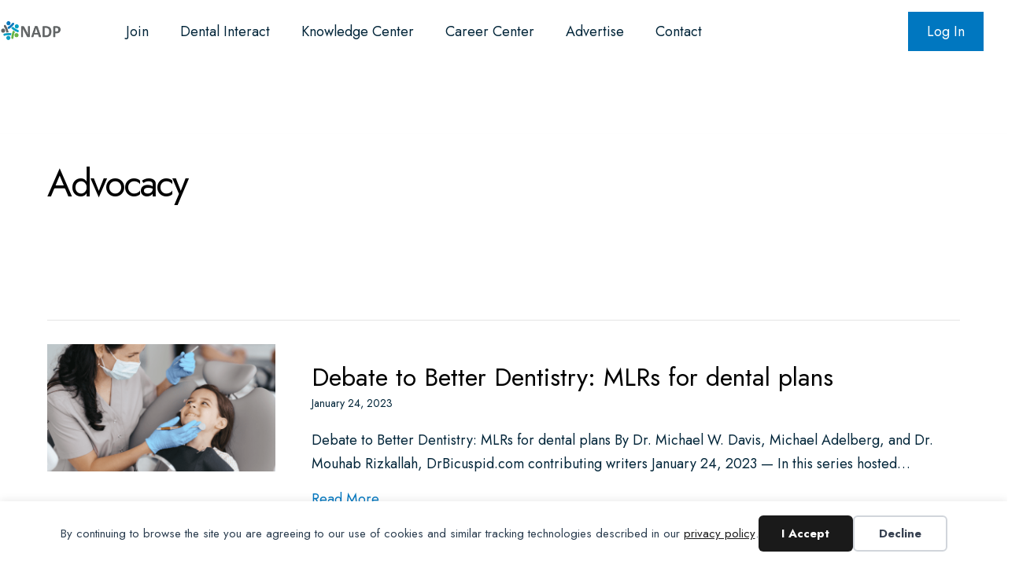

--- FILE ---
content_type: text/html; charset=UTF-8
request_url: https://www.nadp.org/category/advocacy/page/4/
body_size: 20848
content:
<!DOCTYPE html>
<html lang="en-US">
<head>
<meta charset="UTF-8" />
<meta name='viewport' content='width=device-width, initial-scale=1.0' />
<meta http-equiv='X-UA-Compatible' content='IE=edge' />
<link rel="profile" href="https://gmpg.org/xfn/11" />
<title>Advocacy 4 - National Association of Dental Plans</title>
<script type='text/javascript' src='https://servedbyadbutler.com/hb_app.js' async></script><meta name="robots" content="index, follow, max-snippet:-1, max-image-preview:large, max-video-preview:-1">
<link rel="canonical" href="https://www.nadp.org/category/advocacy/page/4/">
<meta property="og:url" content="https://www.nadp.org/category/advocacy/page/4/">
<meta property="og:site_name" content="National Association of Dental Plans">
<meta property="og:locale" content="en_US">
<meta property="og:type" content="object">
<meta property="og:title" content="Advocacy 4 - National Association of Dental Plans">
<meta property="og:image" content="https://www.nadp.org/wp-content/uploads/2022/08/nadp_Open-Graph.jpg">
<meta property="og:image:secure_url" content="https://www.nadp.org/wp-content/uploads/2022/08/nadp_Open-Graph.jpg">
<meta property="og:image:width" content="1200">
<meta property="og:image:height" content="630">
<meta property="og:image:alt" content="NADP Open graph">
<meta name="twitter:card" content="summary">
<meta name="twitter:title" content="Advocacy 4 - National Association of Dental Plans">
<link rel='dns-prefetch' href='//fonts.googleapis.com' />
<link href='https://fonts.gstatic.com' crossorigin rel='preconnect' />
<link rel="alternate" type="application/rss+xml" title="National Association of Dental Plans &raquo; Feed" href="https://www.nadp.org/feed/" />
<link rel="alternate" type="application/rss+xml" title="National Association of Dental Plans &raquo; Comments Feed" href="https://www.nadp.org/comments/feed/" />
<link rel="alternate" type="text/calendar" title="National Association of Dental Plans &raquo; iCal Feed" href="https://www.nadp.org/events-calendar/?ical=1" />
<link rel="alternate" type="application/rss+xml" title="National Association of Dental Plans &raquo; Advocacy Category Feed" href="https://www.nadp.org/category/advocacy/feed/" />
<link rel="preload" href="https://www.nadp.org/wp-content/plugins/bb-plugin/fonts/fontawesome/5.15.4/webfonts/fa-solid-900.woff2" as="font" type="font/woff2" crossorigin="anonymous">
<link rel="preload" href="https://www.nadp.org/wp-content/plugins/bb-plugin/fonts/fontawesome/5.15.4/webfonts/fa-regular-400.woff2" as="font" type="font/woff2" crossorigin="anonymous">
<link rel="preload" href="https://www.nadp.org/wp-content/plugins/bb-plugin/fonts/fontawesome/5.15.4/webfonts/fa-brands-400.woff2" as="font" type="font/woff2" crossorigin="anonymous">
<style id='wp-img-auto-sizes-contain-inline-css'>
img:is([sizes=auto i],[sizes^="auto," i]){contain-intrinsic-size:3000px 1500px}
/*# sourceURL=wp-img-auto-sizes-contain-inline-css */
</style>
<link rel='stylesheet' id='tribe-events-pro-mini-calendar-block-styles-css' href='https://www.nadp.org/wp-content/plugins/events-calendar-pro/build/css/tribe-events-pro-mini-calendar-block.css?ver=7.7.12' media='all' />
<style id='wp-emoji-styles-inline-css'>

	img.wp-smiley, img.emoji {
		display: inline !important;
		border: none !important;
		box-shadow: none !important;
		height: 1em !important;
		width: 1em !important;
		margin: 0 0.07em !important;
		vertical-align: -0.1em !important;
		background: none !important;
		padding: 0 !important;
	}
/*# sourceURL=wp-emoji-styles-inline-css */
</style>
<link rel='stylesheet' id='wp-block-library-css' href='https://www.nadp.org/wp-includes/css/dist/block-library/style.css?ver=6.9' media='all' />
<style id='global-styles-inline-css'>
:root{--wp--preset--aspect-ratio--square: 1;--wp--preset--aspect-ratio--4-3: 4/3;--wp--preset--aspect-ratio--3-4: 3/4;--wp--preset--aspect-ratio--3-2: 3/2;--wp--preset--aspect-ratio--2-3: 2/3;--wp--preset--aspect-ratio--16-9: 16/9;--wp--preset--aspect-ratio--9-16: 9/16;--wp--preset--color--black: #000000;--wp--preset--color--cyan-bluish-gray: #abb8c3;--wp--preset--color--white: #ffffff;--wp--preset--color--pale-pink: #f78da7;--wp--preset--color--vivid-red: #cf2e2e;--wp--preset--color--luminous-vivid-orange: #ff6900;--wp--preset--color--luminous-vivid-amber: #fcb900;--wp--preset--color--light-green-cyan: #7bdcb5;--wp--preset--color--vivid-green-cyan: #00d084;--wp--preset--color--pale-cyan-blue: #8ed1fc;--wp--preset--color--vivid-cyan-blue: #0693e3;--wp--preset--color--vivid-purple: #9b51e0;--wp--preset--color--fl-heading-text: #000000;--wp--preset--color--fl-body-bg: #ffffff;--wp--preset--color--fl-body-text: #03263a;--wp--preset--color--fl-accent: #0077c0;--wp--preset--color--fl-accent-hover: #6eb43f;--wp--preset--color--fl-topbar-bg: #ffffff;--wp--preset--color--fl-topbar-text: #03263a;--wp--preset--color--fl-topbar-link: #03263a;--wp--preset--color--fl-topbar-hover: #6eb43f;--wp--preset--color--fl-header-bg: #ffffff;--wp--preset--color--fl-header-text: #ffffff;--wp--preset--color--fl-header-link: #ffffff;--wp--preset--color--fl-header-hover: #6eb43f;--wp--preset--color--fl-nav-bg: #ffffff;--wp--preset--color--fl-nav-link: #000000;--wp--preset--color--fl-nav-hover: #6eb43f;--wp--preset--color--fl-content-bg: #ffffff;--wp--preset--color--fl-footer-widgets-bg: #ffffff;--wp--preset--color--fl-footer-widgets-text: #757575;--wp--preset--color--fl-footer-widgets-link: #2b7bb9;--wp--preset--color--fl-footer-widgets-hover: #2b7bb9;--wp--preset--color--fl-footer-bg: #ffffff;--wp--preset--color--fl-footer-text: #757575;--wp--preset--color--fl-footer-link: #2b7bb9;--wp--preset--color--fl-footer-hover: #2b7bb9;--wp--preset--gradient--vivid-cyan-blue-to-vivid-purple: linear-gradient(135deg,rgb(6,147,227) 0%,rgb(155,81,224) 100%);--wp--preset--gradient--light-green-cyan-to-vivid-green-cyan: linear-gradient(135deg,rgb(122,220,180) 0%,rgb(0,208,130) 100%);--wp--preset--gradient--luminous-vivid-amber-to-luminous-vivid-orange: linear-gradient(135deg,rgb(252,185,0) 0%,rgb(255,105,0) 100%);--wp--preset--gradient--luminous-vivid-orange-to-vivid-red: linear-gradient(135deg,rgb(255,105,0) 0%,rgb(207,46,46) 100%);--wp--preset--gradient--very-light-gray-to-cyan-bluish-gray: linear-gradient(135deg,rgb(238,238,238) 0%,rgb(169,184,195) 100%);--wp--preset--gradient--cool-to-warm-spectrum: linear-gradient(135deg,rgb(74,234,220) 0%,rgb(151,120,209) 20%,rgb(207,42,186) 40%,rgb(238,44,130) 60%,rgb(251,105,98) 80%,rgb(254,248,76) 100%);--wp--preset--gradient--blush-light-purple: linear-gradient(135deg,rgb(255,206,236) 0%,rgb(152,150,240) 100%);--wp--preset--gradient--blush-bordeaux: linear-gradient(135deg,rgb(254,205,165) 0%,rgb(254,45,45) 50%,rgb(107,0,62) 100%);--wp--preset--gradient--luminous-dusk: linear-gradient(135deg,rgb(255,203,112) 0%,rgb(199,81,192) 50%,rgb(65,88,208) 100%);--wp--preset--gradient--pale-ocean: linear-gradient(135deg,rgb(255,245,203) 0%,rgb(182,227,212) 50%,rgb(51,167,181) 100%);--wp--preset--gradient--electric-grass: linear-gradient(135deg,rgb(202,248,128) 0%,rgb(113,206,126) 100%);--wp--preset--gradient--midnight: linear-gradient(135deg,rgb(2,3,129) 0%,rgb(40,116,252) 100%);--wp--preset--font-size--small: 13px;--wp--preset--font-size--medium: 20px;--wp--preset--font-size--large: 36px;--wp--preset--font-size--x-large: 42px;--wp--preset--spacing--20: 0.44rem;--wp--preset--spacing--30: 0.67rem;--wp--preset--spacing--40: 1rem;--wp--preset--spacing--50: 1.5rem;--wp--preset--spacing--60: 2.25rem;--wp--preset--spacing--70: 3.38rem;--wp--preset--spacing--80: 5.06rem;--wp--preset--shadow--natural: 6px 6px 9px rgba(0, 0, 0, 0.2);--wp--preset--shadow--deep: 12px 12px 50px rgba(0, 0, 0, 0.4);--wp--preset--shadow--sharp: 6px 6px 0px rgba(0, 0, 0, 0.2);--wp--preset--shadow--outlined: 6px 6px 0px -3px rgb(255, 255, 255), 6px 6px rgb(0, 0, 0);--wp--preset--shadow--crisp: 6px 6px 0px rgb(0, 0, 0);}:where(.is-layout-flex){gap: 0.5em;}:where(.is-layout-grid){gap: 0.5em;}body .is-layout-flex{display: flex;}.is-layout-flex{flex-wrap: wrap;align-items: center;}.is-layout-flex > :is(*, div){margin: 0;}body .is-layout-grid{display: grid;}.is-layout-grid > :is(*, div){margin: 0;}:where(.wp-block-columns.is-layout-flex){gap: 2em;}:where(.wp-block-columns.is-layout-grid){gap: 2em;}:where(.wp-block-post-template.is-layout-flex){gap: 1.25em;}:where(.wp-block-post-template.is-layout-grid){gap: 1.25em;}.has-black-color{color: var(--wp--preset--color--black) !important;}.has-cyan-bluish-gray-color{color: var(--wp--preset--color--cyan-bluish-gray) !important;}.has-white-color{color: var(--wp--preset--color--white) !important;}.has-pale-pink-color{color: var(--wp--preset--color--pale-pink) !important;}.has-vivid-red-color{color: var(--wp--preset--color--vivid-red) !important;}.has-luminous-vivid-orange-color{color: var(--wp--preset--color--luminous-vivid-orange) !important;}.has-luminous-vivid-amber-color{color: var(--wp--preset--color--luminous-vivid-amber) !important;}.has-light-green-cyan-color{color: var(--wp--preset--color--light-green-cyan) !important;}.has-vivid-green-cyan-color{color: var(--wp--preset--color--vivid-green-cyan) !important;}.has-pale-cyan-blue-color{color: var(--wp--preset--color--pale-cyan-blue) !important;}.has-vivid-cyan-blue-color{color: var(--wp--preset--color--vivid-cyan-blue) !important;}.has-vivid-purple-color{color: var(--wp--preset--color--vivid-purple) !important;}.has-black-background-color{background-color: var(--wp--preset--color--black) !important;}.has-cyan-bluish-gray-background-color{background-color: var(--wp--preset--color--cyan-bluish-gray) !important;}.has-white-background-color{background-color: var(--wp--preset--color--white) !important;}.has-pale-pink-background-color{background-color: var(--wp--preset--color--pale-pink) !important;}.has-vivid-red-background-color{background-color: var(--wp--preset--color--vivid-red) !important;}.has-luminous-vivid-orange-background-color{background-color: var(--wp--preset--color--luminous-vivid-orange) !important;}.has-luminous-vivid-amber-background-color{background-color: var(--wp--preset--color--luminous-vivid-amber) !important;}.has-light-green-cyan-background-color{background-color: var(--wp--preset--color--light-green-cyan) !important;}.has-vivid-green-cyan-background-color{background-color: var(--wp--preset--color--vivid-green-cyan) !important;}.has-pale-cyan-blue-background-color{background-color: var(--wp--preset--color--pale-cyan-blue) !important;}.has-vivid-cyan-blue-background-color{background-color: var(--wp--preset--color--vivid-cyan-blue) !important;}.has-vivid-purple-background-color{background-color: var(--wp--preset--color--vivid-purple) !important;}.has-black-border-color{border-color: var(--wp--preset--color--black) !important;}.has-cyan-bluish-gray-border-color{border-color: var(--wp--preset--color--cyan-bluish-gray) !important;}.has-white-border-color{border-color: var(--wp--preset--color--white) !important;}.has-pale-pink-border-color{border-color: var(--wp--preset--color--pale-pink) !important;}.has-vivid-red-border-color{border-color: var(--wp--preset--color--vivid-red) !important;}.has-luminous-vivid-orange-border-color{border-color: var(--wp--preset--color--luminous-vivid-orange) !important;}.has-luminous-vivid-amber-border-color{border-color: var(--wp--preset--color--luminous-vivid-amber) !important;}.has-light-green-cyan-border-color{border-color: var(--wp--preset--color--light-green-cyan) !important;}.has-vivid-green-cyan-border-color{border-color: var(--wp--preset--color--vivid-green-cyan) !important;}.has-pale-cyan-blue-border-color{border-color: var(--wp--preset--color--pale-cyan-blue) !important;}.has-vivid-cyan-blue-border-color{border-color: var(--wp--preset--color--vivid-cyan-blue) !important;}.has-vivid-purple-border-color{border-color: var(--wp--preset--color--vivid-purple) !important;}.has-vivid-cyan-blue-to-vivid-purple-gradient-background{background: var(--wp--preset--gradient--vivid-cyan-blue-to-vivid-purple) !important;}.has-light-green-cyan-to-vivid-green-cyan-gradient-background{background: var(--wp--preset--gradient--light-green-cyan-to-vivid-green-cyan) !important;}.has-luminous-vivid-amber-to-luminous-vivid-orange-gradient-background{background: var(--wp--preset--gradient--luminous-vivid-amber-to-luminous-vivid-orange) !important;}.has-luminous-vivid-orange-to-vivid-red-gradient-background{background: var(--wp--preset--gradient--luminous-vivid-orange-to-vivid-red) !important;}.has-very-light-gray-to-cyan-bluish-gray-gradient-background{background: var(--wp--preset--gradient--very-light-gray-to-cyan-bluish-gray) !important;}.has-cool-to-warm-spectrum-gradient-background{background: var(--wp--preset--gradient--cool-to-warm-spectrum) !important;}.has-blush-light-purple-gradient-background{background: var(--wp--preset--gradient--blush-light-purple) !important;}.has-blush-bordeaux-gradient-background{background: var(--wp--preset--gradient--blush-bordeaux) !important;}.has-luminous-dusk-gradient-background{background: var(--wp--preset--gradient--luminous-dusk) !important;}.has-pale-ocean-gradient-background{background: var(--wp--preset--gradient--pale-ocean) !important;}.has-electric-grass-gradient-background{background: var(--wp--preset--gradient--electric-grass) !important;}.has-midnight-gradient-background{background: var(--wp--preset--gradient--midnight) !important;}.has-small-font-size{font-size: var(--wp--preset--font-size--small) !important;}.has-medium-font-size{font-size: var(--wp--preset--font-size--medium) !important;}.has-large-font-size{font-size: var(--wp--preset--font-size--large) !important;}.has-x-large-font-size{font-size: var(--wp--preset--font-size--x-large) !important;}
/*# sourceURL=global-styles-inline-css */
</style>
<style id='core-block-supports-inline-css'>
/**
 * Core styles: block-supports
 */

/*# sourceURL=core-block-supports-inline-css */
</style>

<style id='classic-theme-styles-inline-css'>
/**
 * These rules are needed for backwards compatibility.
 * They should match the button element rules in the base theme.json file.
 */
.wp-block-button__link {
	color: #ffffff;
	background-color: #32373c;
	border-radius: 9999px; /* 100% causes an oval, but any explicit but really high value retains the pill shape. */

	/* This needs a low specificity so it won't override the rules from the button element if defined in theme.json. */
	box-shadow: none;
	text-decoration: none;

	/* The extra 2px are added to size solids the same as the outline versions.*/
	padding: calc(0.667em + 2px) calc(1.333em + 2px);

	font-size: 1.125em;
}

.wp-block-file__button {
	background: #32373c;
	color: #ffffff;
	text-decoration: none;
}

/*# sourceURL=/wp-includes/css/classic-themes.css */
</style>
<link rel='stylesheet' id='wp-components-css' href='https://www.nadp.org/wp-includes/css/dist/components/style.css?ver=6.9' media='all' />
<link rel='stylesheet' id='wp-preferences-css' href='https://www.nadp.org/wp-includes/css/dist/preferences/style.css?ver=6.9' media='all' />
<link rel='stylesheet' id='wp-block-editor-css' href='https://www.nadp.org/wp-includes/css/dist/block-editor/style.css?ver=6.9' media='all' />
<link rel='stylesheet' id='popup-maker-block-library-style-css' href='https://www.nadp.org/wp-content/plugins/popup-maker/dist/packages/block-library-style.css?ver=dbea705cfafe089d65f1' media='all' />
<link rel='stylesheet' id='yoko-sso-frontend-css' href='https://www.nadp.org/wp-content/plugins/yoko-sso-cp/assets/css/frontend.css?ver=1.0' media='all' />
<link rel='stylesheet' id='font-awesome-5-css' href='https://www.nadp.org/wp-content/plugins/bb-plugin/fonts/fontawesome/5.15.4/css/all.min.css?ver=2.10.0.5' media='all' />
<link rel='stylesheet' id='icon-1614826904-css' href='https://www.nadp.org/wp-content/uploads/bb-plugin/icons/icon-1614826904/style.css?ver=2.10.0.5' media='all' />
<link rel='stylesheet' id='fl-builder-layout-bundle-2e788b4abdb1ad99d06450366f1d7839-css' href='https://www.nadp.org/wp-content/uploads/bb-plugin/cache/2e788b4abdb1ad99d06450366f1d7839-layout-bundle.css?ver=2.10.0.5-1.5.2.1' media='all' />
<link rel='stylesheet' id='linearicons-css' href='https://www.nadp.org/wp-content/themes/yoko-nadp/assets/fonts/linearicons/style.css?ver=1.0.0' media='all' />
<link rel='stylesheet' id='tablepress-default-css' href='https://www.nadp.org/wp-content/plugins/tablepress/css/build/default.css?ver=3.2.5' media='all' />
<link rel='stylesheet' id='tablepress-custom-css' href='https://www.nadp.org/wp-content/tablepress-custom.css?ver=19' media='all' />
<link rel='stylesheet' id='jquery-magnificpopup-css' href='https://www.nadp.org/wp-content/plugins/bb-plugin/css/jquery.magnificpopup.css?ver=2.10.0.5' media='all' />
<link rel='stylesheet' id='base-css' href='https://www.nadp.org/wp-content/themes/bb-theme/css/base.min.css?ver=1.7.19.1' media='all' />
<link rel='stylesheet' id='fl-automator-skin-css' href='https://www.nadp.org/wp-content/uploads/bb-theme/skin-69412fbdbe9fb.css?ver=1.7.19.1' media='all' />
<link rel='stylesheet' id='fl-child-theme-looks-css' href='https://www.nadp.org/wp-content/themes/yoko-nadp/assets/css/elements.css?ver=6.9' media='all' />
<link rel='stylesheet' id='fl-child-theme-utility-css' href='https://www.nadp.org/wp-content/themes/yoko-nadp/assets/css/utility.css?ver=6.9' media='all' />
<link rel='stylesheet' id='fl-child-theme-css' href='https://www.nadp.org/wp-content/themes/yoko-nadp/style.css?ver=202211113' media='all' />
<link rel='stylesheet' id='fl-builder-google-fonts-0b974982ab4fb3392cd03ba5dc96ed8e-css' href='//fonts.googleapis.com/css?family=Jost%3A300%2C400%2C700%2C400&#038;ver=6.9' media='all' />
<script src="https://www.nadp.org/wp-content/plugins/stop-user-enumeration/frontend/js/frontend.js?ver=1.7.7" id="stop-user-enumeration-js" defer data-wp-strategy="defer"></script>
<script src="https://www.nadp.org/wp-includes/js/jquery/jquery.js?ver=3.7.1" id="jquery-core-js"></script>
<script src="https://www.nadp.org/wp-includes/js/jquery/jquery-migrate.js?ver=3.4.1" id="jquery-migrate-js"></script>
<link rel="prev" href="https://www.nadp.org/category/advocacy/page/3/"><link rel="next" href="https://www.nadp.org/category/advocacy/page/5/"><link rel="https://api.w.org/" href="https://www.nadp.org/wp-json/" /><link rel="alternate" title="JSON" type="application/json" href="https://www.nadp.org/wp-json/wp/v2/categories/7" /><meta name="tec-api-version" content="v1"><meta name="tec-api-origin" content="https://www.nadp.org"><link rel="alternate" href="https://www.nadp.org/wp-json/tribe/events/v1/" />
    <script>
    window.dataLayer = window.dataLayer || [];
    function gtag() { dataLayer.push(arguments); }
    gtag('consent', 'default', {
        'ad_user_data': 'denied',
        'ad_personalization': 'denied',
        'ad_storage': 'denied',
        'analytics_storage': 'denied',
        'wait_for_update': 500,
      }); 
gtag('js', new Date()); 
gtag('config', '345524346');
</script><style>.breadcrumb {list-style:none;margin:0;padding-inline-start:0;}.breadcrumb li {margin:0;display:inline-block;position:relative;}.breadcrumb li::after{content:' /  ';margin-left:5px;margin-right:5px;}.breadcrumb li:last-child::after{display:none}</style><link rel="icon" href="https://www.nadp.org/wp-content/uploads/2024/10/cropped-NADP-Burst-Only_512w-32x32.png" sizes="32x32" />
<link rel="icon" href="https://www.nadp.org/wp-content/uploads/2024/10/cropped-NADP-Burst-Only_512w-192x192.png" sizes="192x192" />
<link rel="apple-touch-icon" href="https://www.nadp.org/wp-content/uploads/2024/10/cropped-NADP-Burst-Only_512w-180x180.png" />
<meta name="msapplication-TileImage" content="https://www.nadp.org/wp-content/uploads/2024/10/cropped-NADP-Burst-Only_512w-270x270.png" />
		<style id="wp-custom-css">
			@media (max-width: 767px) {
	.fl-page-nav-toggle-icon.fl-page-nav-toggle-visible-mobile .fl-page-nav-collapse ul.navbar-nav>li>a {
			color: #03263A;
			text-align: left;
	}
}

.mobile-sso-account-links {
	padding: 20px 0 0;
	border: none !important;
}

.mobile-sso-account-links a {
	color: #03263A;
}

@media (min-width: 768px) {
	.fl-page-nav-wrap .navbar-nav li>a {
			color: #03263A;
	}
}

@media (max-width: 767px) {
	.fl-page-nav-toggle-icon.fl-page-nav-toggle-visible-mobile .fl-page-nav-collapse ul.navbar-nav>li span {
			color: #03263A;
	}
}

li.dental-plan-cta::before {
	display: none;
}

li.dental-plan-cta::after {
	display: none;
}

/* AMS Connect Styles */

nav.top-bar-nav, nav.top-bar-nav > ul {
    width: 100%;
}

ul#menu-top-bar-menu {
    display: flex
;
    align-items: center;
}

ul#menu-top-bar-menu > li > a {
	white-space: nowrap;
}

ul#menu-top-bar-menu li.menu-item-type-amsc_login-logout,
ul#menu-top-bar-menu li.menu-item-type-amsc_account {
	margin-left: auto;
}

ul#menu-top-bar-menu li.menu-item-type-amsc_account + li.menu-item-type-amsc_login-logout {
	margin-left: 20px;
}

ul#menu-top-bar-menu li.menu-item-type-amsc_account a {
	align-items: center;
	display: flex;
}

ul#menu-top-bar-menu li.menu-item-type-amsc_account a::before {
    content: url(/wp-content/themes/yoko-nadp/images/login.svg);
    height: 25px;
    width: 25px;
    left: 0;
    top: 0;
    margin-right: 5px;
}

ul#menu-top-bar-menu li.menu-item-type-amsc_login-logout.button {
	padding: 0;
}

ul#menu-top-bar-menu li.menu-item-type-amsc_login-logout.button a {
	padding: 15px 24px;
}


ul#menu-top-bar-menu li.menu-item-type-amsc_login-logout.button a,
ul#menu-top-bar-menu li.menu-item-type-amsc_login-logout.button a:hover {
	color: white;
}

ul#menu-top-bar-menu li.menu-item-type-amsc_login-logout.button:after {
	display: none;
}		</style>
		<!-- Google Tag Manager -->
<script>(function(w,d,s,l,i){w[l]=w[l]||[];w[l].push({'gtm.start':
new Date().getTime(),event:'gtm.js'});var f=d.getElementsByTagName(s)[0],
j=d.createElement(s),dl=l!='dataLayer'?'&l='+l:'';j.async=true;j.src=
'https://www.googletagmanager.com/gtm.js?id='+i+dl;f.parentNode.insertBefore(j,f);
})(window,document,'script','dataLayer','GTM-PJC9ZMP');</script>
<!-- End Google Tag Manager -->

<!-- FeathrApp Google Tag Manager -->
<script>(function(w,d,s,l,i){w[l]=w[l]||[];w[l].push({'gtm.start':
new Date().getTime(),event:'gtm.js'});var f=d.getElementsByTagName(s)[0],
j=d.createElement(s),dl=l!='dataLayer'?'&l='+l:'';j.async=true;j.src=
'https://www.googletagmanager.com/gtm.js?id='+i+dl;f.parentNode.insertBefore(j,f);
})(window,document,'script','dataLayer','GTM-TZNKHM4');</script>
<!-- End Google Tag Manager -->
</head>
<body class="archive paged category category-advocacy category-7 paged-4 category-paged-4 wp-theme-bb-theme wp-child-theme-yoko-nadp fl-builder-2-10-0-5 fl-themer-1-5-2-1 fl-theme-1-7-19-1 fl-no-js use-lock-icons tribe-no-js fl-theme-builder-footer fl-theme-builder-footer-footer fl-theme-builder-part fl-theme-builder-part-footer-cta fl-theme-builder-archive fl-theme-builder-archive-archive-default no-featured-image visible-banner banner-darkbg fl-framework-base fl-preset-default fl-full-width fl-scroll-to-top fl-search-active fl-submenu-indicator fl-submenu-toggle" itemscope="itemscope" itemtype="https://schema.org/WebPage">
<!-- Google Tag Manager (noscript) -->
<noscript><iframe src="https://www.googletagmanager.com/ns.html?id=GTM-PJC9ZMP"
height="0" width=“0” style="display:none;visibility:hidden"></iframe></noscript>
<!-- End Google Tag Manager (noscript) -->

<!-- FeathrApp Google Tag Manager (noscript) -->
<noscript><iframe src="https://www.googletagmanager.com/ns.html?id=GTM-TZNKHM4"
height="0" width="0" style="display:none;visibility:hidden"></iframe></noscript>
<!-- End Google Tag Manager (noscript) --><div data-nosnippet class="seopress-user-consent seopress-user-message seopress-user-consent-hide">
        <p>By continuing to browse the site you are agreeing to our use of cookies and similar tracking technologies described in our <a href="/privacy-policy/">privacy policy</a>.</p>
        <p>
            <button id="seopress-user-consent-accept" type="button">I Accept</button>
            <button type="button" id="seopress-user-consent-close">Decline</button>
        </p>
    </div><div class="seopress-user-consent-backdrop seopress-user-consent-hide"></div><style>.seopress-user-consent {position: fixed;z-index: 8000;display: inline-flex;flex-direction: column;justify-content: center;border: none;box-sizing: border-box;left: 0;right: 0;width: 100%;padding: 18px 24px;bottom:0;text-align:center;background:#FFFFFF;box-shadow: 0 -2px 10px rgba(0, 0, 0, 0.08);}@media (max-width: 782px) {.seopress-user-consent {padding: 16px;}.seopress-user-consent.seopress-user-message {flex-direction: column !important;align-items: stretch;gap: 16px;}.seopress-user-consent.seopress-user-message p:first-child {margin: 0 !important;text-align: center;}.seopress-user-consent.seopress-user-message p:last-child {width: 100%; flex-direction: column;justify-content: stretch;gap: 10px;}.seopress-user-consent.seopress-user-message button {width: 100% !important;min-width: auto !important;}}}.seopress-user-consent.seopress-user-message p:first-child {margin: 0;line-height: 1.6;flex: 1;}.seopress-user-consent p {margin: 0;font-size: 15px;line-height: 1.6;color:#2c3e50;}.seopress-user-consent a{color:#1a1a1a;text-decoration: underline;font-weight: 500;}.seopress-user-consent a:hover{text-decoration: none;opacity: 0.7;}.seopress-user-consent.seopress-user-message {flex-direction: row;align-items: center;gap: 24px;}.seopress-user-consent.seopress-user-message p:last-child {display: flex;gap: 12px;justify-content: flex-end;flex-wrap: nowrap;margin: 0;flex-shrink: 0;}.seopress-user-consent button {padding: 12px 24px;border: none;border-radius: 6px;font-size: 15px;font-weight: 600;cursor: pointer;transition: all 0.2s ease;flex: 0 1 auto;min-width: 120px;background:#1a1a1a;color:#ffffff;}.seopress-user-consent button:hover{transform: translateY(-1px);box-shadow: 0 2px 8px rgba(0, 0, 0, 0.15);background:#000000;}#seopress-user-consent-close{border: 2px solid #d1d5db !important;background:#ffffff;color:#374151;}#seopress-user-consent-close:hover{background:#f9fafb;border-color: #9ca3af !important;color:#1f2937;}@media (max-width: 480px) {.seopress-user-consent.seopress-user-message p:last-child {flex-direction: column;}.seopress-user-consent button {width: 100%;min-width: auto;}}.seopress-user-consent-hide{display:none !important;}.seopress-edit-choice{
        background: none;
        justify-content: flex-start;
        align-items: flex-start;
        z-index: 7999;
        border: none;
        width: auto;
        transform: none !important;
        left: 20px !important;
        right: auto !important;
        bottom: 20px;
        top: auto;
        box-shadow: none;
        padding: 0;
    }</style><a aria-label="Skip to content" class="fl-screen-reader-text" href="#fl-main-content">Skip to content</a><div class="fl-page">
	<header class="fl-page-header fl-page-header-fixed fl-page-nav-right fl-page-nav-toggle-icon fl-page-nav-toggle-visible-mobile"  role="banner">
	<div class="fl-page-header-wrap">
		<div class="fl-page-header-container container">
			<div class="fl-page-header-row row">
				<div class="col-sm-12 col-md-3 fl-page-logo-wrap">
					<div class="fl-page-header-logo">
						<a href="https://www.nadp.org/"><img loading="false" data-no-lazy="1" class="fl-logo-img" itemscope itemtype="https://schema.org/ImageObject" src="https://www.nadp.org/wp-content/uploads/2024/10/NADP-logo_bug_horiz_2024_final_250w.png" data-retina="https://www.nadp.org/wp-content/uploads/2024/10/NADP-logo_bug_horiz_2024_final_300w.png" title="" alt="National Association of Dental Plans" /><meta itemprop="name" content="National Association of Dental Plans" /></a>
					</div>
				</div>
				<div class="col-sm-12 col-md-9 fl-page-fixed-nav-wrap">
					<div class="fl-page-nav-wrap">
						<nav class="fl-page-nav fl-nav navbar navbar-default navbar-expand-md" aria-label="Header Menu" role="navigation">
							<button type="button" class="navbar-toggle navbar-toggler" data-toggle="collapse" data-target=".fl-page-nav-collapse">
								<span><i class="fas fa-bars" aria-hidden="true"></i><span class="sr-only">Menu</span></span>
							</button>
							<div class="fl-page-nav-collapse collapse navbar-collapse">
								<ul id="menu-main-navigation" class="nav navbar-nav navbar-right menu fl-theme-menu"><li id="menu-item-1122" class="menu-item menu-item-type-post_type menu-item-object-page menu-item-has-children menu-item-1122 nav-item"><a href="https://www.nadp.org/research-reports/" class="nav-link">Research</a><div class="fl-submenu-icon-wrap"><span class="fl-submenu-toggle-icon"></span></div>
<ul class="sub-menu">
	<li id="menu-item-2205" class="menu-item menu-item-type-post_type menu-item-object-page menu-item-has-children menu-item-2205 nav-item"><a href="https://www.nadp.org/research-reports/participate-in-nadp-research/" class="nav-link">Participate in NADP Research</a><div class="fl-submenu-icon-wrap"><span class="fl-submenu-toggle-icon"></span></div>
	<ul class="sub-menu">
		<li id="menu-item-11656" class="menu-item menu-item-type-post_type menu-item-object-page menu-item-11656 nav-item"><a href="https://www.nadp.org/research-reports/shared-research/" class="nav-link">Shared Research – Employer Tracking</a></li>
		<li id="menu-item-9161" class="menu-item menu-item-type-post_type menu-item-object-page menu-item-9161 nav-item"><a href="https://www.nadp.org/research-reports/shared-research-consumer-tracking/" class="nav-link">Shared Research – Consumer Tracking</a></li>
	</ul>
</li>
	<li id="menu-item-6730" class="menu-item menu-item-type-post_type menu-item-object-page menu-item-6730 nav-item"><a href="https://www.nadp.org/research-reports/industry-snapshot/" class="nav-link">Industry Snapshot</a></li>
	<li id="menu-item-1136" class="menu-item menu-item-type-post_type menu-item-object-page menu-item-1136 nav-item"><a href="https://www.nadp.org/research-reports/reporting-guidelines-data-security/" class="nav-link">Reporting Guidelines &#038; Data Security</a></li>
</ul>
</li>
<li id="menu-item-1123" class="menu-item menu-item-type-post_type menu-item-object-page menu-item-has-children menu-item-1123 nav-item"><a href="https://www.nadp.org/resource-center/" class="nav-link">Resources</a><div class="fl-submenu-icon-wrap"><span class="fl-submenu-toggle-icon"></span></div>
<ul class="sub-menu">
	<li id="menu-item-5804" class="menu-item menu-item-type-post_type menu-item-object-page menu-item-5804 nav-item"><a href="https://www.nadp.org/blogs/" class="nav-link">Blogs</a></li>
	<li id="menu-item-8485" class="menu-item menu-item-type-custom menu-item-object-custom menu-item-8485 nav-item"><a href="https://www.nadp.org/about-nadp/mb-articles/?category=bytes" class="nav-link">MonthlyByte Articles</a></li>
	<li id="menu-item-10590" class="menu-item menu-item-type-custom menu-item-object-custom menu-item-10590 nav-item"><a href="https://www.nadp.org/category/podcast/" class="nav-link">Podcast</a></li>
	<li id="menu-item-2409" class="menu-item menu-item-type-post_type menu-item-object-page menu-item-2409 nav-item"><a href="https://www.nadp.org/resource-center/public-resources/" class="nav-link">Public Resources</a></li>
	<li id="menu-item-2408" class="menu-item menu-item-type-post_type menu-item-object-page menu-item-2408 current-user-is-restricted restricted-content nav-item"><a href="https://www.nadp.org/resource-center/member-only-resources/" class="nav-link">Member-Only Resources</a></li>
	<li id="menu-item-2798" class="menu-item menu-item-type-custom menu-item-object-custom menu-item-2798 nav-item"><a target="_blank" href="https://community.nadp.org/home" class="nav-link">Dental Interact Community</a></li>
	<li id="menu-item-2799" class="menu-item menu-item-type-custom menu-item-object-custom menu-item-2799 nav-item"><a target="_blank" href="https://knowledge.nadp.org/" class="nav-link">Knowledge Center</a></li>
	<li id="menu-item-1192" class="menu-item menu-item-type-post_type menu-item-object-page menu-item-1192 current-user-is-restricted restricted-content nav-item"><a href="https://www.nadp.org/resource-center/cdt-licensing-program/" class="nav-link">CDT Licensing Program</a></li>
	<li id="menu-item-1193" class="menu-item menu-item-type-post_type menu-item-object-page menu-item-1193 nav-item"><a href="https://www.nadp.org/resource-center/industry-issue-highlights/" class="nav-link">Industry Issue Highlights</a></li>
	<li id="menu-item-1194" class="menu-item menu-item-type-post_type menu-item-object-page menu-item-1194 nav-item"><a href="https://www.nadp.org/resource-center/infographics-maps/" class="nav-link">Infographics &#038; Maps</a></li>
	<li id="menu-item-1195" class="menu-item menu-item-type-post_type menu-item-object-page menu-item-1195 current-user-is-restricted restricted-content nav-item"><a href="https://www.nadp.org/resource-center/terminology-standards-transactions/" class="nav-link">Terminology, Standards &#038; Transactions</a></li>
	<li id="menu-item-1196" class="menu-item menu-item-type-post_type menu-item-object-page menu-item-1196 nav-item"><a href="https://www.nadp.org/resource-center/volunteer-groups/" class="nav-link">Volunteer Groups</a></li>
	<li id="menu-item-1140" class="menu-item menu-item-type-post_type menu-item-object-page menu-item-1140 nav-item"><a href="https://www.nadp.org/resource-center/job-board/" class="nav-link">Job Board</a></li>
	<li id="menu-item-1141" class="menu-item menu-item-type-post_type menu-item-object-page menu-item-1141 nav-item"><a href="https://www.nadp.org/resource-center/covid-19-resources/" class="nav-link">Covid-19 Resources</a></li>
</ul>
</li>
<li id="menu-item-1124" class="menu-item menu-item-type-post_type menu-item-object-page menu-item-has-children menu-item-1124 nav-item"><a href="https://www.nadp.org/advocacy/" class="nav-link">Advocacy</a><div class="fl-submenu-icon-wrap"><span class="fl-submenu-toggle-icon"></span></div>
<ul class="sub-menu">
	<li id="menu-item-4308" class="menu-item menu-item-type-post_type menu-item-object-page menu-item-4308 nav-item"><a href="https://www.nadp.org/advocacy/advocacy-updates/" class="nav-link">Advocacy Updates</a></li>
	<li id="menu-item-7391" class="menu-item menu-item-type-post_type menu-item-object-page menu-item-7391 current-user-is-restricted restricted-content nav-item"><a href="https://www.nadp.org/advocacy/dental-medical-loss-ratio/" class="nav-link">Dental Medical Loss Ratio</a></li>
	<li id="menu-item-1197" class="menu-item menu-item-type-post_type menu-item-object-page menu-item-1197 nav-item"><a href="https://www.nadp.org/advocacy/federal-advocacy/" class="nav-link">Federal Advocacy</a></li>
	<li id="menu-item-1200" class="menu-item menu-item-type-post_type menu-item-object-page menu-item-1200 nav-item"><a href="https://www.nadp.org/advocacy/state-affairs/" class="nav-link">State Affairs</a></li>
	<li id="menu-item-1145" class="menu-item menu-item-type-post_type menu-item-object-page menu-item-1145 nav-item"><a href="https://www.nadp.org/advocacy/industry-collaboration/" class="nav-link">Industry Collaboration</a></li>
	<li id="menu-item-1147" class="menu-item menu-item-type-post_type menu-item-object-page menu-item-1147 current-user-is-restricted restricted-content nav-item"><a href="https://www.nadp.org/advocacy/state-tools/" class="nav-link">State Tools</a></li>
	<li id="menu-item-1148" class="menu-item menu-item-type-post_type menu-item-object-page menu-item-1148 nav-item"><a href="https://www.nadp.org/advocacy/state-tools/legislation-tracking/" class="nav-link">Legislation Tracking</a></li>
	<li id="menu-item-1435" class="menu-item menu-item-type-post_type menu-item-object-page menu-item-1435 nav-item"><a href="https://www.nadp.org/advocacy/advocacy-in-action/" class="nav-link">Advocacy In Action</a></li>
</ul>
</li>
<li id="menu-item-1125" class="menu-item menu-item-type-post_type menu-item-object-page menu-item-has-children menu-item-1125 nav-item"><a href="https://www.nadp.org/events/" class="nav-link">Events</a><div class="fl-submenu-icon-wrap"><span class="fl-submenu-toggle-icon"></span></div>
<ul class="sub-menu">
	<li id="menu-item-1150" class="menu-item menu-item-type-custom menu-item-object-custom menu-item-1150 nav-item"><a href="/event-calendar/" class="nav-link">Event Calendar</a></li>
	<li id="menu-item-9864" class="menu-item menu-item-type-post_type menu-item-object-page menu-item-9864 nav-item"><a href="https://www.nadp.org/events/2025consortium/" class="nav-link">2025 Consortium</a></li>
	<li id="menu-item-5762" class="menu-item menu-item-type-post_type menu-item-object-page menu-item-5762 nav-item"><a href="https://www.nadp.org/advocacy/advocacy-in-action/" class="nav-link">Advocacy In Action</a></li>
	<li id="menu-item-1151" class="menu-item menu-item-type-post_type menu-item-object-page menu-item-has-children menu-item-1151 nav-item"><a href="https://www.nadp.org/events/converge/" class="nav-link">CONVERGE</a><div class="fl-submenu-icon-wrap"><span class="fl-submenu-toggle-icon"></span></div>
	<ul class="sub-menu">
		<li id="menu-item-8323" class="menu-item menu-item-type-post_type menu-item-object-page menu-item-8323 nav-item"><a href="https://www.nadp.org/events/converge/prospectus/" class="nav-link">Prospectus</a></li>
	</ul>
</li>
	<li id="menu-item-1152" class="menu-item menu-item-type-post_type menu-item-object-page menu-item-1152 nav-item"><a href="https://www.nadp.org/events/leadership-conference/" class="nav-link">Leadership Conference</a></li>
	<li id="menu-item-1153" class="menu-item menu-item-type-post_type menu-item-object-page menu-item-1153 nav-item"><a href="https://www.nadp.org/events/webinars/" class="nav-link">Webinars</a></li>
	<li id="menu-item-1154" class="menu-item menu-item-type-post_type menu-item-object-page menu-item-1154 nav-item"><a href="https://www.nadp.org/events/submit-a-topic-or-speaker/" class="nav-link">Submit a Topic or Speaker</a></li>
	<li id="menu-item-1155" class="menu-item menu-item-type-post_type menu-item-object-page menu-item-1155 nav-item"><a href="https://www.nadp.org/events/webinars/sponsor-a-webinar/" class="nav-link">Sponsor a Webinar</a></li>
</ul>
</li>
<li id="menu-item-2774" class="menu-item menu-item-type-post_type menu-item-object-page menu-item-has-children menu-item-2774 nav-item"><a href="https://www.nadp.org/about-nadp/" class="nav-link">About</a><div class="fl-submenu-icon-wrap"><span class="fl-submenu-toggle-icon"></span></div>
<ul class="sub-menu">
	<li id="menu-item-9104" class="menu-item menu-item-type-custom menu-item-object-custom menu-item-9104 nav-item"><a href="https://www.nadp.org/about-nadp/" class="nav-link">About Us</a></li>
	<li id="menu-item-9965" class="menu-item menu-item-type-post_type menu-item-object-page menu-item-9965 nav-item"><a href="https://www.nadp.org/about-nadp/contact-staff/" class="nav-link">Contact Staff</a></li>
	<li id="menu-item-2776" class="menu-item menu-item-type-post_type menu-item-object-page menu-item-2776 nav-item"><a href="https://www.nadp.org/about-nadp/board/" class="nav-link">Board of Directors</a></li>
	<li id="menu-item-2775" class="menu-item menu-item-type-post_type menu-item-object-page menu-item-has-children menu-item-2775 nav-item"><a href="https://www.nadp.org/about-nadp/newsroom/" class="nav-link">Newsroom</a><div class="fl-submenu-icon-wrap"><span class="fl-submenu-toggle-icon"></span></div>
	<ul class="sub-menu">
		<li id="menu-item-3685" class="menu-item menu-item-type-post_type menu-item-object-page menu-item-3685 nav-item"><a href="https://www.nadp.org/about-nadp/newsroom/submit-a-press-release/" class="nav-link">Submit a Press Release</a></li>
		<li id="menu-item-3686" class="menu-item menu-item-type-custom menu-item-object-custom menu-item-3686 nav-item"><a target="_blank" href="https://www.smartbrief.com/signupSystem/subscribe.action?campaign=nadp&#038;pageSequence=1&#038;briefName=nadp" class="nav-link">Smartbrief</a></li>
	</ul>
</li>
	<li id="menu-item-2777" class="menu-item menu-item-type-post_type menu-item-object-page menu-item-has-children menu-item-2777 current-user-is-restricted restricted-content nav-item"><a href="https://www.nadp.org/about-nadp/awards/" class="nav-link">Awards</a><div class="fl-submenu-icon-wrap"><span class="fl-submenu-toggle-icon"></span></div>
	<ul class="sub-menu">
		<li id="menu-item-3688" class="menu-item menu-item-type-post_type menu-item-object-page menu-item-3688 current-user-is-restricted restricted-content nav-item"><a href="https://www.nadp.org/about-nadp/awards/gabryl-awards/" class="nav-link">Gabryl Awards</a></li>
		<li id="menu-item-3687" class="menu-item menu-item-type-post_type menu-item-object-page menu-item-3687 current-user-is-restricted restricted-content nav-item"><a href="https://www.nadp.org/about-nadp/awards/don-mayes/" class="nav-link">Don Mayes Leadership Awards</a></li>
		<li id="menu-item-9371" class="menu-item menu-item-type-custom menu-item-object-custom menu-item-9371 nav-item"><a href="https://www.nadp.org/about-nadp/awards/star-awards/2025-efi-awards/" class="nav-link">Evelyn Ireland Volunteer Awards</a></li>
	</ul>
</li>
	<li id="menu-item-2778" class="menu-item menu-item-type-post_type menu-item-object-page menu-item-has-children menu-item-2778 nav-item"><a href="https://www.nadp.org/about-nadp/membership/" class="nav-link">Membership</a><div class="fl-submenu-icon-wrap"><span class="fl-submenu-toggle-icon"></span></div>
	<ul class="sub-menu">
		<li id="menu-item-10599" class="menu-item menu-item-type-post_type menu-item-object-page menu-item-10599 nav-item"><a href="https://www.nadp.org/about-nadp/membership/bylaws/" class="nav-link">Bylaws</a></li>
		<li id="menu-item-3691" class="menu-item menu-item-type-post_type menu-item-object-page menu-item-3691 nav-item"><a href="https://www.nadp.org/about-nadp/membership/membership-application/" class="nav-link">Membership Application</a></li>
		<li id="menu-item-3692" class="menu-item menu-item-type-post_type menu-item-object-page menu-item-3692 nav-item"><a href="https://www.nadp.org/about-nadp/membership/member-interest-groups-migs/" class="nav-link">Member Interest Groups (MIGS)</a></li>
		<li id="menu-item-3690" class="menu-item menu-item-type-post_type menu-item-object-page menu-item-3690 nav-item"><a href="https://www.nadp.org/about-nadp/membership/membership-directories/" class="nav-link">Membership Directories</a></li>
	</ul>
</li>
	<li id="menu-item-2779" class="menu-item menu-item-type-post_type menu-item-object-page menu-item-2779 nav-item"><a href="https://www.nadp.org/about-nadp/advertise-with-nadp/" class="nav-link">Advertise with NADP</a></li>
	<li id="menu-item-2780" class="menu-item menu-item-type-post_type menu-item-object-page menu-item-2780 nav-item"><a href="https://www.nadp.org/about-nadp/partner-with-nadp/" class="nav-link">Partner with NADP</a></li>
	<li id="menu-item-3693" class="menu-item menu-item-type-post_type menu-item-object-page menu-item-has-children menu-item-3693 nav-item"><a href="https://www.nadp.org/about-nadp/nadp-faqs/" class="nav-link">NADP FAQs</a><div class="fl-submenu-icon-wrap"><span class="fl-submenu-toggle-icon"></span></div>
	<ul class="sub-menu">
		<li id="menu-item-3694" class="menu-item menu-item-type-post_type menu-item-object-page menu-item-3694 nav-item"><a href="https://www.nadp.org/about-nadp/nadp-faqs/allow-lists/" class="nav-link">Allow Lists</a></li>
	</ul>
</li>
</ul>
</li>
<li id="menu-item-1126" class="dental-plan-cta menu-item menu-item-type-post_type menu-item-object-page menu-item-has-children menu-item-1126 nav-item"><a href="https://www.nadp.org/about-dental-plans-care/" class="nav-link">Why Dental?</a><div class="fl-submenu-icon-wrap"><span class="fl-submenu-toggle-icon"></span></div>
<ul class="sub-menu">
	<li id="menu-item-2650" class="menu-item menu-item-type-post_type menu-item-object-page menu-item-2650 nav-item"><a href="https://www.nadp.org/why-dental/" class="nav-link">Why Dental</a></li>
	<li id="menu-item-1156" class="menu-item menu-item-type-post_type menu-item-object-page menu-item-1156 nav-item"><a href="https://www.nadp.org/about-dental-plans-care/find-a-dental-plan/" class="nav-link">Find a Dental Plan</a></li>
	<li id="menu-item-1162" class="menu-item menu-item-type-post_type menu-item-object-page menu-item-1162 nav-item"><a href="https://www.nadp.org/about-dental-plans-care/dental-for-your-employees/" class="nav-link">Dental for Your Employees</a></li>
	<li id="menu-item-1157" class="menu-item menu-item-type-post_type menu-item-object-page menu-item-1157 nav-item"><a href="https://www.nadp.org/about-dental-plans-care/understanding-dental-benefits/" class="nav-link">Understanding Dental Benefits</a></li>
	<li id="menu-item-1158" class="menu-item menu-item-type-post_type menu-item-object-page menu-item-1158 nav-item"><a href="https://www.nadp.org/about-dental-plans-care/guide-to-using-your-dental-benefits/" class="nav-link">Guide to Using Your Dental Benefits</a></li>
	<li id="menu-item-1159" class="menu-item menu-item-type-post_type menu-item-object-page menu-item-1159 nav-item"><a href="https://www.nadp.org/about-dental-plans-care/oral-overall-health/" class="nav-link">Oral &#038; Overall Health</a></li>
	<li id="menu-item-1436" class="menu-item menu-item-type-post_type menu-item-object-page menu-item-1436 nav-item"><a href="https://www.nadp.org/about-dental-plans-care/dental-history/" class="nav-link">Dental History</a></li>
	<li id="menu-item-1160" class="menu-item menu-item-type-post_type menu-item-object-page menu-item-1160 nav-item"><a href="https://www.nadp.org/about-dental-plans-care/glossary-of-terms/" class="nav-link">Glossary of Terms</a></li>
	<li id="menu-item-6555" class="menu-item menu-item-type-post_type menu-item-object-page menu-item-6555 nav-item"><a href="https://www.nadp.org/about-dental-plans-care/loss-ratios/" class="nav-link">Dental Medical Loss Ratio</a></li>
</ul>
</li>
<li id="menu-item-8955" class="menu-item menu-item-type-post_type menu-item-object-page menu-item-has-children menu-item-8955 nav-item"><a href="https://www.nadp.org/foundation/" class="nav-link">Foundation</a><div class="fl-submenu-icon-wrap"><span class="fl-submenu-toggle-icon"></span></div>
<ul class="sub-menu">
	<li id="menu-item-11718" class="menu-item menu-item-type-custom menu-item-object-custom menu-item-11718 nav-item"><a href="https://www.nadp.org/foundation/" class="nav-link">About</a></li>
	<li id="menu-item-8957" class="menu-item menu-item-type-post_type menu-item-object-page menu-item-8957 nav-item"><a href="https://www.nadp.org/foundation/grants/" class="nav-link">Grants</a></li>
	<li id="menu-item-11620" class="menu-item menu-item-type-custom menu-item-object-custom menu-item-11620 nav-item"><a href="https://www.nadp.org/donate/" class="nav-link">Donate</a></li>
</ul>
</li>
<li id="menu-item-1149" class="menu-item menu-item-type-post_type menu-item-object-page menu-item-has-children menu-item-1149 nav-item"><a href="https://www.nadp.org/nadpac/" class="nav-link">NADPac</a><div class="fl-submenu-icon-wrap"><span class="fl-submenu-toggle-icon"></span></div>
<ul class="sub-menu">
	<li id="menu-item-9557" class="menu-item menu-item-type-custom menu-item-object-custom menu-item-9557 nav-item"><a href="https://www.nadp.org/nadpac/about/" class="nav-link">About</a></li>
	<li id="menu-item-9558" class="menu-item menu-item-type-custom menu-item-object-custom menu-item-9558 nav-item"><a href="https://www.nadp.org/nadpac/who-can-donate/" class="nav-link">Who can donate</a></li>
	<li id="menu-item-9559" class="menu-item menu-item-type-custom menu-item-object-custom menu-item-9559 nav-item"><a href="https://www.nadp.org/nadpac/prior-approval/" class="nav-link">Prior Approval</a></li>
	<li id="menu-item-9560" class="menu-item menu-item-type-custom menu-item-object-custom menu-item-9560 nav-item"><a href="https://www.nadp.org/nadpac/donate/" class="nav-link">Donate</a></li>
	<li id="menu-item-9562" class="menu-item menu-item-type-custom menu-item-object-custom menu-item-9562 nav-item"><a href="https://www.nadp.org/nadpac/contact/" class="nav-link">Contact</a></li>
</ul>
</li>
</ul>							</div>
						</nav>
					</div>
				</div>
			</div>
		</div>
	</div>
</header><!-- .fl-page-header-fixed -->
<div class="fl-page-bar">
	<div class="fl-page-bar-container container">
		<div class="fl-page-bar-row row">
			<div class="col-md-12 text-center clearfix">		<nav class="top-bar-nav" aria-label="Top Bar Menu" itemscope="itemscope" itemtype="https://schema.org/SiteNavigationElement"			role="navigation">
			<ul id="menu-top-bar-menu" class="fl-page-bar-nav nav navbar-nav menu"><li id="menu-item-1227" class="top-bar-logo menu-item menu-item-type-gs_sim menu-item-object-gs_sim menu-item-1227 nav-item"><a href="https://www.nadp.org/"><img src="https://www.nadp.org/wp-content/uploads/2024/10/NADP-logo_bug_horiz_2024_final_300w.png" /></a></li>
<li id="menu-item-2071" class="menu-item menu-item-type-post_type menu-item-object-page menu-item-2071 nav-item"><a href="https://www.nadp.org/about-nadp/membership/" class="nav-link">Join</a></li>
<li id="menu-item-2785" class="menu-item menu-item-type-custom menu-item-object-custom menu-item-2785 nav-item"><a href="https://community.nadp.org" class="nav-link">Dental Interact</a></li>
<li id="menu-item-2786" class="menu-item menu-item-type-custom menu-item-object-custom menu-item-2786 nav-item"><a href="https://portal.nadp.org/products/" class="nav-link">Knowledge Center</a></li>
<li id="menu-item-7263" class="menu-item menu-item-type-custom menu-item-object-custom menu-item-7263 nav-item"><a href="https://jobs.nadp.org/" class="nav-link">Career Center</a></li>
<li id="menu-item-7144" class="menu-item menu-item-type-custom menu-item-object-custom menu-item-7144 nav-item"><a href="https://www.nadp.org/about-nadp/advertise-with-nadp/" class="nav-link">Advertise</a></li>
<li id="menu-item-1166" class="menu-item menu-item-type-post_type menu-item-object-page menu-item-1166 nav-item"><a href="https://www.nadp.org/about-nadp/contact/" class="nav-link">Contact</a></li>
<li id="menu-item-12396" class="button menu-item menu-item-type-amsc_login-logout menu-item-object-amsc_login-logout menu-item-12396 nav-item"><a href="https://www.nadp.org/wp-login.php?action=amsc_login" class="nav-link">Log In</a></li>
</ul></nav></div>					</div>
	</div>
</div><!-- .fl-page-bar -->
<header class="fl-page-header fl-page-header-primary fl-page-nav-right fl-page-nav-toggle-icon fl-page-nav-toggle-visible-mobile" itemscope="itemscope" itemtype="https://schema.org/WPHeader"  role="banner">
	<div class="fl-page-header-wrap">
		<div class="fl-page-header-container container">
			<div class="fl-page-header-row row">
				<div class="col-sm-12 col-md-4 fl-page-header-logo-col">
					<div class="fl-page-header-logo" itemscope="itemscope" itemtype="https://schema.org/Organization">
						<a href="https://www.nadp.org/" itemprop="url"><img class="fl-logo-img" loading="false" data-no-lazy="1"   itemscope itemtype="https://schema.org/ImageObject" src="https://www.nadp.org/wp-content/uploads/2024/10/NADP-logo_bug_horiz_2024_final_250w.png" data-retina="https://www.nadp.org/wp-content/uploads/2024/10/NADP-logo_bug_horiz_2024_final_250w.png" data-mobile="https://www.nadp.org/wp-content/uploads/2024/10/NADP-logo_bug_horiz_2024_final_300w.png" data-mobile-width="300" data-mobile-height="110" title="" width="250" data-width="250" height="92" data-height="92" alt="National Association of Dental Plans" /><meta itemprop="name" content="National Association of Dental Plans" /></a>
											</div>
				</div>
				<div class="col-sm-12 col-md-8 fl-page-nav-col">
					<div class="fl-page-nav-wrap">
						<nav class="fl-page-nav fl-nav navbar navbar-default navbar-expand-md" aria-label="Header Menu" itemscope="itemscope" itemtype="https://schema.org/SiteNavigationElement" role="navigation">
							<button type="button" class="navbar-toggle navbar-toggler" data-toggle="collapse" data-target=".fl-page-nav-collapse">
								<span><i class="fas fa-bars" aria-hidden="true"></i><span class="sr-only">Menu</span></span>
							</button>
							<div class="fl-page-nav-collapse collapse navbar-collapse">
								<ul id="menu-main-navigation-1" class="nav navbar-nav navbar-right menu fl-theme-menu"><li class="menu-item menu-item-type-post_type menu-item-object-page menu-item-has-children menu-item-1122 nav-item"><a href="https://www.nadp.org/research-reports/" class="nav-link">Research</a><div class="fl-submenu-icon-wrap"><span class="fl-submenu-toggle-icon"></span></div>
<ul class="sub-menu">
	<li class="menu-item menu-item-type-post_type menu-item-object-page menu-item-has-children menu-item-2205 nav-item"><a href="https://www.nadp.org/research-reports/participate-in-nadp-research/" class="nav-link">Participate in NADP Research</a><div class="fl-submenu-icon-wrap"><span class="fl-submenu-toggle-icon"></span></div>
	<ul class="sub-menu">
		<li class="menu-item menu-item-type-post_type menu-item-object-page menu-item-11656 nav-item"><a href="https://www.nadp.org/research-reports/shared-research/" class="nav-link">Shared Research – Employer Tracking</a></li>
		<li class="menu-item menu-item-type-post_type menu-item-object-page menu-item-9161 nav-item"><a href="https://www.nadp.org/research-reports/shared-research-consumer-tracking/" class="nav-link">Shared Research – Consumer Tracking</a></li>
	</ul>
</li>
	<li class="menu-item menu-item-type-post_type menu-item-object-page menu-item-6730 nav-item"><a href="https://www.nadp.org/research-reports/industry-snapshot/" class="nav-link">Industry Snapshot</a></li>
	<li class="menu-item menu-item-type-post_type menu-item-object-page menu-item-1136 nav-item"><a href="https://www.nadp.org/research-reports/reporting-guidelines-data-security/" class="nav-link">Reporting Guidelines &#038; Data Security</a></li>
</ul>
</li>
<li class="menu-item menu-item-type-post_type menu-item-object-page menu-item-has-children menu-item-1123 nav-item"><a href="https://www.nadp.org/resource-center/" class="nav-link">Resources</a><div class="fl-submenu-icon-wrap"><span class="fl-submenu-toggle-icon"></span></div>
<ul class="sub-menu">
	<li class="menu-item menu-item-type-post_type menu-item-object-page menu-item-5804 nav-item"><a href="https://www.nadp.org/blogs/" class="nav-link">Blogs</a></li>
	<li class="menu-item menu-item-type-custom menu-item-object-custom menu-item-8485 nav-item"><a href="https://www.nadp.org/about-nadp/mb-articles/?category=bytes" class="nav-link">MonthlyByte Articles</a></li>
	<li class="menu-item menu-item-type-custom menu-item-object-custom menu-item-10590 nav-item"><a href="https://www.nadp.org/category/podcast/" class="nav-link">Podcast</a></li>
	<li class="menu-item menu-item-type-post_type menu-item-object-page menu-item-2409 nav-item"><a href="https://www.nadp.org/resource-center/public-resources/" class="nav-link">Public Resources</a></li>
	<li class="menu-item menu-item-type-post_type menu-item-object-page menu-item-2408 current-user-is-restricted restricted-content nav-item"><a href="https://www.nadp.org/resource-center/member-only-resources/" class="nav-link">Member-Only Resources</a></li>
	<li class="menu-item menu-item-type-custom menu-item-object-custom menu-item-2798 nav-item"><a target="_blank" href="https://community.nadp.org/home" class="nav-link">Dental Interact Community</a></li>
	<li class="menu-item menu-item-type-custom menu-item-object-custom menu-item-2799 nav-item"><a target="_blank" href="https://knowledge.nadp.org/" class="nav-link">Knowledge Center</a></li>
	<li class="menu-item menu-item-type-post_type menu-item-object-page menu-item-1192 current-user-is-restricted restricted-content nav-item"><a href="https://www.nadp.org/resource-center/cdt-licensing-program/" class="nav-link">CDT Licensing Program</a></li>
	<li class="menu-item menu-item-type-post_type menu-item-object-page menu-item-1193 nav-item"><a href="https://www.nadp.org/resource-center/industry-issue-highlights/" class="nav-link">Industry Issue Highlights</a></li>
	<li class="menu-item menu-item-type-post_type menu-item-object-page menu-item-1194 nav-item"><a href="https://www.nadp.org/resource-center/infographics-maps/" class="nav-link">Infographics &#038; Maps</a></li>
	<li class="menu-item menu-item-type-post_type menu-item-object-page menu-item-1195 current-user-is-restricted restricted-content nav-item"><a href="https://www.nadp.org/resource-center/terminology-standards-transactions/" class="nav-link">Terminology, Standards &#038; Transactions</a></li>
	<li class="menu-item menu-item-type-post_type menu-item-object-page menu-item-1196 nav-item"><a href="https://www.nadp.org/resource-center/volunteer-groups/" class="nav-link">Volunteer Groups</a></li>
	<li class="menu-item menu-item-type-post_type menu-item-object-page menu-item-1140 nav-item"><a href="https://www.nadp.org/resource-center/job-board/" class="nav-link">Job Board</a></li>
	<li class="menu-item menu-item-type-post_type menu-item-object-page menu-item-1141 nav-item"><a href="https://www.nadp.org/resource-center/covid-19-resources/" class="nav-link">Covid-19 Resources</a></li>
</ul>
</li>
<li class="menu-item menu-item-type-post_type menu-item-object-page menu-item-has-children menu-item-1124 nav-item"><a href="https://www.nadp.org/advocacy/" class="nav-link">Advocacy</a><div class="fl-submenu-icon-wrap"><span class="fl-submenu-toggle-icon"></span></div>
<ul class="sub-menu">
	<li class="menu-item menu-item-type-post_type menu-item-object-page menu-item-4308 nav-item"><a href="https://www.nadp.org/advocacy/advocacy-updates/" class="nav-link">Advocacy Updates</a></li>
	<li class="menu-item menu-item-type-post_type menu-item-object-page menu-item-7391 current-user-is-restricted restricted-content nav-item"><a href="https://www.nadp.org/advocacy/dental-medical-loss-ratio/" class="nav-link">Dental Medical Loss Ratio</a></li>
	<li class="menu-item menu-item-type-post_type menu-item-object-page menu-item-1197 nav-item"><a href="https://www.nadp.org/advocacy/federal-advocacy/" class="nav-link">Federal Advocacy</a></li>
	<li class="menu-item menu-item-type-post_type menu-item-object-page menu-item-1200 nav-item"><a href="https://www.nadp.org/advocacy/state-affairs/" class="nav-link">State Affairs</a></li>
	<li class="menu-item menu-item-type-post_type menu-item-object-page menu-item-1145 nav-item"><a href="https://www.nadp.org/advocacy/industry-collaboration/" class="nav-link">Industry Collaboration</a></li>
	<li class="menu-item menu-item-type-post_type menu-item-object-page menu-item-1147 current-user-is-restricted restricted-content nav-item"><a href="https://www.nadp.org/advocacy/state-tools/" class="nav-link">State Tools</a></li>
	<li class="menu-item menu-item-type-post_type menu-item-object-page menu-item-1148 nav-item"><a href="https://www.nadp.org/advocacy/state-tools/legislation-tracking/" class="nav-link">Legislation Tracking</a></li>
	<li class="menu-item menu-item-type-post_type menu-item-object-page menu-item-1435 nav-item"><a href="https://www.nadp.org/advocacy/advocacy-in-action/" class="nav-link">Advocacy In Action</a></li>
</ul>
</li>
<li class="menu-item menu-item-type-post_type menu-item-object-page menu-item-has-children menu-item-1125 nav-item"><a href="https://www.nadp.org/events/" class="nav-link">Events</a><div class="fl-submenu-icon-wrap"><span class="fl-submenu-toggle-icon"></span></div>
<ul class="sub-menu">
	<li class="menu-item menu-item-type-custom menu-item-object-custom menu-item-1150 nav-item"><a href="/event-calendar/" class="nav-link">Event Calendar</a></li>
	<li class="menu-item menu-item-type-post_type menu-item-object-page menu-item-9864 nav-item"><a href="https://www.nadp.org/events/2025consortium/" class="nav-link">2025 Consortium</a></li>
	<li class="menu-item menu-item-type-post_type menu-item-object-page menu-item-5762 nav-item"><a href="https://www.nadp.org/advocacy/advocacy-in-action/" class="nav-link">Advocacy In Action</a></li>
	<li class="menu-item menu-item-type-post_type menu-item-object-page menu-item-has-children menu-item-1151 nav-item"><a href="https://www.nadp.org/events/converge/" class="nav-link">CONVERGE</a><div class="fl-submenu-icon-wrap"><span class="fl-submenu-toggle-icon"></span></div>
	<ul class="sub-menu">
		<li class="menu-item menu-item-type-post_type menu-item-object-page menu-item-8323 nav-item"><a href="https://www.nadp.org/events/converge/prospectus/" class="nav-link">Prospectus</a></li>
	</ul>
</li>
	<li class="menu-item menu-item-type-post_type menu-item-object-page menu-item-1152 nav-item"><a href="https://www.nadp.org/events/leadership-conference/" class="nav-link">Leadership Conference</a></li>
	<li class="menu-item menu-item-type-post_type menu-item-object-page menu-item-1153 nav-item"><a href="https://www.nadp.org/events/webinars/" class="nav-link">Webinars</a></li>
	<li class="menu-item menu-item-type-post_type menu-item-object-page menu-item-1154 nav-item"><a href="https://www.nadp.org/events/submit-a-topic-or-speaker/" class="nav-link">Submit a Topic or Speaker</a></li>
	<li class="menu-item menu-item-type-post_type menu-item-object-page menu-item-1155 nav-item"><a href="https://www.nadp.org/events/webinars/sponsor-a-webinar/" class="nav-link">Sponsor a Webinar</a></li>
</ul>
</li>
<li class="menu-item menu-item-type-post_type menu-item-object-page menu-item-has-children menu-item-2774 nav-item"><a href="https://www.nadp.org/about-nadp/" class="nav-link">About</a><div class="fl-submenu-icon-wrap"><span class="fl-submenu-toggle-icon"></span></div>
<ul class="sub-menu">
	<li class="menu-item menu-item-type-custom menu-item-object-custom menu-item-9104 nav-item"><a href="https://www.nadp.org/about-nadp/" class="nav-link">About Us</a></li>
	<li class="menu-item menu-item-type-post_type menu-item-object-page menu-item-9965 nav-item"><a href="https://www.nadp.org/about-nadp/contact-staff/" class="nav-link">Contact Staff</a></li>
	<li class="menu-item menu-item-type-post_type menu-item-object-page menu-item-2776 nav-item"><a href="https://www.nadp.org/about-nadp/board/" class="nav-link">Board of Directors</a></li>
	<li class="menu-item menu-item-type-post_type menu-item-object-page menu-item-has-children menu-item-2775 nav-item"><a href="https://www.nadp.org/about-nadp/newsroom/" class="nav-link">Newsroom</a><div class="fl-submenu-icon-wrap"><span class="fl-submenu-toggle-icon"></span></div>
	<ul class="sub-menu">
		<li class="menu-item menu-item-type-post_type menu-item-object-page menu-item-3685 nav-item"><a href="https://www.nadp.org/about-nadp/newsroom/submit-a-press-release/" class="nav-link">Submit a Press Release</a></li>
		<li class="menu-item menu-item-type-custom menu-item-object-custom menu-item-3686 nav-item"><a target="_blank" href="https://www.smartbrief.com/signupSystem/subscribe.action?campaign=nadp&#038;pageSequence=1&#038;briefName=nadp" class="nav-link">Smartbrief</a></li>
	</ul>
</li>
	<li class="menu-item menu-item-type-post_type menu-item-object-page menu-item-has-children menu-item-2777 current-user-is-restricted restricted-content nav-item"><a href="https://www.nadp.org/about-nadp/awards/" class="nav-link">Awards</a><div class="fl-submenu-icon-wrap"><span class="fl-submenu-toggle-icon"></span></div>
	<ul class="sub-menu">
		<li class="menu-item menu-item-type-post_type menu-item-object-page menu-item-3688 current-user-is-restricted restricted-content nav-item"><a href="https://www.nadp.org/about-nadp/awards/gabryl-awards/" class="nav-link">Gabryl Awards</a></li>
		<li class="menu-item menu-item-type-post_type menu-item-object-page menu-item-3687 current-user-is-restricted restricted-content nav-item"><a href="https://www.nadp.org/about-nadp/awards/don-mayes/" class="nav-link">Don Mayes Leadership Awards</a></li>
		<li class="menu-item menu-item-type-custom menu-item-object-custom menu-item-9371 nav-item"><a href="https://www.nadp.org/about-nadp/awards/star-awards/2025-efi-awards/" class="nav-link">Evelyn Ireland Volunteer Awards</a></li>
	</ul>
</li>
	<li class="menu-item menu-item-type-post_type menu-item-object-page menu-item-has-children menu-item-2778 nav-item"><a href="https://www.nadp.org/about-nadp/membership/" class="nav-link">Membership</a><div class="fl-submenu-icon-wrap"><span class="fl-submenu-toggle-icon"></span></div>
	<ul class="sub-menu">
		<li class="menu-item menu-item-type-post_type menu-item-object-page menu-item-10599 nav-item"><a href="https://www.nadp.org/about-nadp/membership/bylaws/" class="nav-link">Bylaws</a></li>
		<li class="menu-item menu-item-type-post_type menu-item-object-page menu-item-3691 nav-item"><a href="https://www.nadp.org/about-nadp/membership/membership-application/" class="nav-link">Membership Application</a></li>
		<li class="menu-item menu-item-type-post_type menu-item-object-page menu-item-3692 nav-item"><a href="https://www.nadp.org/about-nadp/membership/member-interest-groups-migs/" class="nav-link">Member Interest Groups (MIGS)</a></li>
		<li class="menu-item menu-item-type-post_type menu-item-object-page menu-item-3690 nav-item"><a href="https://www.nadp.org/about-nadp/membership/membership-directories/" class="nav-link">Membership Directories</a></li>
	</ul>
</li>
	<li class="menu-item menu-item-type-post_type menu-item-object-page menu-item-2779 nav-item"><a href="https://www.nadp.org/about-nadp/advertise-with-nadp/" class="nav-link">Advertise with NADP</a></li>
	<li class="menu-item menu-item-type-post_type menu-item-object-page menu-item-2780 nav-item"><a href="https://www.nadp.org/about-nadp/partner-with-nadp/" class="nav-link">Partner with NADP</a></li>
	<li class="menu-item menu-item-type-post_type menu-item-object-page menu-item-has-children menu-item-3693 nav-item"><a href="https://www.nadp.org/about-nadp/nadp-faqs/" class="nav-link">NADP FAQs</a><div class="fl-submenu-icon-wrap"><span class="fl-submenu-toggle-icon"></span></div>
	<ul class="sub-menu">
		<li class="menu-item menu-item-type-post_type menu-item-object-page menu-item-3694 nav-item"><a href="https://www.nadp.org/about-nadp/nadp-faqs/allow-lists/" class="nav-link">Allow Lists</a></li>
	</ul>
</li>
</ul>
</li>
<li class="dental-plan-cta menu-item menu-item-type-post_type menu-item-object-page menu-item-has-children menu-item-1126 nav-item"><a href="https://www.nadp.org/about-dental-plans-care/" class="nav-link">Why Dental?</a><div class="fl-submenu-icon-wrap"><span class="fl-submenu-toggle-icon"></span></div>
<ul class="sub-menu">
	<li class="menu-item menu-item-type-post_type menu-item-object-page menu-item-2650 nav-item"><a href="https://www.nadp.org/why-dental/" class="nav-link">Why Dental</a></li>
	<li class="menu-item menu-item-type-post_type menu-item-object-page menu-item-1156 nav-item"><a href="https://www.nadp.org/about-dental-plans-care/find-a-dental-plan/" class="nav-link">Find a Dental Plan</a></li>
	<li class="menu-item menu-item-type-post_type menu-item-object-page menu-item-1162 nav-item"><a href="https://www.nadp.org/about-dental-plans-care/dental-for-your-employees/" class="nav-link">Dental for Your Employees</a></li>
	<li class="menu-item menu-item-type-post_type menu-item-object-page menu-item-1157 nav-item"><a href="https://www.nadp.org/about-dental-plans-care/understanding-dental-benefits/" class="nav-link">Understanding Dental Benefits</a></li>
	<li class="menu-item menu-item-type-post_type menu-item-object-page menu-item-1158 nav-item"><a href="https://www.nadp.org/about-dental-plans-care/guide-to-using-your-dental-benefits/" class="nav-link">Guide to Using Your Dental Benefits</a></li>
	<li class="menu-item menu-item-type-post_type menu-item-object-page menu-item-1159 nav-item"><a href="https://www.nadp.org/about-dental-plans-care/oral-overall-health/" class="nav-link">Oral &#038; Overall Health</a></li>
	<li class="menu-item menu-item-type-post_type menu-item-object-page menu-item-1436 nav-item"><a href="https://www.nadp.org/about-dental-plans-care/dental-history/" class="nav-link">Dental History</a></li>
	<li class="menu-item menu-item-type-post_type menu-item-object-page menu-item-1160 nav-item"><a href="https://www.nadp.org/about-dental-plans-care/glossary-of-terms/" class="nav-link">Glossary of Terms</a></li>
	<li class="menu-item menu-item-type-post_type menu-item-object-page menu-item-6555 nav-item"><a href="https://www.nadp.org/about-dental-plans-care/loss-ratios/" class="nav-link">Dental Medical Loss Ratio</a></li>
</ul>
</li>
<li class="menu-item menu-item-type-post_type menu-item-object-page menu-item-has-children menu-item-8955 nav-item"><a href="https://www.nadp.org/foundation/" class="nav-link">Foundation</a><div class="fl-submenu-icon-wrap"><span class="fl-submenu-toggle-icon"></span></div>
<ul class="sub-menu">
	<li class="menu-item menu-item-type-custom menu-item-object-custom menu-item-11718 nav-item"><a href="https://www.nadp.org/foundation/" class="nav-link">About</a></li>
	<li class="menu-item menu-item-type-post_type menu-item-object-page menu-item-8957 nav-item"><a href="https://www.nadp.org/foundation/grants/" class="nav-link">Grants</a></li>
	<li class="menu-item menu-item-type-custom menu-item-object-custom menu-item-11620 nav-item"><a href="https://www.nadp.org/donate/" class="nav-link">Donate</a></li>
</ul>
</li>
<li class="menu-item menu-item-type-post_type menu-item-object-page menu-item-has-children menu-item-1149 nav-item"><a href="https://www.nadp.org/nadpac/" class="nav-link">NADPac</a><div class="fl-submenu-icon-wrap"><span class="fl-submenu-toggle-icon"></span></div>
<ul class="sub-menu">
	<li class="menu-item menu-item-type-custom menu-item-object-custom menu-item-9557 nav-item"><a href="https://www.nadp.org/nadpac/about/" class="nav-link">About</a></li>
	<li class="menu-item menu-item-type-custom menu-item-object-custom menu-item-9558 nav-item"><a href="https://www.nadp.org/nadpac/who-can-donate/" class="nav-link">Who can donate</a></li>
	<li class="menu-item menu-item-type-custom menu-item-object-custom menu-item-9559 nav-item"><a href="https://www.nadp.org/nadpac/prior-approval/" class="nav-link">Prior Approval</a></li>
	<li class="menu-item menu-item-type-custom menu-item-object-custom menu-item-9560 nav-item"><a href="https://www.nadp.org/nadpac/donate/" class="nav-link">Donate</a></li>
	<li class="menu-item menu-item-type-custom menu-item-object-custom menu-item-9562 nav-item"><a href="https://www.nadp.org/nadpac/contact/" class="nav-link">Contact</a></li>
</ul>
</li>
</ul><div class="fl-page-nav-search">
	<a href="#" class="fas fa-search" aria-label="Search" aria-expanded="false" aria-haspopup="true" id='flsearchform'></a>
	<form method="get" role="search" aria-label="Search" action="https://www.nadp.org/" title="Type and press Enter to search.">
		<input type="search" class="fl-search-input form-control" name="s" placeholder="Search" value="" aria-labelledby="flsearchform" />
	</form>
</div>
							</div>
						</nav>
					</div>
				</div>
			</div>
		</div>
	</div>
</header><!-- .fl-page-header -->
	<div id="fl-main-content" class="fl-page-content" itemprop="mainContentOfPage" role="main">

		<div class="fl-builder-content fl-builder-content-730 fl-builder-global-templates-locked" data-post-id="730"><div class="fl-row fl-row-full-width fl-row-bg-none fl-node-617c8a3f63806 fl-row-default-height fl-row-align-center" data-node="617c8a3f63806">
	<div class="fl-row-content-wrap">
						<div class="fl-row-content fl-row-fixed-width fl-node-content">
		
<div class="fl-col-group fl-node-617c8a3f63807" data-node="617c8a3f63807">
			<div class="fl-col fl-node-617c8a3f63808 fl-col-bg-color" data-node="617c8a3f63808">
	<div class="fl-col-content fl-node-content"><div class="fl-module fl-module-heading fl-node-617c8a3f63805 search-results-title" data-node="617c8a3f63805">
	<div class="fl-module-content fl-node-content">
		<h1 class="fl-heading">
		<span class="fl-heading-text">Advocacy</span>
	</h1>
	</div>
</div>
</div>
</div>
	</div>
		</div>
	</div>
</div>
<div class="fl-row fl-row-full-width fl-row-bg-none fl-node-617c8a3f637fe fl-row-default-height fl-row-align-center" data-node="617c8a3f637fe">
	<div class="fl-row-content-wrap">
						<div class="fl-row-content fl-row-fixed-width fl-node-content">
		
<div class="fl-col-group fl-node-617c8a3f63802" data-node="617c8a3f63802">
			<div class="fl-col fl-node-617c8a3f63803 fl-col-bg-color" data-node="617c8a3f63803">
	<div class="fl-col-content fl-node-content"><div class="fl-module fl-module-post-grid fl-node-617c8a3f63804" data-node="617c8a3f63804">
	<div class="fl-module-content fl-node-content">
			<div class="fl-post-feed" itemscope="itemscope" itemtype="https://schema.org/Collection">
	<div class="fl-post-feed-post fl-post-feed-image-beside fl-post-align-left search-result-item post-6445 post type-post status-publish format-standard has-post-thumbnail hentry category-advocacy category-advocacy-in-action category-loss-ratio-federal advocacy-topic-loss-ratio industry-topic-industry-news nadp-news-advocacy has-featured-image" itemscope itemtype="https://schema.org/BlogPosting">

	<meta itemscope itemprop="mainEntityOfPage" itemtype="https://schema.org/WebPage" itemid="https://www.nadp.org/debate-to-better-dentistry-mlrs-for-dental-plans/" content="Debate to Better Dentistry: MLRs for dental plans" /><meta itemprop="datePublished" content="2023-01-24" /><meta itemprop="dateModified" content="2023-01-26" /><div itemprop="publisher" itemscope itemtype="https://schema.org/Organization"><meta itemprop="name" content="National Association of Dental Plans"><div itemprop="logo" itemscope itemtype="https://schema.org/ImageObject"><meta itemprop="url" content="https://www.nadp.org/wp-content/uploads/2024/10/NADP-logo_bug_horiz_2024_final_250w.png"></div></div><div itemscope itemprop="author" itemtype="https://schema.org/Person"><meta itemprop="url" content="https://www.nadp.org/author/lauren-oakley/" /><meta itemprop="name" content="Lauren Oakley" /></div><div itemscope itemprop="image" itemtype="https://schema.org/ImageObject"><meta itemprop="url" content="https://www.nadp.org/wp-content/uploads/2022/09/little-beautiful-girl-dentist-smiling-1.png" /><meta itemprop="width" content="1920" /><meta itemprop="height" content="1072" /></div><div itemprop="interactionStatistic" itemscope itemtype="https://schema.org/InteractionCounter"><meta itemprop="interactionType" content="https://schema.org/CommentAction" /><meta itemprop="userInteractionCount" content="0" /></div>	<div class="fl-post-feed-image">

	
	<a href="https://www.nadp.org/debate-to-better-dentistry-mlrs-for-dental-plans/" rel="bookmark" title="Debate to Better Dentistry: MLRs for dental plans" aria-hidden="true" tabindex="-1">
		<img width="600" height="335" src="https://www.nadp.org/wp-content/uploads/2022/09/little-beautiful-girl-dentist-smiling-1-600x335.png" class="attachment-medium size-medium wp-post-image" alt="" decoding="async" loading="lazy" srcset="https://www.nadp.org/wp-content/uploads/2022/09/little-beautiful-girl-dentist-smiling-1-600x335.png 600w, https://www.nadp.org/wp-content/uploads/2022/09/little-beautiful-girl-dentist-smiling-1-1200x670.png 1200w, https://www.nadp.org/wp-content/uploads/2022/09/little-beautiful-girl-dentist-smiling-1-768x429.png 768w, https://www.nadp.org/wp-content/uploads/2022/09/little-beautiful-girl-dentist-smiling-1-1536x858.png 1536w, https://www.nadp.org/wp-content/uploads/2022/09/little-beautiful-girl-dentist-smiling-1.png 1920w" sizes="auto, (max-width: 600px) 100vw, 600px" />	</a>

	
</div>

		<div class="fl-post-feed-text">
	
		<div class="fl-post-feed-header">

			<h3 class="fl-post-feed-title" itemprop="headline">
				<a href="https://www.nadp.org/debate-to-better-dentistry-mlrs-for-dental-plans/" rel="bookmark" title="Debate to Better Dentistry: MLRs for dental plans">Debate to Better Dentistry: MLRs for dental plans</a>
			</h3>

			
						<div class="fl-post-feed-meta">
																		<span class="fl-post-feed-date">
						January 24, 2023					</span>
											</div>
			
			
			
		</div>

	
	
	
		
				<div class="fl-post-feed-content" itemprop="text">
			<p>Debate to Better Dentistry: MLRs for dental plans By Dr. Michael W. Davis, Michael Adelberg, and Dr. Mouhab Rizkallah, DrBicuspid.com contributing writers January 24, 2023 &#8212; In this series hosted&hellip;</p>
							<a class="fl-post-feed-more" href="https://www.nadp.org/debate-to-better-dentistry-mlrs-for-dental-plans/" title="Debate to Better Dentistry: MLRs for dental plans" aria-hidden="true" tabindex="-1">Read More<span class="sr-only"> about Debate to Better Dentistry: MLRs for dental plans</span></a>
					</div>
		
		
	</div>

	<div class="fl-clear"></div>
</div>
<div class="fl-post-feed-post fl-post-feed-image-beside fl-post-align-left search-result-item post-6441 post type-post status-publish format-standard has-post-thumbnail hentry category-advocacy category-federal category-loss-ratio-federal advocacy-topic-loss-ratio industry-topic-industry-news nadp-news-advocacy has-featured-image" itemscope itemtype="https://schema.org/BlogPosting">

	<meta itemscope itemprop="mainEntityOfPage" itemtype="https://schema.org/WebPage" itemid="https://www.nadp.org/dental-plan-lobby-warns-loss-ratios-could-drive-groups-to-self-insure/" content="Dental Plan Lobby Warns Loss Ratios Could Drive Groups To Self-Insure" /><meta itemprop="datePublished" content="2023-01-19" /><meta itemprop="dateModified" content="2023-01-26" /><div itemprop="publisher" itemscope itemtype="https://schema.org/Organization"><meta itemprop="name" content="National Association of Dental Plans"><div itemprop="logo" itemscope itemtype="https://schema.org/ImageObject"><meta itemprop="url" content="https://www.nadp.org/wp-content/uploads/2024/10/NADP-logo_bug_horiz_2024_final_250w.png"></div></div><div itemscope itemprop="author" itemtype="https://schema.org/Person"><meta itemprop="url" content="https://www.nadp.org/author/lauren-oakley/" /><meta itemprop="name" content="Lauren Oakley" /></div><div itemscope itemprop="image" itemtype="https://schema.org/ImageObject"><meta itemprop="url" content="https://www.nadp.org/wp-content/uploads/2022/11/toothbrushes-SBI-300813701-scaled.jpg" /><meta itemprop="width" content="2400" /><meta itemprop="height" content="1607" /></div><div itemprop="interactionStatistic" itemscope itemtype="https://schema.org/InteractionCounter"><meta itemprop="interactionType" content="https://schema.org/CommentAction" /><meta itemprop="userInteractionCount" content="0" /></div>	<div class="fl-post-feed-image">

	
	<a href="https://www.nadp.org/dental-plan-lobby-warns-loss-ratios-could-drive-groups-to-self-insure/" rel="bookmark" title="Dental Plan Lobby Warns Loss Ratios Could Drive Groups To Self-Insure" aria-hidden="true" tabindex="-1">
		<img width="600" height="402" src="https://www.nadp.org/wp-content/uploads/2022/11/toothbrushes-SBI-300813701-600x402.jpg" class="attachment-medium size-medium wp-post-image" alt="" decoding="async" loading="lazy" srcset="https://www.nadp.org/wp-content/uploads/2022/11/toothbrushes-SBI-300813701-600x402.jpg 600w, https://www.nadp.org/wp-content/uploads/2022/11/toothbrushes-SBI-300813701-1200x803.jpg 1200w, https://www.nadp.org/wp-content/uploads/2022/11/toothbrushes-SBI-300813701-768x514.jpg 768w, https://www.nadp.org/wp-content/uploads/2022/11/toothbrushes-SBI-300813701-1536x1028.jpg 1536w, https://www.nadp.org/wp-content/uploads/2022/11/toothbrushes-SBI-300813701-2048x1371.jpg 2048w" sizes="auto, (max-width: 600px) 100vw, 600px" />	</a>

	
</div>

		<div class="fl-post-feed-text">
	
		<div class="fl-post-feed-header">

			<h3 class="fl-post-feed-title" itemprop="headline">
				<a href="https://www.nadp.org/dental-plan-lobby-warns-loss-ratios-could-drive-groups-to-self-insure/" rel="bookmark" title="Dental Plan Lobby Warns Loss Ratios Could Drive Groups To Self-Insure">Dental Plan Lobby Warns Loss Ratios Could Drive Groups To Self-Insure</a>
			</h3>

			
						<div class="fl-post-feed-meta">
																		<span class="fl-post-feed-date">
						January 19, 2023					</span>
											</div>
			
			
			
		</div>

	
	
	
		
				<div class="fl-post-feed-content" itemprop="text">
			<p>Dental Plan Lobby Warns Loss Ratios Could Drive Groups To Self-Insure January 19, 2023 A new report from the lobby representing dental insurers finds that nearly half of group dental&hellip;</p>
							<a class="fl-post-feed-more" href="https://www.nadp.org/dental-plan-lobby-warns-loss-ratios-could-drive-groups-to-self-insure/" title="Dental Plan Lobby Warns Loss Ratios Could Drive Groups To Self-Insure" aria-hidden="true" tabindex="-1">Read More<span class="sr-only"> about Dental Plan Lobby Warns Loss Ratios Could Drive Groups To Self-Insure</span></a>
					</div>
		
		
	</div>

	<div class="fl-clear"></div>
</div>
<div class="fl-post-feed-post fl-post-align-left search-result-item post-6140 post type-post status-publish format-standard hentry category-advocacy category-bytes bytes-category-advocacy bytes-category-federal nadp-news-advocacy no-featured-image" itemscope itemtype="https://schema.org/BlogPosting">

	<meta itemscope itemprop="mainEntityOfPage" itemtype="https://schema.org/WebPage" itemid="https://www.nadp.org/nadp-maintains-a-strong-federal-focus/" content="NADP Maintains a Strong Federal Focus" /><meta itemprop="datePublished" content="2022-12-28" /><meta itemprop="dateModified" content="2023-01-03" /><div itemprop="publisher" itemscope itemtype="https://schema.org/Organization"><meta itemprop="name" content="National Association of Dental Plans"><div itemprop="logo" itemscope itemtype="https://schema.org/ImageObject"><meta itemprop="url" content="https://www.nadp.org/wp-content/uploads/2024/10/NADP-logo_bug_horiz_2024_final_250w.png"></div></div><div itemscope itemprop="author" itemtype="https://schema.org/Person"><meta itemprop="url" content="https://www.nadp.org/author/lauren-oakley/" /><meta itemprop="name" content="Lauren Oakley" /></div><div itemprop="interactionStatistic" itemscope itemtype="https://schema.org/InteractionCounter"><meta itemprop="interactionType" content="https://schema.org/CommentAction" /><meta itemprop="userInteractionCount" content="0" /></div>	
		<div class="fl-post-feed-text">
	
		<div class="fl-post-feed-header">

			<h3 class="fl-post-feed-title" itemprop="headline">
				<a href="https://www.nadp.org/nadp-maintains-a-strong-federal-focus/" rel="bookmark" title="NADP Maintains a Strong Federal Focus">NADP Maintains a Strong Federal Focus</a>
			</h3>

			
						<div class="fl-post-feed-meta">
																		<span class="fl-post-feed-date">
						December 28, 2022					</span>
											</div>
			
			
			
		</div>

	
	
	
		
				<div class="fl-post-feed-content" itemprop="text">
			<p>NADP Maintains a Strong Federal Focus NADP served as the voice of the dental benefits industry at the federal level in both houses of Congress. In addition, NADP summarized voluminous&hellip;</p>
							<a class="fl-post-feed-more" href="https://www.nadp.org/nadp-maintains-a-strong-federal-focus/" title="NADP Maintains a Strong Federal Focus" aria-hidden="true" tabindex="-1">Read More<span class="sr-only"> about NADP Maintains a Strong Federal Focus</span></a>
					</div>
		
		
	</div>

	<div class="fl-clear"></div>
</div>
<div class="fl-post-feed-post fl-post-feed-image-beside fl-post-align-left search-result-item post-6136 post type-post status-publish format-standard has-post-thumbnail hentry category-advocacy category-bytes advocacy-topic-loss-ratio bytes-category-advocacy bytes-category-state nadp-news-advocacy has-featured-image" itemscope itemtype="https://schema.org/BlogPosting">

	<meta itemscope itemprop="mainEntityOfPage" itemtype="https://schema.org/WebPage" itemid="https://www.nadp.org/nadp-served-as-industry-resource-on-mass-mlr/" content="NADP Served as Industry Resource on MASS MLR" /><meta itemprop="datePublished" content="2022-12-28" /><meta itemprop="dateModified" content="2023-01-05" /><div itemprop="publisher" itemscope itemtype="https://schema.org/Organization"><meta itemprop="name" content="National Association of Dental Plans"><div itemprop="logo" itemscope itemtype="https://schema.org/ImageObject"><meta itemprop="url" content="https://www.nadp.org/wp-content/uploads/2024/10/NADP-logo_bug_horiz_2024_final_250w.png"></div></div><div itemscope itemprop="author" itemtype="https://schema.org/Person"><meta itemprop="url" content="https://www.nadp.org/author/lauren-oakley/" /><meta itemprop="name" content="Lauren Oakley" /></div><div itemscope itemprop="image" itemtype="https://schema.org/ImageObject"><meta itemprop="url" content="https://www.nadp.org/wp-content/uploads/2022/12/Gavel.png" /><meta itemprop="width" content="1200" /><meta itemprop="height" content="675" /></div><div itemprop="interactionStatistic" itemscope itemtype="https://schema.org/InteractionCounter"><meta itemprop="interactionType" content="https://schema.org/CommentAction" /><meta itemprop="userInteractionCount" content="0" /></div>	<div class="fl-post-feed-image">

	
	<a href="https://www.nadp.org/nadp-served-as-industry-resource-on-mass-mlr/" rel="bookmark" title="NADP Served as Industry Resource on MASS MLR" aria-hidden="true" tabindex="-1">
		<img width="600" height="338" src="https://www.nadp.org/wp-content/uploads/2022/12/Gavel-600x338.png" class="attachment-medium size-medium wp-post-image" alt="" decoding="async" loading="lazy" srcset="https://www.nadp.org/wp-content/uploads/2022/12/Gavel-600x338.png 600w, https://www.nadp.org/wp-content/uploads/2022/12/Gavel-768x432.png 768w, https://www.nadp.org/wp-content/uploads/2022/12/Gavel-800x450.png 800w, https://www.nadp.org/wp-content/uploads/2022/12/Gavel.png 1200w" sizes="auto, (max-width: 600px) 100vw, 600px" />	</a>

	
</div>

		<div class="fl-post-feed-text">
	
		<div class="fl-post-feed-header">

			<h3 class="fl-post-feed-title" itemprop="headline">
				<a href="https://www.nadp.org/nadp-served-as-industry-resource-on-mass-mlr/" rel="bookmark" title="NADP Served as Industry Resource on MASS MLR">NADP Served as Industry Resource on MASS MLR</a>
			</h3>

			
						<div class="fl-post-feed-meta">
																		<span class="fl-post-feed-date">
						December 28, 2022					</span>
											</div>
			
			
			
		</div>

	
	
	
		
				<div class="fl-post-feed-content" itemprop="text">
			<p>This content is an exclusive benefit for NADP members. If you’re a member of NADP, login, and you’ll get immediate access. If you are not yet a member of NADP,&hellip;</p>
							<a class="fl-post-feed-more" href="https://www.nadp.org/nadp-served-as-industry-resource-on-mass-mlr/" title="NADP Served as Industry Resource on MASS MLR" aria-hidden="true" tabindex="-1">Read More<span class="sr-only"> about NADP Served as Industry Resource on MASS MLR</span></a>
					</div>
		
		
	</div>

	<div class="fl-clear"></div>
</div>
<div class="fl-post-feed-post fl-post-feed-image-beside fl-post-align-left search-result-item post-6132 post type-post status-publish format-standard has-post-thumbnail hentry category-advocacy category-bytes bytes-category-advocacy bytes-category-state nadp-news-advocacy has-featured-image" itemscope itemtype="https://schema.org/BlogPosting">

	<meta itemscope itemprop="mainEntityOfPage" itemtype="https://schema.org/WebPage" itemid="https://www.nadp.org/nadp-represents-members-on-multiple-state-issues/" content="NADP Represents Members on Multiple State Issues" /><meta itemprop="datePublished" content="2022-12-28" /><meta itemprop="dateModified" content="2022-12-28" /><div itemprop="publisher" itemscope itemtype="https://schema.org/Organization"><meta itemprop="name" content="National Association of Dental Plans"><div itemprop="logo" itemscope itemtype="https://schema.org/ImageObject"><meta itemprop="url" content="https://www.nadp.org/wp-content/uploads/2024/10/NADP-logo_bug_horiz_2024_final_250w.png"></div></div><div itemscope itemprop="author" itemtype="https://schema.org/Person"><meta itemprop="url" content="https://www.nadp.org/author/lauren-oakley/" /><meta itemprop="name" content="Lauren Oakley" /></div><div itemscope itemprop="image" itemtype="https://schema.org/ImageObject"><meta itemprop="url" content="https://www.nadp.org/wp-content/uploads/2022/12/usa-map-with-states-borders-SBI-300259988.jpg" /><meta itemprop="width" content="2000" /><meta itemprop="height" content="1500" /></div><div itemprop="interactionStatistic" itemscope itemtype="https://schema.org/InteractionCounter"><meta itemprop="interactionType" content="https://schema.org/CommentAction" /><meta itemprop="userInteractionCount" content="0" /></div>	<div class="fl-post-feed-image">

	
	<a href="https://www.nadp.org/nadp-represents-members-on-multiple-state-issues/" rel="bookmark" title="NADP Represents Members on Multiple State Issues" aria-hidden="true" tabindex="-1">
		<img width="600" height="450" src="https://www.nadp.org/wp-content/uploads/2022/12/usa-map-with-states-borders-SBI-300259988-600x450.jpg" class="attachment-medium size-medium wp-post-image" alt="" decoding="async" loading="lazy" srcset="https://www.nadp.org/wp-content/uploads/2022/12/usa-map-with-states-borders-SBI-300259988-600x450.jpg 600w, https://www.nadp.org/wp-content/uploads/2022/12/usa-map-with-states-borders-SBI-300259988-1200x900.jpg 1200w, https://www.nadp.org/wp-content/uploads/2022/12/usa-map-with-states-borders-SBI-300259988-768x576.jpg 768w, https://www.nadp.org/wp-content/uploads/2022/12/usa-map-with-states-borders-SBI-300259988-1536x1152.jpg 1536w, https://www.nadp.org/wp-content/uploads/2022/12/usa-map-with-states-borders-SBI-300259988-800x600.jpg 800w, https://www.nadp.org/wp-content/uploads/2022/12/usa-map-with-states-borders-SBI-300259988.jpg 2000w" sizes="auto, (max-width: 600px) 100vw, 600px" />	</a>

	
</div>

		<div class="fl-post-feed-text">
	
		<div class="fl-post-feed-header">

			<h3 class="fl-post-feed-title" itemprop="headline">
				<a href="https://www.nadp.org/nadp-represents-members-on-multiple-state-issues/" rel="bookmark" title="NADP Represents Members on Multiple State Issues">NADP Represents Members on Multiple State Issues</a>
			</h3>

			
						<div class="fl-post-feed-meta">
																		<span class="fl-post-feed-date">
						December 28, 2022					</span>
											</div>
			
			
			
		</div>

	
	
	
		
				<div class="fl-post-feed-content" itemprop="text">
			<p>This content is an exclusive benefit for NADP members. If you’re a member of NADP, login, and you’ll get immediate access. If you are not yet a member of NADP,&hellip;</p>
							<a class="fl-post-feed-more" href="https://www.nadp.org/nadp-represents-members-on-multiple-state-issues/" title="NADP Represents Members on Multiple State Issues" aria-hidden="true" tabindex="-1">Read More<span class="sr-only"> about NADP Represents Members on Multiple State Issues</span></a>
					</div>
		
		
	</div>

	<div class="fl-clear"></div>
</div>
<div class="fl-post-feed-post fl-post-feed-image-beside fl-post-align-left search-result-item post-6128 post type-post status-publish format-standard has-post-thumbnail hentry category-advocacy category-bytes bytes-category-advocacy bytes-category-advocacy-in-action bytes-category-fly-in nadp-news-advocacy has-featured-image" itemscope itemtype="https://schema.org/BlogPosting">

	<meta itemscope itemprop="mainEntityOfPage" itemtype="https://schema.org/WebPage" itemid="https://www.nadp.org/2022-advocacy-in-action-advances-industry-concerns/" content="2022 Advocacy in Action Advances Industry Concerns" /><meta itemprop="datePublished" content="2022-12-28" /><meta itemprop="dateModified" content="2022-12-28" /><div itemprop="publisher" itemscope itemtype="https://schema.org/Organization"><meta itemprop="name" content="National Association of Dental Plans"><div itemprop="logo" itemscope itemtype="https://schema.org/ImageObject"><meta itemprop="url" content="https://www.nadp.org/wp-content/uploads/2024/10/NADP-logo_bug_horiz_2024_final_250w.png"></div></div><div itemscope itemprop="author" itemtype="https://schema.org/Person"><meta itemprop="url" content="https://www.nadp.org/author/lauren-oakley/" /><meta itemprop="name" content="Lauren Oakley" /></div><div itemscope itemprop="image" itemtype="https://schema.org/ImageObject"><meta itemprop="url" content="https://www.nadp.org/wp-content/uploads/2022/12/business-shaking-hands-in-front-of-modern-building-with-copy-space-selective-focus-SBI-300977927-scaled.jpg" /><meta itemprop="width" content="2400" /><meta itemprop="height" content="1602" /></div><div itemprop="interactionStatistic" itemscope itemtype="https://schema.org/InteractionCounter"><meta itemprop="interactionType" content="https://schema.org/CommentAction" /><meta itemprop="userInteractionCount" content="0" /></div>	<div class="fl-post-feed-image">

	
	<a href="https://www.nadp.org/2022-advocacy-in-action-advances-industry-concerns/" rel="bookmark" title="2022 Advocacy in Action Advances Industry Concerns" aria-hidden="true" tabindex="-1">
		<img width="600" height="400" src="https://www.nadp.org/wp-content/uploads/2022/12/business-shaking-hands-in-front-of-modern-building-with-copy-space-selective-focus-SBI-300977927-600x400.jpg" class="attachment-medium size-medium wp-post-image" alt="" decoding="async" loading="lazy" srcset="https://www.nadp.org/wp-content/uploads/2022/12/business-shaking-hands-in-front-of-modern-building-with-copy-space-selective-focus-SBI-300977927-600x400.jpg 600w, https://www.nadp.org/wp-content/uploads/2022/12/business-shaking-hands-in-front-of-modern-building-with-copy-space-selective-focus-SBI-300977927-1200x801.jpg 1200w, https://www.nadp.org/wp-content/uploads/2022/12/business-shaking-hands-in-front-of-modern-building-with-copy-space-selective-focus-SBI-300977927-768x513.jpg 768w, https://www.nadp.org/wp-content/uploads/2022/12/business-shaking-hands-in-front-of-modern-building-with-copy-space-selective-focus-SBI-300977927-1536x1025.jpg 1536w, https://www.nadp.org/wp-content/uploads/2022/12/business-shaking-hands-in-front-of-modern-building-with-copy-space-selective-focus-SBI-300977927-2048x1367.jpg 2048w" sizes="auto, (max-width: 600px) 100vw, 600px" />	</a>

	
</div>

		<div class="fl-post-feed-text">
	
		<div class="fl-post-feed-header">

			<h3 class="fl-post-feed-title" itemprop="headline">
				<a href="https://www.nadp.org/2022-advocacy-in-action-advances-industry-concerns/" rel="bookmark" title="2022 Advocacy in Action Advances Industry Concerns">2022 Advocacy in Action Advances Industry Concerns</a>
			</h3>

			
						<div class="fl-post-feed-meta">
																		<span class="fl-post-feed-date">
						December 28, 2022					</span>
											</div>
			
			
			
		</div>

	
	
	
		
				<div class="fl-post-feed-content" itemprop="text">
			<p>This content is an exclusive benefit for NADP members. If you’re a member of NADP, login, and you’ll get immediate access. If you are not yet a member of NADP,&hellip;</p>
							<a class="fl-post-feed-more" href="https://www.nadp.org/2022-advocacy-in-action-advances-industry-concerns/" title="2022 Advocacy in Action Advances Industry Concerns" aria-hidden="true" tabindex="-1">Read More<span class="sr-only"> about 2022 Advocacy in Action Advances Industry Concerns</span></a>
					</div>
		
		
	</div>

	<div class="fl-clear"></div>
</div>
<div class="fl-post-feed-post fl-post-align-left search-result-item post-5035 post type-post status-publish format-standard hentry category-advocacy category-bytes category-provider-networks category-state advocacy-topic-accessibility advocacy-topic-disclosure-requirements advocacy-topic-provider-networks advocacy-topic-provider-verification bytes-category-advocacy no-featured-image" itemscope itemtype="https://schema.org/BlogPosting">

	<meta itemscope itemprop="mainEntityOfPage" itemtype="https://schema.org/WebPage" itemid="https://www.nadp.org/nadp-represents-you-on-proposed-amendment-to-ny-regulation-62/" content="NADP Represents You on Proposed Amendment to NY Regulation 62" /><meta itemprop="datePublished" content="2022-11-30" /><meta itemprop="dateModified" content="2022-11-30" /><div itemprop="publisher" itemscope itemtype="https://schema.org/Organization"><meta itemprop="name" content="National Association of Dental Plans"><div itemprop="logo" itemscope itemtype="https://schema.org/ImageObject"><meta itemprop="url" content="https://www.nadp.org/wp-content/uploads/2024/10/NADP-logo_bug_horiz_2024_final_250w.png"></div></div><div itemscope itemprop="author" itemtype="https://schema.org/Person"><meta itemprop="url" content="https://www.nadp.org/author/lauren-oakley/" /><meta itemprop="name" content="Lauren Oakley" /></div><div itemprop="interactionStatistic" itemscope itemtype="https://schema.org/InteractionCounter"><meta itemprop="interactionType" content="https://schema.org/CommentAction" /><meta itemprop="userInteractionCount" content="0" /></div>	
		<div class="fl-post-feed-text">
	
		<div class="fl-post-feed-header">

			<h3 class="fl-post-feed-title" itemprop="headline">
				<a href="https://www.nadp.org/nadp-represents-you-on-proposed-amendment-to-ny-regulation-62/" rel="bookmark" title="NADP Represents You on Proposed Amendment to NY Regulation 62">NADP Represents You on Proposed Amendment to NY Regulation 62</a>
			</h3>

			
						<div class="fl-post-feed-meta">
																		<span class="fl-post-feed-date">
						November 30, 2022					</span>
											</div>
			
			
			
		</div>

	
	
	
		
				<div class="fl-post-feed-content" itemprop="text">
			<p>This content is an exclusive benefit for NADP members. If you’re a member of NADP, login, and you’ll get immediate access. If you are not yet a member of NADP,&hellip;</p>
							<a class="fl-post-feed-more" href="https://www.nadp.org/nadp-represents-you-on-proposed-amendment-to-ny-regulation-62/" title="NADP Represents You on Proposed Amendment to NY Regulation 62" aria-hidden="true" tabindex="-1">Read More<span class="sr-only"> about NADP Represents You on Proposed Amendment to NY Regulation 62</span></a>
					</div>
		
		
	</div>

	<div class="fl-clear"></div>
</div>
<div class="fl-post-feed-post fl-post-align-left search-result-item post-5029 post type-post status-publish format-standard hentry category-advocacy category-billing-issues category-bytes category-claims-processing category-federal bytes-category-advocacy no-featured-image" itemscope itemtype="https://schema.org/BlogPosting">

	<meta itemscope itemprop="mainEntityOfPage" itemtype="https://schema.org/WebPage" itemid="https://www.nadp.org/nadp-concerns-acknowledged-in-cms-pfs-2023-final-rule/" content="NADP Concerns Acknowledged in CMS PFS 2023 Final Rule" /><meta itemprop="datePublished" content="2022-11-30" /><meta itemprop="dateModified" content="2022-11-30" /><div itemprop="publisher" itemscope itemtype="https://schema.org/Organization"><meta itemprop="name" content="National Association of Dental Plans"><div itemprop="logo" itemscope itemtype="https://schema.org/ImageObject"><meta itemprop="url" content="https://www.nadp.org/wp-content/uploads/2024/10/NADP-logo_bug_horiz_2024_final_250w.png"></div></div><div itemscope itemprop="author" itemtype="https://schema.org/Person"><meta itemprop="url" content="https://www.nadp.org/author/lauren-oakley/" /><meta itemprop="name" content="Lauren Oakley" /></div><div itemprop="interactionStatistic" itemscope itemtype="https://schema.org/InteractionCounter"><meta itemprop="interactionType" content="https://schema.org/CommentAction" /><meta itemprop="userInteractionCount" content="0" /></div>	
		<div class="fl-post-feed-text">
	
		<div class="fl-post-feed-header">

			<h3 class="fl-post-feed-title" itemprop="headline">
				<a href="https://www.nadp.org/nadp-concerns-acknowledged-in-cms-pfs-2023-final-rule/" rel="bookmark" title="NADP Concerns Acknowledged in CMS PFS 2023 Final Rule">NADP Concerns Acknowledged in CMS PFS 2023 Final Rule</a>
			</h3>

			
						<div class="fl-post-feed-meta">
																		<span class="fl-post-feed-date">
						November 30, 2022					</span>
											</div>
			
			
			
		</div>

	
	
	
		
				<div class="fl-post-feed-content" itemprop="text">
			<p>This content is an exclusive benefit for NADP members. If you’re a member of NADP, login, and you’ll get immediate access. If you are not yet a member of NADP,&hellip;</p>
							<a class="fl-post-feed-more" href="https://www.nadp.org/nadp-concerns-acknowledged-in-cms-pfs-2023-final-rule/" title="NADP Concerns Acknowledged in CMS PFS 2023 Final Rule" aria-hidden="true" tabindex="-1">Read More<span class="sr-only"> about NADP Concerns Acknowledged in CMS PFS 2023 Final Rule</span></a>
					</div>
		
		
	</div>

	<div class="fl-clear"></div>
</div>
<div class="fl-post-feed-post fl-post-align-left search-result-item post-5015 post type-post status-publish format-standard hentry category-bytes category-federal category-medicaid-federal category-medicare-federal advocacy-topic-coverage-requirements advocacy-topic-medicaid-or-chip advocacy-topic-medicare bytes-category-advocacy nadp-news-advocacy no-featured-image" itemscope itemtype="https://schema.org/BlogPosting">

	<meta itemscope itemprop="mainEntityOfPage" itemtype="https://schema.org/WebPage" itemid="https://www.nadp.org/nadp-seeks-clarification-on-cms-cy-2023-physician-fee-schedule/" content="NADP Seeks Clarification on CMS CY 2023 Physician Fee Schedule" /><meta itemprop="datePublished" content="2022-11-30" /><meta itemprop="dateModified" content="2022-11-30" /><div itemprop="publisher" itemscope itemtype="https://schema.org/Organization"><meta itemprop="name" content="National Association of Dental Plans"><div itemprop="logo" itemscope itemtype="https://schema.org/ImageObject"><meta itemprop="url" content="https://www.nadp.org/wp-content/uploads/2024/10/NADP-logo_bug_horiz_2024_final_250w.png"></div></div><div itemscope itemprop="author" itemtype="https://schema.org/Person"><meta itemprop="url" content="https://www.nadp.org/author/lauren-oakley/" /><meta itemprop="name" content="Lauren Oakley" /></div><div itemprop="interactionStatistic" itemscope itemtype="https://schema.org/InteractionCounter"><meta itemprop="interactionType" content="https://schema.org/CommentAction" /><meta itemprop="userInteractionCount" content="0" /></div>	
		<div class="fl-post-feed-text">
	
		<div class="fl-post-feed-header">

			<h3 class="fl-post-feed-title" itemprop="headline">
				<a href="https://www.nadp.org/nadp-seeks-clarification-on-cms-cy-2023-physician-fee-schedule/" rel="bookmark" title="NADP Seeks Clarification on CMS CY 2023 Physician Fee Schedule">NADP Seeks Clarification on CMS CY 2023 Physician Fee Schedule</a>
			</h3>

			
						<div class="fl-post-feed-meta">
																		<span class="fl-post-feed-date">
						November 30, 2022					</span>
											</div>
			
			
			
		</div>

	
	
	
		
				<div class="fl-post-feed-content" itemprop="text">
			<p>This content is an exclusive benefit for NADP members. If you’re a member of NADP, login, and you’ll get immediate access. If you are not yet a member of NADP,&hellip;</p>
							<a class="fl-post-feed-more" href="https://www.nadp.org/nadp-seeks-clarification-on-cms-cy-2023-physician-fee-schedule/" title="NADP Seeks Clarification on CMS CY 2023 Physician Fee Schedule" aria-hidden="true" tabindex="-1">Read More<span class="sr-only"> about NADP Seeks Clarification on CMS CY 2023 Physician Fee Schedule</span></a>
					</div>
		
		
	</div>

	<div class="fl-clear"></div>
</div>
<div class="fl-post-feed-post fl-post-align-left search-result-item post-4775 post type-post status-publish format-standard hentry category-loss-ratio-federal nadp-news-advocacy no-featured-image" itemscope itemtype="https://schema.org/BlogPosting">

	<meta itemscope itemprop="mainEntityOfPage" itemtype="https://schema.org/WebPage" itemid="https://www.nadp.org/nadp-stands-firm-in-objection-to-mass-dental-mlr/" content="NADP Stands Firm in Objection to Mass. Dental MLR" /><meta itemprop="datePublished" content="2022-11-09" /><meta itemprop="dateModified" content="2022-11-09" /><div itemprop="publisher" itemscope itemtype="https://schema.org/Organization"><meta itemprop="name" content="National Association of Dental Plans"><div itemprop="logo" itemscope itemtype="https://schema.org/ImageObject"><meta itemprop="url" content="https://www.nadp.org/wp-content/uploads/2024/10/NADP-logo_bug_horiz_2024_final_250w.png"></div></div><div itemscope itemprop="author" itemtype="https://schema.org/Person"><meta itemprop="url" content="https://www.nadp.org/author/lauren-oakley/" /><meta itemprop="name" content="Lauren Oakley" /></div><div itemprop="interactionStatistic" itemscope itemtype="https://schema.org/InteractionCounter"><meta itemprop="interactionType" content="https://schema.org/CommentAction" /><meta itemprop="userInteractionCount" content="0" /></div>	
		<div class="fl-post-feed-text">
	
		<div class="fl-post-feed-header">

			<h3 class="fl-post-feed-title" itemprop="headline">
				<a href="https://www.nadp.org/nadp-stands-firm-in-objection-to-mass-dental-mlr/" rel="bookmark" title="NADP Stands Firm in Objection to Mass. Dental MLR">NADP Stands Firm in Objection to Mass. Dental MLR</a>
			</h3>

			
						<div class="fl-post-feed-meta">
																		<span class="fl-post-feed-date">
						November 9, 2022					</span>
											</div>
			
			
			
		</div>

	
	
	
		
				<div class="fl-post-feed-content" itemprop="text">
			<p>Association Dedicated to its Mission to Improve Consumer Access to Affordable Dental Care DALLAS, TX, Nov. 9, 2022 &#8212; The National Association of Dental Plans (NADP) is disappointed in the&hellip;</p>
							<a class="fl-post-feed-more" href="https://www.nadp.org/nadp-stands-firm-in-objection-to-mass-dental-mlr/" title="NADP Stands Firm in Objection to Mass. Dental MLR" aria-hidden="true" tabindex="-1">Read More<span class="sr-only"> about NADP Stands Firm in Objection to Mass. Dental MLR</span></a>
					</div>
		
		
	</div>

	<div class="fl-clear"></div>
</div>
	</div>
<div class="fl-clear"></div>
	<div class="fl-builder-pagination" style="display:none;">
	<ul class='page-numbers'>
	<li><a class="prev page-numbers" href="https://www.nadp.org/category/advocacy/page/3/">&laquo; Previous</a></li>
	<li><a class="page-numbers" href="https://www.nadp.org/category/advocacy/">1</a></li>
	<li><a class="page-numbers" href="https://www.nadp.org/category/advocacy/page/2/">2</a></li>
	<li><a class="page-numbers" href="https://www.nadp.org/category/advocacy/page/3/">3</a></li>
	<li><span aria-current="page" class="page-numbers current">4</span></li>
	<li><a class="page-numbers" href="https://www.nadp.org/category/advocacy/page/5/">5</a></li>
	<li><a class="next page-numbers" href="https://www.nadp.org/category/advocacy/page/5/">Next &raquo;</a></li>
</ul>
	</div>
			<div class="fl-builder-pagination-load-more">
			<div  class="fl-button-wrap fl-button-width-auto fl-button-center fl-button-has-icon">
			<a role="button" tabindex="0"     class="fl-button" >
					<i class="fl-button-icon fl-button-icon-before linicon-files" aria-hidden="true"></i>
						<span class="fl-button-text">Load More Results</span>
					</a role=&quot;button&quot; tabindex=&quot;0&quot;>
	</div>
</div>
	</div>
</div>
</div>
</div>
	</div>
		</div>
	</div>
</div>
</div>
	</div><!-- .fl-page-content -->
	<div class="fl-builder-content fl-builder-content-116 fl-builder-global-templates-locked" data-post-id="116" data-type="part"><div class="fl-row fl-row-full-width fl-row-bg-none fl-node-87slj6pbofc2 fl-row-default-height fl-row-align-center" data-node="87slj6pbofc2">
	<div class="fl-row-content-wrap">
						<div class="fl-row-content fl-row-fixed-width fl-node-content">
		
<div class="fl-col-group fl-node-6iyo85g9aldc" data-node="6iyo85g9aldc">
			<div class="fl-col fl-node-1s3e0nvgoj4u fl-col-bg-color" data-node="1s3e0nvgoj4u">
	<div class="fl-col-content fl-node-content"><div class="fl-module fl-module-html fl-node-e1ulcv8rmnk6 max-750 centered" data-node="e1ulcv8rmnk6">
	<div class="fl-module-content fl-node-content">
		<div class="fl-html">
	<!-- shortcode [asyncjs] -->
        <script type="text/javascript">if (!window.AdButler) {
                (function () {
                    var s = document.createElement("script");
                    s.async = true;
                    s.type = "text/javascript";
                    s.src = 'https://servedbyadbutler.com/app.js';
                    var n = document.getElementsByTagName("script")[0];
                    n.parentNode.insertBefore(s, n);
                }());
            }</script>
        <script type="text/javascript">
            var AdButler = AdButler || {};
            AdButler.ads = AdButler.ads || [];
            var abkw = window.abkw || '';
            var plc584352 = window.plc584352 || 0;
            document.write('<' + 'div id="placement_584352_' + plc584352+ '"></' + 'div>');
            AdButler.ads.push({
                handler: function (opt) {
                    AdButler.register(168637,584352, [300,250], 'placement_584352_' + opt.place, opt);
                },
                opt: {
                    place: plc584352++,
                    keywords: abkw ,
                    domain: 'servedbyadbutler.com'
                }
            });
        </script>
        </div>
	</div>
</div>
</div>
</div>
	</div>
		</div>
	</div>
</div>
<div class="fl-row fl-row-full-width fl-row-bg-none fl-node-6168a570baf16 fl-row-default-height fl-row-align-center footer-cta-container" data-node="6168a570baf16">
	<div class="fl-row-content-wrap">
						<div class="fl-row-content fl-row-fixed-width fl-node-content">
		
<div class="fl-col-group fl-node-6168a570bbe38" data-node="6168a570bbe38">
			<div class="fl-col fl-node-6168a570bbec7 fl-col-bg-color" data-node="6168a570bbec7">
	<div class="fl-col-content fl-node-content"><div class="fl-module fl-module-heading fl-node-6168a57e8563d" data-node="6168a57e8563d">
	<div class="fl-module-content fl-node-content">
		<h2 class="fl-heading">
		<span class="fl-heading-text">Want To Join Us? <strong>Apply Here.</strong></span>
	</h2>
	</div>
</div>
<div class="fl-module fl-module-button fl-node-6168a5be67254" data-node="6168a5be67254">
	<div class="fl-module-content fl-node-content">
		<div class="fl-button-wrap fl-button-width-auto fl-button-center">
			<a href="/about-nadp/membership/membership-application/"  target="_self"  class="fl-button" >
							<span class="fl-button-text">Apply for Membership</span>
					</a>
</div>
	</div>
</div>
</div>
</div>
	</div>
		</div>
	</div>
</div>
</div><div class="fl-builder-content fl-builder-content-1268 fl-builder-global-templates-locked" data-post-id="1268" data-type="part"><div class="fl-row fl-row-full-width fl-row-bg-none fl-node-2uhvnes48m5b fl-row-default-height fl-row-align-center" data-node="2uhvnes48m5b">
	<div class="fl-row-content-wrap">
						<div class="fl-row-content fl-row-fixed-width fl-node-content">
		
<div class="fl-col-group fl-node-gc6j8i5b0wkh" data-node="gc6j8i5b0wkh">
			<div class="fl-col fl-node-p3k4z0edtfq5 fl-col-bg-color fl-col-small fl-col-small-full-width" data-node="p3k4z0edtfq5">
	<div class="fl-col-content fl-node-content"><div class="fl-module fl-module-html fl-node-0te5wynr27a6 max-400 centered" data-node="0te5wynr27a6">
	<div class="fl-module-content fl-node-content">
		<div class="fl-html">
	<!-- shortcode [asyncjs] -->
        <script type="text/javascript">if (!window.AdButler) {
                (function () {
                    var s = document.createElement("script");
                    s.async = true;
                    s.type = "text/javascript";
                    s.src = 'https://servedbyadbutler.com/app.js';
                    var n = document.getElementsByTagName("script")[0];
                    n.parentNode.insertBefore(s, n);
                }());
            }</script>
        <script type="text/javascript">
            var AdButler = AdButler || {};
            AdButler.ads = AdButler.ads || [];
            var abkw = window.abkw || '';
            var plc584354 = window.plc584354 || 0;
            document.write('<' + 'div id="placement_584354_' + plc584354+ '"></' + 'div>');
            AdButler.ads.push({
                handler: function (opt) {
                    AdButler.register(168637,584354, [300,250], 'placement_584354_' + opt.place, opt);
                },
                opt: {
                    place: plc584354++,
                    keywords: abkw ,
                    domain: 'servedbyadbutler.com'
                }
            });
        </script>
        </div>
	</div>
</div>
</div>
</div>
			<div class="fl-col fl-node-83rv96jzet1k fl-col-bg-color fl-col-small fl-col-small-full-width" data-node="83rv96jzet1k">
	<div class="fl-col-content fl-node-content"><div class="fl-module fl-module-html fl-node-itn2ds8kv7cp max-400 centered" data-node="itn2ds8kv7cp">
	<div class="fl-module-content fl-node-content">
		<div class="fl-html">
	<!-- shortcode [asyncjs] -->
        <script type="text/javascript">if (!window.AdButler) {
                (function () {
                    var s = document.createElement("script");
                    s.async = true;
                    s.type = "text/javascript";
                    s.src = 'https://servedbyadbutler.com/app.js';
                    var n = document.getElementsByTagName("script")[0];
                    n.parentNode.insertBefore(s, n);
                }());
            }</script>
        <script type="text/javascript">
            var AdButler = AdButler || {};
            AdButler.ads = AdButler.ads || [];
            var abkw = window.abkw || '';
            var plc584355 = window.plc584355 || 0;
            document.write('<' + 'div id="placement_584355_' + plc584355+ '"></' + 'div>');
            AdButler.ads.push({
                handler: function (opt) {
                    AdButler.register(168637,584355, [300,250], 'placement_584355_' + opt.place, opt);
                },
                opt: {
                    place: plc584355++,
                    keywords: abkw ,
                    domain: 'servedbyadbutler.com'
                }
            });
        </script>
        </div>
	</div>
</div>
</div>
</div>
			<div class="fl-col fl-node-78g5y0jtv2dw fl-col-bg-color fl-col-small fl-col-small-full-width" data-node="78g5y0jtv2dw">
	<div class="fl-col-content fl-node-content"><div class="fl-module fl-module-html fl-node-0nlsi95zyko4 max-400 centered" data-node="0nlsi95zyko4">
	<div class="fl-module-content fl-node-content">
		<div class="fl-html">
	<!-- shortcode [asyncjs] -->
        <script type="text/javascript">if (!window.AdButler) {
                (function () {
                    var s = document.createElement("script");
                    s.async = true;
                    s.type = "text/javascript";
                    s.src = 'https://servedbyadbutler.com/app.js';
                    var n = document.getElementsByTagName("script")[0];
                    n.parentNode.insertBefore(s, n);
                }());
            }</script>
        <script type="text/javascript">
            var AdButler = AdButler || {};
            AdButler.ads = AdButler.ads || [];
            var abkw = window.abkw || '';
            var plc584356 = window.plc584356 || 0;
            document.write('<' + 'div id="placement_584356_' + plc584356+ '"></' + 'div>');
            AdButler.ads.push({
                handler: function (opt) {
                    AdButler.register(168637,584356, [300,250], 'placement_584356_' + opt.place, opt);
                },
                opt: {
                    place: plc584356++,
                    keywords: abkw ,
                    domain: 'servedbyadbutler.com'
                }
            });
        </script>
        </div>
	</div>
</div>
</div>
</div>
	</div>
		</div>
	</div>
</div>
<div class="fl-row fl-row-full-width fl-row-bg-none fl-node-3dzji0gn95m2 fl-row-default-height fl-row-align-center" data-node="3dzji0gn95m2">
	<div class="fl-row-content-wrap">
						<div class="fl-row-content fl-row-fixed-width fl-node-content">
		
<div class="fl-col-group fl-node-sq51vh28k93r fl-col-group-equal-height fl-col-group-align-center" data-node="sq51vh28k93r">
			<div class="fl-col fl-node-so6f2e9a8kyz fl-col-bg-color fl-col-small fl-col-small-full-width bg-light green-dots-top-left footer-partner-col" data-node="so6f2e9a8kyz">
	<div class="fl-col-content fl-node-content"><div class="fl-module fl-module-html fl-node-9hjile5327bk footer-cta-heroicon" data-node="9hjile5327bk">
	<div class="fl-module-content fl-node-content">
		<div class="fl-html">
	<span class="heroicon heroicon-phone heroicon-solid"><svg xmlns="http://www.w3.org/2000/svg" fill="none" viewBox="0 0 20 20" stroke="currentColor"><path d="M2 3a1 1 0 011-1h2.153a1 1 0 01.986.836l.74 4.435a1 1 0 01-.54 1.06l-1.548.773a11.037 11.037 0 006.105 6.105l.774-1.548a1 1 0 011.059-.54l4.435.74a1 1 0 01.836.986V17a1 1 0 01-1 1h-2C7.82 18 2 12.18 2 5V3z"></path></svg></span></div>
	</div>
</div>
<div class="fl-module fl-module-heading fl-node-gjwflyirho62" data-node="gjwflyirho62">
	<div class="fl-module-content fl-node-content">
		<h2 class="fl-heading">
		<span class="fl-heading-text">Partner with NADP</span>
	</h2>
	</div>
</div>
<div class="fl-module fl-module-rich-text fl-node-7nt1hoay2pl0" data-node="7nt1hoay2pl0">
	<div class="fl-module-content fl-node-content">
		<div class="fl-rich-text">
	<p>Let’s work together to improve<br /> Americans’ oral and systemic health.</p>
</div>
	</div>
</div>
<div class="fl-module fl-module-button fl-node-lyhfokuc678d align-column-bottom" data-node="lyhfokuc678d">
	<div class="fl-module-content fl-node-content">
		<div class="fl-button-wrap fl-button-width-auto fl-button-center">
			<a href="/about-nadp/membership/"  target="_self"  class="fl-button" >
							<span class="fl-button-text">Learn More</span>
					</a>
</div>
	</div>
</div>
</div>
</div>
			<div class="fl-col fl-node-86wjux7nsbef fl-col-bg-color fl-col-small fl-col-small-full-width bg-light footer-contact-col" data-node="86wjux7nsbef">
	<div class="fl-col-content fl-node-content"><div class="fl-module fl-module-html fl-node-zyufs2hv5lb6 footer-cta-heroicon" data-node="zyufs2hv5lb6">
	<div class="fl-module-content fl-node-content">
		<div class="fl-html">
	<span class="heroicon heroicon-chat-alt heroicon-solid"><svg xmlns="http://www.w3.org/2000/svg" fill="none" viewBox="0 0 20 20" stroke="currentColor"><path fill-rule="evenodd" d="M18 5v8a2 2 0 01-2 2h-5l-5 4v-4H4a2 2 0 01-2-2V5a2 2 0 012-2h12a2 2 0 012 2zM7 8H5v2h2V8zm2 0h2v2H9V8zm6 0h-2v2h2V8z" clip-rule="evenodd"></path></svg></span></div>
	</div>
</div>
<div class="fl-module fl-module-heading fl-node-do10lce28ymn" data-node="do10lce28ymn">
	<div class="fl-module-content fl-node-content">
		<h2 class="fl-heading">
		<span class="fl-heading-text">Contact NADP</span>
	</h2>
	</div>
</div>
<div class="fl-module fl-module-rich-text fl-node-sevqj7yib6kg" data-node="sevqj7yib6kg">
	<div class="fl-module-content fl-node-content">
		<div class="fl-rich-text">
	<p>Have a question about NADP products or services?<br /> Contact NADP.</p>
</div>
	</div>
</div>
<div class="fl-module fl-module-button fl-node-lr5k3bnmd0vx teal-button align-column-bottom" data-node="lr5k3bnmd0vx">
	<div class="fl-module-content fl-node-content">
		<div class="fl-button-wrap fl-button-width-auto fl-button-center">
			<a href="/about-nadp/contact/"  target="_self"  class="fl-button" >
							<span class="fl-button-text">Contact Us</span>
					</a>
</div>
	</div>
</div>
</div>
</div>
	</div>
		</div>
	</div>
</div>
</div><footer class="fl-builder-content fl-builder-content-104 fl-builder-global-templates-locked" data-post-id="104" data-type="footer" itemscope="itemscope" itemtype="http://schema.org/WPFooter"><div class="fl-row fl-row-fixed-width fl-row-bg-none fl-node-6168ab9d33be3 fl-row-default-height fl-row-align-center footer-main bg-light bg-row" data-node="6168ab9d33be3">
	<div class="fl-row-content-wrap">
						<div class="fl-row-content fl-row-fixed-width fl-node-content">
		
<div class="fl-col-group fl-node-140ezounp6ck" data-node="140ezounp6ck">
			<div class="fl-col fl-node-e5qiflw4m30t fl-col-bg-color" data-node="e5qiflw4m30t">
	<div class="fl-col-content fl-node-content"><div class="fl-module fl-module-photo fl-node-upgehwo5nyit" data-node="upgehwo5nyit">
	<div class="fl-module-content fl-node-content">
		<div role="figure" class="fl-photo fl-photo-align-center" itemscope itemtype="https://schema.org/ImageObject">
	<div class="fl-photo-content fl-photo-img-png">
				<img loading="lazy" decoding="async" class="fl-photo-img wp-image-9412 size-full" src="https://www.nadp.org/wp-content/uploads/2021/04/nadp_logo_footer.png" alt="nadp_logo_footer" height="1000" width="1000" title="nadp_logo_footer"  itemprop="image" srcset="https://www.nadp.org/wp-content/uploads/2021/04/nadp_logo_footer.png 1000w, https://www.nadp.org/wp-content/uploads/2021/04/nadp_logo_footer-600x600.png 600w, https://www.nadp.org/wp-content/uploads/2021/04/nadp_logo_footer-300x300.png 300w, https://www.nadp.org/wp-content/uploads/2021/04/nadp_logo_footer-768x768.png 768w, https://www.nadp.org/wp-content/uploads/2021/04/nadp_logo_footer-150x150.png 150w" sizes="auto, (max-width: 1000px) 100vw, 1000px" />
					</div>
	</div>
	</div>
</div>
</div>
</div>
	</div>

<div class="fl-col-group fl-node-8om5fg6w9jua" data-node="8om5fg6w9jua">
			<div class="fl-col fl-node-vj9wosukn6ta fl-col-bg-color" data-node="vj9wosukn6ta">
	<div class="fl-col-content fl-node-content"><div class="fl-module fl-module-separator fl-node-bdyjtp9q8uc1" data-node="bdyjtp9q8uc1">
	<div class="fl-module-content fl-node-content">
		<div class="fl-separator"></div>
	</div>
</div>
</div>
</div>
	</div>

<div class="fl-col-group fl-node-6168ab9d33d7b" data-node="6168ab9d33d7b">
			<div class="fl-col fl-node-6168ab9d33d7c fl-col-bg-color fl-col-small fl-col-small-full-width nadp-info" data-node="6168ab9d33d7c">
	<div class="fl-col-content fl-node-content"><div class="fl-module fl-module-icon fl-node-zxl7mn5owedc" data-node="zxl7mn5owedc">
	<div class="fl-module-content fl-node-content">
		<div class="fl-icon-wrap">
	<span class="fl-icon">
				<i class="linicon-map-marker" aria-hidden="true"></i>
					</span>
			<div id="fl-icon-text-zxl7mn5owedc" class="fl-icon-text fl-icon-text-wrap">
						<p>6125 Luther Lane, Ste. 378<br />
Dallas, TX 75225-6202</p>
					</div>
	</div>
	</div>
</div>
<div class="fl-module fl-module-icon fl-node-0px8kj679gia" data-node="0px8kj679gia">
	<div class="fl-module-content fl-node-content">
		<div class="fl-icon-wrap">
	<span class="fl-icon">
				<i class="linicon-envelope" aria-hidden="true"></i>
					</span>
			<div id="fl-icon-text-0px8kj679gia" class="fl-icon-text fl-icon-text-wrap">
						<p><a href="mailto:info@nadp.org">info@nadp.org</a></p>					</div>
	</div>
	</div>
</div>
<div class="fl-module fl-module-icon fl-node-foru15vt37za" data-node="foru15vt37za">
	<div class="fl-module-content fl-node-content">
		<div class="fl-icon-wrap">
	<span class="fl-icon">
				<i class="linicon-telephone" aria-hidden="true"></i>
					</span>
			<div id="fl-icon-text-foru15vt37za" class="fl-icon-text fl-icon-text-wrap">
						<p><a href="tel:972-458-6998">(972) 458 6998</a></p>					</div>
	</div>
	</div>
</div>
<div class="fl-module fl-module-icon-group fl-node-gv1f0bxnqrm5" data-node="gv1f0bxnqrm5">
	<div class="fl-module-content fl-node-content">
		<div class="fl-icon-group">
	<span class="fl-icon">
								<a href="https://twitter.com/NADP_dental" target="_blank" rel="noopener" >
							<i class="fab fa-twitter" aria-hidden="true"></i>
						</a>
			</span>
		<span class="fl-icon">
								<a href="https://www.linkedin.com/company/118398" target="_blank" rel="noopener" >
							<i class="fab fa-linkedin-in" aria-hidden="true"></i>
						</a>
			</span>
		<span class="fl-icon">
								<a href="https://www.instagram.com/nadp.dental/" target="_blank" rel="noopener" >
							<i class="fab fa-instagram" aria-hidden="true"></i>
						</a>
			</span>
		<span class="fl-icon">
								<a href="https://www.facebook.com/nadp.org" target="_blank" rel="noopener" >
							<i class="fab fa-facebook" aria-hidden="true"></i>
						</a>
			</span>
		<span class="fl-icon">
								<a href="http://www.youtube.com/nadporg" target="_blank" rel="noopener" >
							<i class="fab fa-youtube" aria-hidden="true"></i>
						</a>
			</span>
	</div>
	</div>
</div>
</div>
</div>
			<div class="fl-col fl-node-6168ab9d33d7f fl-col-bg-color fl-col-small fl-col-small-full-width" data-node="6168ab9d33d7f">
	<div class="fl-col-content fl-node-content"><div class="fl-module fl-module-menu fl-node-6168ab9d33d81" data-node="6168ab9d33d81">
	<div class="fl-module-content fl-node-content">
		<div class="fl-menu">
		<div class="fl-clear"></div>
	<nav role="navigation" aria-label="Menu" itemscope="itemscope" itemtype="https://schema.org/SiteNavigationElement"><ul id="menu-footer-menu-1" class="menu fl-menu-vertical fl-toggle-none"><li id="menu-item-1241" class="menu-item menu-item-type-post_type menu-item-object-page"><a role="menuitem" href="https://www.nadp.org/research-reports/">Research &#038; Reports</a></li><li id="menu-item-1242" class="menu-item menu-item-type-post_type menu-item-object-page"><a role="menuitem" href="https://www.nadp.org/resource-center/">Resource Center</a></li><li id="menu-item-1243" class="menu-item menu-item-type-post_type menu-item-object-page"><a role="menuitem" href="https://www.nadp.org/advocacy/">Advocacy</a></li><li id="menu-item-1244" class="menu-item menu-item-type-post_type menu-item-object-page"><a role="menuitem" href="https://www.nadp.org/events/">Events</a></li><li id="menu-item-1245" class="menu-item menu-item-type-post_type menu-item-object-page"><a role="menuitem" href="https://www.nadp.org/about-dental-plans-care/">Dental Plans &#038; Care</a></li><li id="menu-item-1675" class="menu-item menu-item-type-post_type menu-item-object-page"><a role="menuitem" href="https://www.nadp.org/about-nadp/membership/">Join NADP</a></li></ul></nav></div>
	</div>
</div>
</div>
</div>
			<div class="fl-col fl-node-6168ab9d33d80 fl-col-bg-color fl-col-small fl-col-small-full-width" data-node="6168ab9d33d80">
	<div class="fl-col-content fl-node-content"><div class="fl-module fl-module-menu fl-node-fwvbum709gje" data-node="fwvbum709gje">
	<div class="fl-module-content fl-node-content">
		<div class="fl-menu">
		<div class="fl-clear"></div>
	<nav role="navigation" aria-label="Menu" itemscope="itemscope" itemtype="https://schema.org/SiteNavigationElement"><ul id="menu-footer-menu-2" class="menu fl-menu-vertical fl-toggle-none"><li id="menu-item-1246" class="menu-item menu-item-type-post_type menu-item-object-page"><a role="menuitem" href="https://www.nadp.org/resource-center/job-board/">Job Board</a></li><li id="menu-item-2801" class="menu-item menu-item-type-custom menu-item-object-custom"><a role="menuitem" target="_blank" href="https://community.nadp.org/home">Dental Interact</a></li><li id="menu-item-2800" class="menu-item menu-item-type-custom menu-item-object-custom"><a role="menuitem" target="_blank" href="https://knowledge.nadp.org/">Knowledge Center</a></li><li id="menu-item-1249" class="menu-item menu-item-type-post_type menu-item-object-page"><a role="menuitem" href="https://www.nadp.org/about-nadp/">About NADP</a></li><li id="menu-item-1250" class="menu-item menu-item-type-post_type menu-item-object-page"><a role="menuitem" href="https://www.nadp.org/about-nadp/contact/">Contact Us</a></li><li id="menu-item-12403" class="menu-item menu-item-type-amsc_login-logout menu-item-object-amsc_login-logout"><a role="menuitem" href="https://www.nadp.org/wp-login.php?action=amsc_login">Log In</a></li></ul></nav></div>
	</div>
</div>
</div>
</div>
			<div class="fl-col fl-node-6168ab9d33d82 fl-col-bg-color fl-col-small fl-col-small-full-width" data-node="6168ab9d33d82">
	<div class="fl-col-content fl-node-content"><div class="fl-module fl-module-menu fl-node-ru70ifgd9k3n" data-node="ru70ifgd9k3n">
	<div class="fl-module-content fl-node-content">
		<div class="fl-menu">
		<div class="fl-clear"></div>
	<nav role="navigation" aria-label="Menu" itemscope="itemscope" itemtype="https://schema.org/SiteNavigationElement"><ul id="menu-footer-menu-3" class="menu fl-menu-vertical fl-toggle-none"><li id="menu-item-1253" class="menu-item menu-item-type-post_type menu-item-object-page menu-item-privacy-policy"><a role="menuitem" href="https://www.nadp.org/privacy-policy/">Privacy Policy</a></li><li id="menu-item-4379" class="menu-item menu-item-type-post_type menu-item-object-page"><a role="menuitem" href="https://www.nadp.org/cookies/">Cookies</a></li><li id="menu-item-1254" class="menu-item menu-item-type-post_type menu-item-object-page"><a role="menuitem" href="https://www.nadp.org/accessibility-statement/">Accessibility</a></li><li id="menu-item-1255" class="menu-item menu-item-type-post_type menu-item-object-page"><a role="menuitem" href="https://www.nadp.org/sitemap/">Sitemap</a></li><li id="menu-item-1256" class="menu-item menu-item-type-post_type menu-item-object-page"><a role="menuitem" href="https://www.nadp.org/about-nadp/nadp-faqs/allow-lists/">Allow Lists</a></li></ul></nav></div>
	</div>
</div>
</div>
</div>
	</div>
		</div>
	</div>
</div>
<div class="fl-row fl-row-full-width fl-row-bg-none fl-node-606e3e8b08247 fl-row-default-height fl-row-align-center footer-sub" data-node="606e3e8b08247">
	<div class="fl-row-content-wrap">
						<div class="fl-row-content fl-row-fixed-width fl-node-content">
		
<div class="fl-col-group fl-node-606e3e8b0b077" data-node="606e3e8b0b077">
			<div class="fl-col fl-node-606e3e8b0b11f fl-col-bg-color fl-col-small fl-col-small-full-width" data-node="606e3e8b0b11f">
	<div class="fl-col-content fl-node-content"><div class="fl-module fl-module-html fl-node-606e3ec65fb63 footer-sub-left" data-node="606e3ec65fb63">
	<div class="fl-module-content fl-node-content">
		<div class="fl-html">
	&copy; 2026 - National Association of Dental Plans, All Rights Reserved</div>
	</div>
</div>
</div>
</div>
			<div class="fl-col fl-node-606e3e8b0b122 fl-col-bg-color fl-col-small fl-col-small-full-width" data-node="606e3e8b0b122">
	<div class="fl-col-content fl-node-content"><div class="fl-module fl-module-html fl-node-606e3ea706e76 footer-sub-right" data-node="606e3ea706e76">
	<div class="fl-module-content fl-node-content">
		<div class="fl-html">
	<a href="https://www.yokoco.com/referral/?site=that%20site">Website by Yoko Co</a></div>
	</div>
</div>
</div>
</div>
	</div>
		</div>
	</div>
</div>
</footer>	</div><!-- .fl-page -->
<script type="speculationrules">
{"prefetch":[{"source":"document","where":{"and":[{"href_matches":"/*"},{"not":{"href_matches":["/wp-*.php","/wp-admin/*","/wp-content/uploads/*","/wp-content/*","/wp-content/plugins/*","/wp-content/themes/yoko-nadp/*","/wp-content/themes/bb-theme/*","/*\\?(.+)"]}},{"not":{"selector_matches":"a[rel~=\"nofollow\"]"}},{"not":{"selector_matches":".no-prefetch, .no-prefetch a"}}]},"eagerness":"conservative"}]}
</script>
		<script>
		( function ( body ) {
			'use strict';
			body.className = body.className.replace( /\btribe-no-js\b/, 'tribe-js' );
		} )( document.body );
		</script>
		<a href="#" role="button" id="fl-to-top"><span class="sr-only">Scroll To Top</span><i class="fas fa-chevron-up" aria-hidden="true"></i></a><script>
	var relevanssi_rt_regex = /(&|\?)_(rt|rt_nonce)=(\w+)/g
	var newUrl = window.location.search.replace(relevanssi_rt_regex, '')
	if (newUrl.substr(0, 1) == '&') {
		newUrl = '?' + newUrl.substr(1)
	}
	history.replaceState(null, null, window.location.pathname + newUrl + window.location.hash)
</script>
<script> /* <![CDATA[ */var tribe_l10n_datatables = {"aria":{"sort_ascending":": activate to sort column ascending","sort_descending":": activate to sort column descending"},"length_menu":"Show _MENU_ entries","empty_table":"No data available in table","info":"Showing _START_ to _END_ of _TOTAL_ entries","info_empty":"Showing 0 to 0 of 0 entries","info_filtered":"(filtered from _MAX_ total entries)","zero_records":"No matching records found","search":"Search:","all_selected_text":"All items on this page were selected. ","select_all_link":"Select all pages","clear_selection":"Clear Selection.","pagination":{"all":"All","next":"Next","previous":"Previous"},"select":{"rows":{"0":"","_":": Selected %d rows","1":": Selected 1 row"}},"datepicker":{"dayNames":["Sunday","Monday","Tuesday","Wednesday","Thursday","Friday","Saturday"],"dayNamesShort":["Sun","Mon","Tue","Wed","Thu","Fri","Sat"],"dayNamesMin":["S","M","T","W","T","F","S"],"monthNames":["January","February","March","April","May","June","July","August","September","October","November","December"],"monthNamesShort":["January","February","March","April","May","June","July","August","September","October","November","December"],"monthNamesMin":["Jan","Feb","Mar","Apr","May","Jun","Jul","Aug","Sep","Oct","Nov","Dec"],"nextText":"Next","prevText":"Prev","currentText":"Today","closeText":"Done","today":"Today","clear":"Clear"}};/* ]]> */ </script><script src="https://www.nadp.org/wp-content/plugins/the-events-calendar/common/build/js/user-agent.js?ver=da75d0bdea6dde3898df" id="tec-user-agent-js"></script>
<script src="https://www.nadp.org/wp-content/plugins/adbutler/includes/../js/adbutler_hb_init.js?ver=1.29" id="adbutler_hb_init-js"></script>
<script id="adbutler_hb_init-js-after">
AdButlerHB.timeout = 700;
//# sourceURL=adbutler_hb_init-js-after
</script>
<script src="https://www.nadp.org/wp-content/plugins/adbutler/includes/../js/adbutler_hb_final.js?ver=1.29" id="adbutler_hb_final-js"></script>
<script src="https://www.nadp.org/wp-content/plugins/yoko-sso-cp/assets/js/app.js?ver=1.0" id="yoko-sso-frontend-js"></script>
<script src="https://www.nadp.org/wp-content/plugins/bb-plugin/js/libs/jquery.infinitescroll.min.js?ver=2.10.0.5" id="jquery-infinitescroll-js"></script>
<script src="https://www.nadp.org/wp-content/uploads/bb-plugin/cache/f8d5c6443ee6ffe7e9044e87820958d0-layout-bundle.js?ver=2.10.0.5-1.5.2.1" id="fl-builder-layout-bundle-f8d5c6443ee6ffe7e9044e87820958d0-js"></script>
<script src="https://www.nadp.org/wp-content/themes/yoko-nadp/assets/js/mobile-search.js?ver=1.0.0" id="mobile_search-js"></script>
<script src="https://www.nadp.org/wp-content/themes/yoko-nadp/assets/js/main.js?ver=1.0.0" id="main-js"></script>
<script src="https://www.nadp.org/wp-content/plugins/wp-seopress/assets/js/seopress-cookies.js?ver=9.5" id="seopress-cookies-js"></script>
<script id="seopress-cookies-ajax-js-extra">
var seopressAjaxGAUserConsent = {"seopress_nonce":"d1f53e2d14","seopress_cookies_user_consent":"https://www.nadp.org/wp-admin/admin-ajax.php","seopress_cookies_expiration_days":"30"};
//# sourceURL=seopress-cookies-ajax-js-extra
</script>
<script src="https://www.nadp.org/wp-content/plugins/wp-seopress/assets/js/seopress-cookies-ajax.js?ver=9.5" id="seopress-cookies-ajax-js"></script>
<script src="https://www.nadp.org/wp-content/plugins/bb-plugin/js/libs/jquery.ba-throttle-debounce.min.js?ver=2.10.0.5" id="jquery-throttle-js"></script>
<script src="https://www.nadp.org/wp-content/plugins/bb-plugin/js/libs/jquery.magnificpopup.js?ver=2.10.0.5" id="jquery-magnificpopup-js"></script>
<script src="https://www.nadp.org/wp-content/plugins/bb-plugin/js/libs/jquery.fitvids.min.js?ver=1.2" id="jquery-fitvids-js"></script>
<script id="fl-automator-js-extra">
var themeopts = {"medium_breakpoint":"992","mobile_breakpoint":"768","lightbox":"enabled","scrollTopPosition":"800"};
//# sourceURL=fl-automator-js-extra
</script>
<script src="https://www.nadp.org/wp-content/themes/bb-theme/js/theme.js?ver=1.7.19.1" id="fl-automator-js"></script>
<script id="wp-emoji-settings" type="application/json">
{"baseUrl":"https://s.w.org/images/core/emoji/17.0.2/72x72/","ext":".png","svgUrl":"https://s.w.org/images/core/emoji/17.0.2/svg/","svgExt":".svg","source":{"wpemoji":"https://www.nadp.org/wp-includes/js/wp-emoji.js?ver=6.9","twemoji":"https://www.nadp.org/wp-includes/js/twemoji.js?ver=6.9"}}
</script>
<script type="module">
/**
 * @output wp-includes/js/wp-emoji-loader.js
 */

/* eslint-env es6 */

// Note: This is loaded as a script module, so there is no need for an IIFE to prevent pollution of the global scope.

/**
 * Emoji Settings as exported in PHP via _print_emoji_detection_script().
 * @typedef WPEmojiSettings
 * @type {object}
 * @property {?object} source
 * @property {?string} source.concatemoji
 * @property {?string} source.twemoji
 * @property {?string} source.wpemoji
 */

const settings = /** @type {WPEmojiSettings} */ (
	JSON.parse( document.getElementById( 'wp-emoji-settings' ).textContent )
);

// For compatibility with other scripts that read from this global, in particular wp-includes/js/wp-emoji.js (source file: js/_enqueues/wp/emoji.js).
window._wpemojiSettings = settings;

/**
 * Support tests.
 * @typedef SupportTests
 * @type {object}
 * @property {?boolean} flag
 * @property {?boolean} emoji
 */

const sessionStorageKey = 'wpEmojiSettingsSupports';
const tests = [ 'flag', 'emoji' ];

/**
 * Checks whether the browser supports offloading to a Worker.
 *
 * @since 6.3.0
 *
 * @private
 *
 * @returns {boolean}
 */
function supportsWorkerOffloading() {
	return (
		typeof Worker !== 'undefined' &&
		typeof OffscreenCanvas !== 'undefined' &&
		typeof URL !== 'undefined' &&
		URL.createObjectURL &&
		typeof Blob !== 'undefined'
	);
}

/**
 * @typedef SessionSupportTests
 * @type {object}
 * @property {number} timestamp
 * @property {SupportTests} supportTests
 */

/**
 * Get support tests from session.
 *
 * @since 6.3.0
 *
 * @private
 *
 * @returns {?SupportTests} Support tests, or null if not set or older than 1 week.
 */
function getSessionSupportTests() {
	try {
		/** @type {SessionSupportTests} */
		const item = JSON.parse(
			sessionStorage.getItem( sessionStorageKey )
		);
		if (
			typeof item === 'object' &&
			typeof item.timestamp === 'number' &&
			new Date().valueOf() < item.timestamp + 604800 && // Note: Number is a week in seconds.
			typeof item.supportTests === 'object'
		) {
			return item.supportTests;
		}
	} catch ( e ) {}
	return null;
}

/**
 * Persist the supports in session storage.
 *
 * @since 6.3.0
 *
 * @private
 *
 * @param {SupportTests} supportTests Support tests.
 */
function setSessionSupportTests( supportTests ) {
	try {
		/** @type {SessionSupportTests} */
		const item = {
			supportTests: supportTests,
			timestamp: new Date().valueOf()
		};

		sessionStorage.setItem(
			sessionStorageKey,
			JSON.stringify( item )
		);
	} catch ( e ) {}
}

/**
 * Checks if two sets of Emoji characters render the same visually.
 *
 * This is used to determine if the browser is rendering an emoji with multiple data points
 * correctly. set1 is the emoji in the correct form, using a zero-width joiner. set2 is the emoji
 * in the incorrect form, using a zero-width space. If the two sets render the same, then the browser
 * does not support the emoji correctly.
 *
 * This function may be serialized to run in a Worker. Therefore, it cannot refer to variables from the containing
 * scope. Everything must be passed by parameters.
 *
 * @since 4.9.0
 *
 * @private
 *
 * @param {CanvasRenderingContext2D} context 2D Context.
 * @param {string} set1 Set of Emoji to test.
 * @param {string} set2 Set of Emoji to test.
 *
 * @return {boolean} True if the two sets render the same.
 */
function emojiSetsRenderIdentically( context, set1, set2 ) {
	// Cleanup from previous test.
	context.clearRect( 0, 0, context.canvas.width, context.canvas.height );
	context.fillText( set1, 0, 0 );
	const rendered1 = new Uint32Array(
		context.getImageData(
			0,
			0,
			context.canvas.width,
			context.canvas.height
		).data
	);

	// Cleanup from previous test.
	context.clearRect( 0, 0, context.canvas.width, context.canvas.height );
	context.fillText( set2, 0, 0 );
	const rendered2 = new Uint32Array(
		context.getImageData(
			0,
			0,
			context.canvas.width,
			context.canvas.height
		).data
	);

	return rendered1.every( ( rendered2Data, index ) => {
		return rendered2Data === rendered2[ index ];
	} );
}

/**
 * Checks if the center point of a single emoji is empty.
 *
 * This is used to determine if the browser is rendering an emoji with a single data point
 * correctly. The center point of an incorrectly rendered emoji will be empty. A correctly
 * rendered emoji will have a non-zero value at the center point.
 *
 * This function may be serialized to run in a Worker. Therefore, it cannot refer to variables from the containing
 * scope. Everything must be passed by parameters.
 *
 * @since 6.8.2
 *
 * @private
 *
 * @param {CanvasRenderingContext2D} context 2D Context.
 * @param {string} emoji Emoji to test.
 *
 * @return {boolean} True if the center point is empty.
 */
function emojiRendersEmptyCenterPoint( context, emoji ) {
	// Cleanup from previous test.
	context.clearRect( 0, 0, context.canvas.width, context.canvas.height );
	context.fillText( emoji, 0, 0 );

	// Test if the center point (16, 16) is empty (0,0,0,0).
	const centerPoint = context.getImageData(16, 16, 1, 1);
	for ( let i = 0; i < centerPoint.data.length; i++ ) {
		if ( centerPoint.data[ i ] !== 0 ) {
			// Stop checking the moment it's known not to be empty.
			return false;
		}
	}

	return true;
}

/**
 * Determines if the browser properly renders Emoji that Twemoji can supplement.
 *
 * This function may be serialized to run in a Worker. Therefore, it cannot refer to variables from the containing
 * scope. Everything must be passed by parameters.
 *
 * @since 4.2.0
 *
 * @private
 *
 * @param {CanvasRenderingContext2D} context 2D Context.
 * @param {string} type Whether to test for support of "flag" or "emoji".
 * @param {Function} emojiSetsRenderIdentically Reference to emojiSetsRenderIdentically function, needed due to minification.
 * @param {Function} emojiRendersEmptyCenterPoint Reference to emojiRendersEmptyCenterPoint function, needed due to minification.
 *
 * @return {boolean} True if the browser can render emoji, false if it cannot.
 */
function browserSupportsEmoji( context, type, emojiSetsRenderIdentically, emojiRendersEmptyCenterPoint ) {
	let isIdentical;

	switch ( type ) {
		case 'flag':
			/*
			 * Test for Transgender flag compatibility. Added in Unicode 13.
			 *
			 * To test for support, we try to render it, and compare the rendering to how it would look if
			 * the browser doesn't render it correctly (white flag emoji + transgender symbol).
			 */
			isIdentical = emojiSetsRenderIdentically(
				context,
				'\uD83C\uDFF3\uFE0F\u200D\u26A7\uFE0F', // as a zero-width joiner sequence
				'\uD83C\uDFF3\uFE0F\u200B\u26A7\uFE0F' // separated by a zero-width space
			);

			if ( isIdentical ) {
				return false;
			}

			/*
			 * Test for Sark flag compatibility. This is the least supported of the letter locale flags,
			 * so gives us an easy test for full support.
			 *
			 * To test for support, we try to render it, and compare the rendering to how it would look if
			 * the browser doesn't render it correctly ([C] + [Q]).
			 */
			isIdentical = emojiSetsRenderIdentically(
				context,
				'\uD83C\uDDE8\uD83C\uDDF6', // as the sequence of two code points
				'\uD83C\uDDE8\u200B\uD83C\uDDF6' // as the two code points separated by a zero-width space
			);

			if ( isIdentical ) {
				return false;
			}

			/*
			 * Test for English flag compatibility. England is a country in the United Kingdom, it
			 * does not have a two letter locale code but rather a five letter sub-division code.
			 *
			 * To test for support, we try to render it, and compare the rendering to how it would look if
			 * the browser doesn't render it correctly (black flag emoji + [G] + [B] + [E] + [N] + [G]).
			 */
			isIdentical = emojiSetsRenderIdentically(
				context,
				// as the flag sequence
				'\uD83C\uDFF4\uDB40\uDC67\uDB40\uDC62\uDB40\uDC65\uDB40\uDC6E\uDB40\uDC67\uDB40\uDC7F',
				// with each code point separated by a zero-width space
				'\uD83C\uDFF4\u200B\uDB40\uDC67\u200B\uDB40\uDC62\u200B\uDB40\uDC65\u200B\uDB40\uDC6E\u200B\uDB40\uDC67\u200B\uDB40\uDC7F'
			);

			return ! isIdentical;
		case 'emoji':
			/*
			 * Is there a large, hairy, humanoid mythical creature living in the browser?
			 *
			 * To test for Emoji 17.0 support, try to render a new emoji: Hairy Creature.
			 *
			 * The hairy creature emoji is a single code point emoji. Testing for browser
			 * support required testing the center point of the emoji to see if it is empty.
			 *
			 * 0xD83E 0x1FAC8 (\uD83E\u1FAC8) == 🫈 Hairy creature.
			 *
			 * When updating this test, please ensure that the emoji is either a single code point
			 * or switch to using the emojiSetsRenderIdentically function and testing with a zero-width
			 * joiner vs a zero-width space.
			 */
			const notSupported = emojiRendersEmptyCenterPoint( context, '\uD83E\u1FAC8' );
			return ! notSupported;
	}

	return false;
}

/**
 * Checks emoji support tests.
 *
 * This function may be serialized to run in a Worker. Therefore, it cannot refer to variables from the containing
 * scope. Everything must be passed by parameters.
 *
 * @since 6.3.0
 *
 * @private
 *
 * @param {string[]} tests Tests.
 * @param {Function} browserSupportsEmoji Reference to browserSupportsEmoji function, needed due to minification.
 * @param {Function} emojiSetsRenderIdentically Reference to emojiSetsRenderIdentically function, needed due to minification.
 * @param {Function} emojiRendersEmptyCenterPoint Reference to emojiRendersEmptyCenterPoint function, needed due to minification.
 *
 * @return {SupportTests} Support tests.
 */
function testEmojiSupports( tests, browserSupportsEmoji, emojiSetsRenderIdentically, emojiRendersEmptyCenterPoint ) {
	let canvas;
	if (
		typeof WorkerGlobalScope !== 'undefined' &&
		self instanceof WorkerGlobalScope
	) {
		canvas = new OffscreenCanvas( 300, 150 ); // Dimensions are default for HTMLCanvasElement.
	} else {
		canvas = document.createElement( 'canvas' );
	}

	const context = canvas.getContext( '2d', { willReadFrequently: true } );

	/*
	 * Chrome on OS X added native emoji rendering in M41. Unfortunately,
	 * it doesn't work when the font is bolder than 500 weight. So, we
	 * check for bold rendering support to avoid invisible emoji in Chrome.
	 */
	context.textBaseline = 'top';
	context.font = '600 32px Arial';

	const supports = {};
	tests.forEach( ( test ) => {
		supports[ test ] = browserSupportsEmoji( context, test, emojiSetsRenderIdentically, emojiRendersEmptyCenterPoint );
	} );
	return supports;
}

/**
 * Adds a script to the head of the document.
 *
 * @ignore
 *
 * @since 4.2.0
 *
 * @param {string} src The url where the script is located.
 *
 * @return {void}
 */
function addScript( src ) {
	const script = document.createElement( 'script' );
	script.src = src;
	script.defer = true;
	document.head.appendChild( script );
}

settings.supports = {
	everything: true,
	everythingExceptFlag: true
};

// Obtain the emoji support from the browser, asynchronously when possible.
new Promise( ( resolve ) => {
	let supportTests = getSessionSupportTests();
	if ( supportTests ) {
		resolve( supportTests );
		return;
	}

	if ( supportsWorkerOffloading() ) {
		try {
			// Note that the functions are being passed as arguments due to minification.
			const workerScript =
				'postMessage(' +
				testEmojiSupports.toString() +
				'(' +
				[
					JSON.stringify( tests ),
					browserSupportsEmoji.toString(),
					emojiSetsRenderIdentically.toString(),
					emojiRendersEmptyCenterPoint.toString()
				].join( ',' ) +
				'));';
			const blob = new Blob( [ workerScript ], {
				type: 'text/javascript'
			} );
			const worker = new Worker( URL.createObjectURL( blob ), { name: 'wpTestEmojiSupports' } );
			worker.onmessage = ( event ) => {
				supportTests = event.data;
				setSessionSupportTests( supportTests );
				worker.terminate();
				resolve( supportTests );
			};
			return;
		} catch ( e ) {}
	}

	supportTests = testEmojiSupports( tests, browserSupportsEmoji, emojiSetsRenderIdentically, emojiRendersEmptyCenterPoint );
	setSessionSupportTests( supportTests );
	resolve( supportTests );
} )
	// Once the browser emoji support has been obtained from the session, finalize the settings.
	.then( ( supportTests ) => {
		/*
		 * Tests the browser support for flag emojis and other emojis, and adjusts the
		 * support settings accordingly.
		 */
		for ( const test in supportTests ) {
			settings.supports[ test ] = supportTests[ test ];

			settings.supports.everything =
				settings.supports.everything && settings.supports[ test ];

			if ( 'flag' !== test ) {
				settings.supports.everythingExceptFlag =
					settings.supports.everythingExceptFlag &&
					settings.supports[ test ];
			}
		}

		settings.supports.everythingExceptFlag =
			settings.supports.everythingExceptFlag &&
			! settings.supports.flag;

		// When the browser can not render everything we need to load a polyfill.
		if ( ! settings.supports.everything ) {
			const src = settings.source || {};

			if ( src.concatemoji ) {
				addScript( src.concatemoji );
			} else if ( src.wpemoji && src.twemoji ) {
				addScript( src.twemoji );
				addScript( src.wpemoji );
			}
		}
	} );
//# sourceURL=https://www.nadp.org/wp-includes/js/wp-emoji-loader.js
</script>
<!-- /**********************************/ -->
		<!-- /*** WEBSITE CREATED BY YOKO CO ***/ -->
		<!-- /********* WWW.YOKOCO.COM *********/ -->
		<!-- /**********************************/ --></body>
</html>


--- FILE ---
content_type: text/css; charset=UTF-8
request_url: https://www.nadp.org/wp-content/uploads/bb-plugin/cache/2e788b4abdb1ad99d06450366f1d7839-layout-bundle.css?ver=2.10.0.5-1.5.2.1
body_size: 7489
content:
/**
 * Base CSS used by the builder's layout, including rows
 * and columns. Any module specific global CSS should be
 * included in fl-builder-layout-modules.css.
 */

/* Grid
------------------------------------------------------ */

.fl-builder-content *,
.fl-builder-content *:before,
.fl-builder-content *:after {
	-webkit-box-sizing: border-box;
	-moz-box-sizing: border-box;
	box-sizing: border-box;
}
.fl-row:before,
.fl-row:after,
.fl-row-content:before,
.fl-row-content:after,
.fl-col-group:before,
.fl-col-group:after,
.fl-col:before,
.fl-col:after,
.fl-module:not([data-accepts]):before,
.fl-module:not([data-accepts]):after,
.fl-module-content:before,
.fl-module-content:after {
	display: table;
	content: " ";
}
.fl-row:after,
.fl-row-content:after,
.fl-col-group:after,
.fl-col:after,
.fl-module:not([data-accepts]):after,
.fl-module-content:after {
	clear: both;
}
.fl-clear {
	clear: both;
}

/* Rows
------------------------------------------------------ */

.fl-row,
.fl-row-content {
	margin-left: auto;
	margin-right: auto;
	min-width: 0;
}
.fl-row-content-wrap {
	position: relative;
}

/* Photo Bg */
.fl-builder-mobile .fl-row-bg-photo .fl-row-content-wrap {
	background-attachment: scroll;
}

/* Video and Embed Code Bg */
.fl-row-bg-video,
.fl-row-bg-video .fl-row-content,
.fl-row-bg-embed,
.fl-row-bg-embed .fl-row-content {
	position: relative;
}

.fl-row-bg-video .fl-bg-video,
.fl-row-bg-embed .fl-bg-embed-code {
	bottom: 0;
	left: 0;
	overflow: hidden;
	position: absolute;
	right: 0;
	top: 0;
}

.fl-row-bg-video .fl-bg-video video,
.fl-row-bg-embed .fl-bg-embed-code video {
	bottom: 0;
	left: 0px;
	max-width: none;
	position: absolute;
	right: 0;
	top: 0px;
}
.fl-row-bg-video .fl-bg-video video {
	min-width: 100%;
	min-height: 100%;
	width: auto;
	height: auto;
}
.fl-row-bg-video .fl-bg-video iframe,
.fl-row-bg-embed .fl-bg-embed-code iframe {
	pointer-events: none;
	width: 100vw;
  	height: 56.25vw; /* Given a 16:9 aspect ratio, 9/16*100 = 56.25 */
  	max-width: none;
  	min-height: 100vh;
  	min-width: 177.77vh; /* Given a 16:9 aspect ratio, 16/9*100 = 177.77 */
  	position: absolute;
  	top: 50%;
  	left: 50%;
	-ms-transform: translate(-50%, -50%); /* IE 9 */
	-webkit-transform: translate(-50%, -50%); /* Chrome, Safari, Opera */
  	transform: translate(-50%, -50%);
}
.fl-bg-video-fallback {
	background-position: 50% 50%;
	background-repeat: no-repeat;
	background-size: cover;
	bottom: 0px;
	left: 0px;
	position: absolute;
	right: 0px;
	top: 0px;
}

/* Slideshow Bg */
.fl-row-bg-slideshow,
.fl-row-bg-slideshow .fl-row-content {
	position: relative;
}
.fl-row .fl-bg-slideshow {
	bottom: 0;
	left: 0;
	overflow: hidden;
	position: absolute;
	right: 0;
	top: 0;
	z-index: 0;
}
.fl-builder-edit .fl-row .fl-bg-slideshow * {
	bottom: 0;
	height: auto !important;
	left: 0;
	position: absolute !important;
	right: 0;
	top: 0;
}

/* Row Bg Overlay */
.fl-row-bg-overlay .fl-row-content-wrap:after {
	border-radius: inherit;
	content: '';
	display: block;
	position: absolute;
	top: 0;
	right: 0;
	bottom: 0;
	left: 0;
	z-index: 0;
}
.fl-row-bg-overlay .fl-row-content {
	position: relative;
	z-index: 1;
}

/* Full Height Rows */
.fl-row-default-height .fl-row-content-wrap,
.fl-row-custom-height .fl-row-content-wrap {
	display: -webkit-box;
	display: -webkit-flex;
	display: -ms-flexbox;
	display: flex;
	min-height: 100vh;
}
.fl-row-overlap-top .fl-row-content-wrap {
	display: -webkit-inline-box;
	display: -webkit-inline-flex;
	display: -moz-inline-box;
	display: -ms-inline-flexbox;
	display: inline-flex;
	width: 100%;
}
.fl-row-default-height .fl-row-content-wrap,
.fl-row-custom-height .fl-row-content-wrap {
	min-height: 0;
}

.fl-row-default-height .fl-row-content,
.fl-row-full-height .fl-row-content,
.fl-row-custom-height .fl-row-content {
  -webkit-box-flex: 1 1 auto;
  	 -moz-box-flex: 1 1 auto;
  	  -webkit-flex: 1 1 auto;
  		  -ms-flex: 1 1 auto;
  			  flex: 1 1 auto;
}
.fl-row-default-height .fl-row-full-width.fl-row-content,
.fl-row-full-height .fl-row-full-width.fl-row-content,
.fl-row-custom-height .fl-row-full-width.fl-row-content {
	max-width: 100%;
	width: 100%;
}

/* Full height align center */
.fl-row-default-height.fl-row-align-center .fl-row-content-wrap,
.fl-row-full-height.fl-row-align-center .fl-row-content-wrap,
.fl-row-custom-height.fl-row-align-center .fl-row-content-wrap {
	-webkit-align-items: center;
	-webkit-box-align: center;
	-webkit-box-pack: center;
	-webkit-justify-content: center;
	-ms-flex-align: center;
	-ms-flex-pack: center;
	justify-content: center;
	align-items: center;
}

/* Full height align bottom */
.fl-row-default-height.fl-row-align-bottom .fl-row-content-wrap,
.fl-row-full-height.fl-row-align-bottom .fl-row-content-wrap,
.fl-row-custom-height.fl-row-align-bottom .fl-row-content-wrap {
	-webkit-align-items: flex-end;
	-webkit-justify-content: flex-end;
	-webkit-box-align: end;
	-webkit-box-pack: end;
	-ms-flex-align: end;
	-ms-flex-pack: end;
	justify-content: flex-end;
	align-items: flex-end;
}

/* Column Groups
------------------------------------------------------ */
.fl-col-group-equal-height {
	display: flex;
	flex-wrap: wrap;
	width: 100%;
}
.fl-col-group-equal-height.fl-col-group-has-child-loading {
	flex-wrap: nowrap;
}
.fl-col-group-equal-height .fl-col,
.fl-col-group-equal-height .fl-col-content {
	display: flex;
	flex: 1 1 auto;
}
.fl-col-group-equal-height .fl-col-content {
	flex-direction: column;
	flex-shrink: 1;
	min-width: 1px;
	max-width: 100%;
	width: 100%;
}
.fl-col-group-equal-height:before,
.fl-col-group-equal-height .fl-col:before,
.fl-col-group-equal-height .fl-col-content:before,
.fl-col-group-equal-height:after,
.fl-col-group-equal-height .fl-col:after,
.fl-col-group-equal-height .fl-col-content:after{
	content: none;
}

/* Equal height align top */
.fl-col-group-nested.fl-col-group-equal-height.fl-col-group-align-top .fl-col-content,
.fl-col-group-equal-height.fl-col-group-align-top .fl-col-content {
	justify-content: flex-start;
}

/* Equal height align center */
.fl-col-group-nested.fl-col-group-equal-height.fl-col-group-align-center .fl-col-content,
.fl-col-group-equal-height.fl-col-group-align-center .fl-col-content {
	justify-content: center;
}

/* Equal height align bottom */
.fl-col-group-nested.fl-col-group-equal-height.fl-col-group-align-bottom .fl-col-content,
.fl-col-group-equal-height.fl-col-group-align-bottom .fl-col-content {
	justify-content: flex-end;
}

.fl-col-group-equal-height.fl-col-group-align-center .fl-col-group {
	width: 100%;
}

/* Columns
------------------------------------------------------ */

.fl-col {
	float: left;
	min-height: 1px;
}

/* Column Bg Overlay */
.fl-col-bg-overlay .fl-col-content {
	position: relative;
}
.fl-col-bg-overlay .fl-col-content:after {
	border-radius: inherit;
	content: '';
	display: block;
	position: absolute;
	top: 0;
	right: 0;
	bottom: 0;
	left: 0;
	z-index: 0;
}
.fl-col-bg-overlay .fl-module {
	position: relative;
	z-index: 2;
}

/* Templates
------------------------------------------------------ */

.single:not(.woocommerce).single-fl-builder-template .fl-content {
	width: 100%;
}

/* Shapes & Patterns
------------------------------------------------------- */
.fl-builder-layer {
	position: absolute;
	top:0;
	left:0;
	right: 0;
	bottom: 0;
	z-index: 0;
	pointer-events: none;
	overflow: hidden;
}
.fl-builder-shape-layer {
	z-index: 0;
}
.fl-builder-shape-layer.fl-builder-bottom-edge-layer {
	z-index: 1;
}
.fl-row-bg-overlay .fl-builder-shape-layer {
	z-index: 1;
}
.fl-row-bg-overlay .fl-builder-shape-layer.fl-builder-bottom-edge-layer {
	z-index: 2;
}
.fl-row-has-layers .fl-row-content {
	z-index: 1;
}
.fl-row-bg-overlay .fl-row-content {
	z-index: 2;
}

.fl-builder-layer > * {
	display: block;
	position: absolute;
	top:0;
	left:0;
	width: 100%;
}
.fl-builder-layer + .fl-row-content {
	position: relative;
}
.fl-builder-layer .fl-shape {
	fill: #aaa;
	stroke: none;
	stroke-width: 0;
	width:100%;
}
/**
Fix ipad parallax issue on safari
https://core.trac.wordpress.org/ticket/48802
https://core.trac.wordpress.org/ticket/49285
https://github.com/WordPress/gutenberg/issues/17718
*/
@supports (-webkit-touch-callout: inherit) {
  .fl-row.fl-row-bg-parallax .fl-row-content-wrap,
  .fl-row.fl-row-bg-fixed .fl-row-content-wrap {
    background-position: center !important;
    background-attachment: scroll !important;
  }
}

@supports (-webkit-touch-callout: none) {
	.fl-row.fl-row-bg-fixed .fl-row-content-wrap {
		background-position: center !important;
		background-attachment: scroll !important;
	}
}
/**
 * Base CSS used by all (or many) modules. This file should
 * not contain any generic layout CSS that doesn't apply to
 * modules. That belongs in fl-builder-layout.css.
 */

/* Utilities
------------------------------------------------------ */

.fl-clearfix:before,
.fl-clearfix:after {
	display: table;
	content: " ";
}
.fl-clearfix:after {
	clear: both;
}
.sr-only {
	position: absolute;
	width: 1px;
	height: 1px;
	padding: 0;
	overflow: hidden;
	clip: rect(0,0,0,0);
	white-space: nowrap;
	border: 0;
}

/* Buttons
------------------------------------------------------ */

.fl-builder-content .fl-button:is(a, button),
.fl-builder-content a.fl-button:visited {
	border-radius: 4px;
	display: inline-block;
	font-size: 16px;
	font-weight: normal;
	line-height: 18px;
	padding: 12px 24px;
	text-decoration: none;
	text-shadow: none;
}
.fl-builder-content .fl-button:hover {
	text-decoration: none;
}
.fl-builder-content .fl-button:active {
	position: relative;
	top: 1px;
}
.fl-builder-content .fl-button-width-full .fl-button {
	width: 100%;
	display: block;
	text-align: center;
}
.fl-builder-content .fl-button-width-custom .fl-button {
	display: inline-block;
	text-align: center;
	max-width: 100%;
}
.fl-builder-content .fl-button-left {
	text-align: left;
}
.fl-builder-content .fl-button-center {
	text-align: center;
}
.fl-builder-content .fl-button-right {
	text-align: right;
}
.fl-builder-content .fl-button i {
	font-size: 1.3em;
	height: auto;
	margin-right:8px;
	vertical-align: middle;
	width: auto;
}
.fl-builder-content .fl-button i.fl-button-icon-after {
	margin-left: 8px;
	margin-right: 0;
}
.fl-builder-content .fl-button-has-icon .fl-button-text {
	vertical-align: middle;
}

/* Icons
------------------------------------------------------ */

.fl-icon-wrap {
	display: inline-block;
}
.fl-icon {
	display: table-cell;
	vertical-align: middle;
}
.fl-icon a {
	text-decoration: none;
}
.fl-icon i {
	float: right;
	height: auto;
	width: auto;
}
.fl-icon i:before {
	border: none !important;
	height: auto;
	width: auto;
}
.fl-icon-text {
	display: table-cell;
	text-align: left;
	padding-left: 15px;
	vertical-align: middle;
}
.fl-icon-text-empty {
	display: none;
}
.fl-icon-text *:last-child {
	margin: 0 !important;
	padding: 0 !important;
}
.fl-icon-text a {
	text-decoration: none;
}
.fl-icon-text span {
	display: block;
}
.fl-icon-text span.mce-edit-focus {
	min-width: 1px;
}

/* Photos
------------------------------------------------------ */

.fl-module img {
	max-width: 100%;
}
.fl-photo {
	line-height: 0;
	position: relative;
}
.fl-photo-align-left {
	text-align: left;
}
.fl-photo-align-center {
	text-align: center;
}
.fl-photo-align-right {
	text-align: right;
}
.fl-photo-content {
	display: inline-block;
	line-height: 0;
	position: relative;
	max-width: 100%;
}
.fl-photo-img-svg {
	width: 100%;
}
.fl-photo-content img {
	display: inline;
	height: auto;
	max-width: 100%;
}
.fl-photo-crop-circle img {
	-webkit-border-radius: 100%;
	-moz-border-radius: 100%;
	border-radius: 100%;
}
.fl-photo-caption {
	font-size: 13px;
	line-height: 18px;
	overflow: hidden;
	text-overflow: ellipsis;
}
.fl-photo-caption-below {
	padding-bottom: 20px;
	padding-top: 10px;
}
.fl-photo-caption-hover {
	background: rgba(0,0,0,0.7);
	bottom: 0;
	color: #fff;
	left: 0;
	opacity: 0;
	filter: alpha(opacity = 0);
	padding: 10px 15px;
	position: absolute;
	right: 0;
	-webkit-transition:opacity 0.3s ease-in;
	-moz-transition:opacity 0.3s ease-in;
	transition:opacity 0.3s ease-in;
}
.fl-photo-content:hover .fl-photo-caption-hover {
	opacity: 100;
	filter: alpha(opacity = 100);
}

/* Pagination
------------------------------------------------------ */

.fl-builder-pagination,
.fl-builder-pagination-load-more {
	padding: 40px 0;
}
.fl-builder-pagination ul.page-numbers {
	list-style: none;
	margin: 0;
	padding: 0;
	text-align: center;
}
.fl-builder-pagination li {
	display: inline-block;
	list-style: none;
	margin: 0;
	padding: 0;
}
.fl-builder-pagination li a.page-numbers,
.fl-builder-pagination li span.page-numbers {
	border: 1px solid #e6e6e6;
	display: inline-block;
	padding: 5px 10px;
	margin: 0 0 5px;
}
.fl-builder-pagination li a.page-numbers:hover,
.fl-builder-pagination li span.current {
	background: #f5f5f5;
	text-decoration: none;
}

/* Slideshows
------------------------------------------------------ */

.fl-slideshow,
.fl-slideshow * {
	-webkit-box-sizing: content-box;
	-moz-box-sizing: content-box;
	box-sizing: content-box;

}
.fl-slideshow .fl-slideshow-image img {
	max-width: none !important;
}
.fl-slideshow-social {
	line-height: 0 !important;
}
.fl-slideshow-social * {
	margin: 0 !important;
}

/* Sliders
------------------------------------------------------ */

.fl-builder-content .bx-wrapper .bx-viewport {
	background: transparent;
	border: none;
	box-shadow: none;
	left: 0;
}

/* Lightbox
------------------------------------------------------ */

.mfp-wrap button.mfp-arrow,
.mfp-wrap button.mfp-arrow:active,
.mfp-wrap button.mfp-arrow:hover,
.mfp-wrap button.mfp-arrow:focus {
	background: transparent !important;
	border: none !important;
	outline: none;
	position: absolute;
	top: 50%;
	box-shadow: none !important;
}
.mfp-wrap .mfp-close,
.mfp-wrap .mfp-close:active,
.mfp-wrap .mfp-close:hover,
.mfp-wrap .mfp-close:focus {
	background: transparent !important;
	border: none !important;
	outline: none;
	position: absolute;
	top: 0;
	box-shadow: none !important;
}
.admin-bar .mfp-wrap .mfp-close,
.admin-bar .mfp-wrap .mfp-close:active,
.admin-bar .mfp-wrap .mfp-close:hover,
.admin-bar .mfp-wrap .mfp-close:focus {
	top: 32px!important;
}
img.mfp-img {
	padding: 0;
}
.mfp-counter {
	display: none;
}

.mfp-wrap .mfp-preloader.fa {
	font-size: 30px;
}

/* Form Fields
------------------------------------------------------ */

.fl-form-field {
	margin-bottom: 15px;
}
.fl-form-field input.fl-form-error {
	border-color: #DD6420;
}
.fl-form-error-message {
	clear: both;
	color: #DD6420;
	display: none;
	padding-top: 8px;
	font-size: 12px;
	font-weight: lighter;
}
.fl-form-button-disabled {
	opacity: 0.5;
}

/* Animations
------------------------------------------------------ */

.fl-animation {
	opacity: 0;
}
body.fl-no-js .fl-animation {
	opacity: 1;
}
.fl-builder-preview .fl-animation,
.fl-builder-edit .fl-animation,
.fl-animated {
	opacity: 1;
}
.fl-animated {
	animation-fill-mode: both;
}

/* Button Icon Animation */
.fl-button.fl-button-icon-animation i {
	width: 0 !important;
	opacity: 0;
	transition: all 0.2s ease-out;
}
.fl-button.fl-button-icon-animation:hover i {
	opacity: 1 !important;
}
.fl-button.fl-button-icon-animation i.fl-button-icon-after {
	margin-left: 0px !important;
}
.fl-button.fl-button-icon-animation:hover i.fl-button-icon-after {
	margin-left: 10px !important;
}
.fl-button.fl-button-icon-animation i.fl-button-icon-before {
	margin-right: 0 !important;
}
.fl-button.fl-button-icon-animation:hover i.fl-button-icon-before {
	margin-right: 20px !important;
  margin-left: -10px;
}
@media (max-width: 1200px) { /**
 * Styles needed for the large breakpoint.
 */
 }@media (max-width: 992px) { /* Columns
------------------------------------------------------ */

/* Reversed Responsive Stacking */
.fl-col-group.fl-col-group-medium-reversed {
	display: -webkit-flex;
	display: flex;
	-webkit-flex-wrap: wrap-reverse;
	flex-wrap: wrap-reverse;
	flex-direction: row-reverse;
}
 }@media (max-width: 768px) { /* Rows
------------------------------------------------------ */

.fl-row-content-wrap {
	background-attachment: scroll !important;
}
.fl-row-bg-parallax .fl-row-content-wrap {
	background-attachment: scroll !important;
	background-position: center center !important;
}

/* Column Groups
------------------------------------------------------ */

/* Equal Heights */
.fl-col-group.fl-col-group-equal-height {
	display: block;
}
.fl-col-group.fl-col-group-equal-height.fl-col-group-custom-width {
	display: -webkit-box;
    display: -webkit-flex;
    display: flex;
}

/* Reversed Responsive Stacking */
.fl-col-group.fl-col-group-responsive-reversed {
	display: -webkit-flex;
	display: flex;
	-webkit-flex-wrap: wrap-reverse;
	flex-wrap: wrap-reverse;
	flex-direction: row-reverse;
}
.fl-col-group.fl-col-group-responsive-reversed .fl-col:not(.fl-col-small-custom-width) {
	flex-basis: 100%;
	width: 100% !important;
}
.fl-col-group.fl-col-group-medium-reversed:not(.fl-col-group-responsive-reversed) {
	display: unset;
	display: unset;
	-webkit-flex-wrap: unset;
	flex-wrap: unset;
	flex-direction: unset;
}

/* Columns
------------------------------------------------------ */

.fl-col {
	clear: both;
	float: none;
	margin-left: auto;
	margin-right: auto;
	width: auto !important;
}
.fl-col-small:not(.fl-col-small-full-width) {
	max-width: 400px;
}
.fl-block-col-resize {
	display:none;
}
/* Rows
------------------------------------------------------ */

.fl-row[data-node] .fl-row-content-wrap {
	margin: 0;
	padding-left: 0;
	padding-right: 0;
}
.fl-row[data-node] .fl-bg-video,
.fl-row[data-node] .fl-bg-slideshow {
	left: 0;
	right: 0;
}

/* Columns
------------------------------------------------------ */

.fl-col[data-node] .fl-col-content {
	margin: 0;
	padding-left: 0;
	padding-right: 0;
}
 }@media (min-width: 1201px) {
	html .fl-visible-large:not(.fl-visible-desktop),
	html .fl-visible-medium:not(.fl-visible-desktop),
	html .fl-visible-mobile:not(.fl-visible-desktop) {
		display: none;
	}
}

@media (min-width: 993px) and (max-width: 1200px) {
	html .fl-visible-desktop:not(.fl-visible-large),
	html .fl-visible-medium:not(.fl-visible-large),
	html .fl-visible-mobile:not(.fl-visible-large) {
		display: none;
	}
}

@media (min-width: 769px) and (max-width: 992px) {
	html .fl-visible-desktop:not(.fl-visible-medium),
	html .fl-visible-large:not(.fl-visible-medium),
	html .fl-visible-mobile:not(.fl-visible-medium) {
		display: none;
	}
}

@media (max-width: 768px) {
	html .fl-visible-desktop:not(.fl-visible-mobile),
	html .fl-visible-large:not(.fl-visible-mobile),
	html .fl-visible-medium:not(.fl-visible-mobile) {
		display: none;
	}
}
.fl-col-content {
	display: flex;
	flex-direction: column;
	margin-top: 0px;
	margin-right: 0px;
	margin-bottom: 0px;
	margin-left: 0px;
	padding-top: 0px;
	padding-right: 0px;
	padding-bottom: 0px;
	padding-left: 0px;
}
.fl-row-fixed-width {
	max-width: 1405px;
}
.fl-builder-content > .fl-module-box {
	margin: 0;
}
.fl-row-content-wrap {
	margin-top: 0px;
	margin-right: 0px;
	margin-bottom: 0px;
	margin-left: 0px;
	padding-top: 20px;
	padding-right: 20px;
	padding-bottom: 20px;
	padding-left: 20px;
}
.fl-module-content, .fl-module:where(.fl-module:not(:has(> .fl-module-content))) {
	margin-top: 20px;
	margin-right: 20px;
	margin-bottom: 20px;
	margin-left: 20px;
}






.fl-node-6168ab9d33be3.fl-row-fixed-width, .fl-node-6168ab9d33be3 .fl-row-fixed-width {
	max-width: 1373px;
}










.fl-node-606e3e8b0b11f {
	width: 50%;
}




.fl-node-6168ab9d33d7c {
	width: 25%;
}




.fl-node-e5qiflw4m30t {
	width: 100%;
}




.fl-node-vj9wosukn6ta {
	width: 100%;
}




.fl-node-606e3e8b0b122 {
	width: 50%;
}




.fl-node-6168ab9d33d7f {
	width: 25%;
}




.fl-node-6168ab9d33d80 {
	width: 25%;
}




.fl-node-6168ab9d33d82 {
	width: 25%;
}
@media (max-width: 768px) { .fl-module-icon {
	text-align: center;
}
 }.fl-node-606e3d2e4e42f .fl-icon i,
.fl-node-606e3d2e4e42f .fl-icon i:before {
	color: #9b9b9b;
}



.fl-node-606e3d2e4e42f .fl-icon i:hover,
.fl-node-606e3d2e4e42f .fl-icon i:hover:before,
.fl-node-606e3d2e4e42f .fl-icon a:hover i,
.fl-node-606e3d2e4e42f .fl-icon a:hover i:before {
	color: #7f7f7f;
}

.fl-node-606e3d2e4e42f .fl-icon i, .fl-node-606e3d2e4e42f .fl-icon i:before {
	font-size: 16px;
}
.fl-node-606e3d2e4e42f .fl-icon-wrap .fl-icon-text {
	height: 28px;
}
.fl-node-606e3d2e4e42f.fl-module-icon {
	text-align: left;
}
@media(max-width: 1200px) {
	.fl-node-606e3d2e4e42f .fl-icon-wrap .fl-icon-text {
		height: 28px;
	}
}
@media(max-width: 992px) {
	.fl-node-606e3d2e4e42f .fl-icon-wrap .fl-icon-text {
		height: 28px;
	}
}
@media(max-width: 768px) {
	.fl-node-606e3d2e4e42f .fl-icon-wrap .fl-icon-text {
		height: 28px;
	}
}
 .fl-node-606e3d2e4e42f > .fl-module-content {
	margin-top:0px;
	margin-bottom:0px;
	margin-left:5px;
}
.fl-node-606e3d2e4e430 .fl-icon i,
.fl-node-606e3d2e4e430 .fl-icon i:before {
	color: #9b9b9b;
}




.fl-node-606e3d2e4e430 .fl-icon i, .fl-node-606e3d2e4e430 .fl-icon i:before {
	font-size: 16px;
}
.fl-node-606e3d2e4e430 .fl-icon-wrap .fl-icon-text {
	height: 28px;
}
.fl-node-606e3d2e4e430.fl-module-icon {
	text-align: left;
}
@media(max-width: 1200px) {
	.fl-node-606e3d2e4e430 .fl-icon-wrap .fl-icon-text {
		height: 28px;
	}
}
@media(max-width: 992px) {
	.fl-node-606e3d2e4e430 .fl-icon-wrap .fl-icon-text {
		height: 28px;
	}
}
@media(max-width: 768px) {
	.fl-node-606e3d2e4e430 .fl-icon-wrap .fl-icon-text {
		height: 28px;
	}
}
 .fl-node-606e3d2e4e430 > .fl-module-content {
	margin-top:0px;
	margin-right:0px;
	margin-bottom:0px;
	margin-left:3px;
}
.fl-node-606e3d2e4e436 .fl-icon i,
.fl-node-606e3d2e4e436 .fl-icon i:before {
	color: #9b9b9b;
}



.fl-node-606e3d2e4e436 .fl-icon i:hover,
.fl-node-606e3d2e4e436 .fl-icon i:hover:before,
.fl-node-606e3d2e4e436 .fl-icon a:hover i,
.fl-node-606e3d2e4e436 .fl-icon a:hover i:before {
	color: #7f7f7f;
}

.fl-node-606e3d2e4e436 .fl-icon i, .fl-node-606e3d2e4e436 .fl-icon i:before {
	font-size: 16px;
}
.fl-node-606e3d2e4e436 .fl-icon-wrap .fl-icon-text {
	height: 28px;
}
.fl-node-606e3d2e4e436.fl-module-icon {
	text-align: left;
}
@media(max-width: 1200px) {
	.fl-node-606e3d2e4e436 .fl-icon-wrap .fl-icon-text {
		height: 28px;
	}
}
@media(max-width: 992px) {
	.fl-node-606e3d2e4e436 .fl-icon-wrap .fl-icon-text {
		height: 28px;
	}
}
@media(max-width: 768px) {
	.fl-node-606e3d2e4e436 .fl-icon-wrap .fl-icon-text {
		height: 28px;
	}
}
 .fl-node-606e3d2e4e436 > .fl-module-content {
	margin-top:0px;
	margin-bottom:0px;
	margin-left:5px;
}
.fl-node-606e3d2e4e437 .fl-icon i,
.fl-node-606e3d2e4e437 .fl-icon i:before {
	color: #9b9b9b;
}




.fl-node-606e3d2e4e437 .fl-icon i, .fl-node-606e3d2e4e437 .fl-icon i:before {
	font-size: 16px;
}
.fl-node-606e3d2e4e437 .fl-icon-wrap .fl-icon-text {
	height: 28px;
}
.fl-node-606e3d2e4e437.fl-module-icon {
	text-align: left;
}
@media(max-width: 1200px) {
	.fl-node-606e3d2e4e437 .fl-icon-wrap .fl-icon-text {
		height: 28px;
	}
}
@media(max-width: 992px) {
	.fl-node-606e3d2e4e437 .fl-icon-wrap .fl-icon-text {
		height: 28px;
	}
}
@media(max-width: 768px) {
	.fl-node-606e3d2e4e437 .fl-icon-wrap .fl-icon-text {
		height: 28px;
	}
}
 .fl-node-606e3d2e4e437 > .fl-module-content {
	margin-top:0px;
	margin-right:0px;
	margin-bottom:0px;
	margin-left:3px;
}
.fl-menu ul,
.fl-menu li{
	list-style: none;
	margin: 0;
	padding: 0;
}
.fl-menu .menu:before,
.fl-menu .menu:after{
	content: '';
	display: table;
	clear: both;
}

/* Horizontal menus */
.fl-menu-horizontal {
	display: inline-flex;
	flex-wrap: wrap;
	align-items: center;
}
.fl-menu li{
	position: relative;
}
.fl-menu a{
	display: block;
	padding: 10px;
	text-decoration: none;
}
.fl-menu a:hover{
	text-decoration: none;
}
.fl-menu .sub-menu{
	min-width: 220px;
}

/* Expanded menus */
.fl-module[data-node] .fl-menu .fl-menu-expanded .sub-menu {
	background-color: transparent;
	-webkit-box-shadow: none;
	-ms-box-shadow: none;
	box-shadow: none;
}

/* Submenus */
.fl-menu .fl-has-submenu:focus,
.fl-menu .fl-has-submenu .sub-menu:focus,
.fl-menu .fl-has-submenu-container:focus {
	outline: 0;
}
.fl-menu .fl-has-submenu-container:has(span.fl-menu-toggle) {
	position: relative;
}
.fl-menu .fl-has-submenu-container:has(button.fl-menu-toggle) {
	display: grid;
	grid-template-columns: 1fr 40px;
}

/* Submenu - accordion, expanded */
.fl-menu .fl-menu-accordion .fl-has-submenu > .sub-menu{
	display: none;
}
.fl-menu .fl-menu-accordion .fl-has-submenu.fl-active .hide-heading > .sub-menu {
	box-shadow: none;
	display: block !important;
}

/* Toggle - General */
.fl-menu span.fl-menu-toggle{
	position: absolute;
	top: 0;
	right: 0;
	bottom: 0;
	height: 100%;
	cursor: pointer;
}
.fl-menu button.fl-menu-toggle{
	all: unset;
	position: relative;
	cursor: pointer;
}
.fl-menu .fl-toggle-arrows .fl-menu-toggle:before{
	border-color: #333;
}
.fl-menu .fl-menu-expanded .fl-menu-toggle{
	display: none;
}

/* Mobile menu - hamburger icon */
.fl-menu .fl-menu-mobile-toggle {
	position: relative;
	padding: 8px;
	background-color: transparent;
	border: none;
	color: #333;
	border-radius: 0;
	cursor: pointer;
}
.fl-menu .fl-menu-mobile-toggle:focus-visible,
.fl-menu-mobile-close:focus-visible,
.fl-menu .fl-menu-toggle:focus-visible {
	outline: 2px auto Highlight;
	outline: 2px auto -webkit-focus-ring-color;
}
.fl-menu .fl-menu-mobile-toggle.text{
	width: 100%;
	text-align: center;
}
.fl-menu .fl-menu-mobile-toggle.hamburger .fl-menu-mobile-toggle-label,
.fl-menu .fl-menu-mobile-toggle.hamburger-label .fl-menu-mobile-toggle-label{
	display: inline-block;
	margin-left: 10px;
	vertical-align: middle;
}
.fl-menu .fl-menu-mobile-toggle.hamburger .svg-container,
.fl-menu .fl-menu-mobile-toggle.hamburger-label .svg-container{
	display: inline-block;
	position: relative;
	width: 1.4em;
	height: 1.4em;
	vertical-align: middle;
}
.fl-menu .fl-menu-mobile-toggle.hamburger .hamburger-menu,
.fl-menu .fl-menu-mobile-toggle.hamburger-label .hamburger-menu{
	position: absolute;
	top: 0;
	left: 0;
	right: 0;
	bottom: 0;
}
.fl-menu .fl-menu-mobile-toggle.hamburger .hamburger-menu rect,
.fl-menu .fl-menu-mobile-toggle.hamburger-label .hamburger-menu rect{
	fill: currentColor;
}

/* Mega menu general */
li.mega-menu .hide-heading > a,
li.mega-menu .hide-heading > .fl-has-submenu-container,
li.mega-menu-disabled .hide-heading > a,
li.mega-menu-disabled .hide-heading > .fl-has-submenu-container {
	display: none;
}

/* Mega menu for horizontal menus */
ul.fl-menu-horizontal li.mega-menu {
	position: static;
}
ul.fl-menu-horizontal li.mega-menu > ul.sub-menu {
	top: inherit !important;
	left: 0 !important;
	right: 0 !important;
	width: 100%;
}
ul.fl-menu-horizontal li.mega-menu.fl-has-submenu:hover > ul.sub-menu,
ul.fl-menu-horizontal li.mega-menu.fl-has-submenu.focus > ul.sub-menu {
	display: flex !important;
}
ul.fl-menu-horizontal li.mega-menu > ul.sub-menu li {
	border-color: transparent;
}
ul.fl-menu-horizontal li.mega-menu > ul.sub-menu > li {
	width: 100%;
}
ul.fl-menu-horizontal li.mega-menu > ul.sub-menu > li > .fl-has-submenu-container a {
	font-weight: bold;
}
ul.fl-menu-horizontal li.mega-menu > ul.sub-menu > li > .fl-has-submenu-container a:hover {
	background: transparent;
}
ul.fl-menu-horizontal li.mega-menu > ul.sub-menu .fl-menu-toggle {
	display: none;
}
ul.fl-menu-horizontal li.mega-menu > ul.sub-menu ul.sub-menu {
	background: transparent;
	-webkit-box-shadow: none;
	-ms-box-shadow: none;
	box-shadow: none;
	display: block;
	min-width: 0;
	opacity: 1;
	padding: 0;
	position: static;
	visibility: visible;
}

/* Mobile menu - below row clone */
:where(.fl-col-group-medium-reversed, .fl-col-group-responsive-reversed, .fl-col-group-equal-height.fl-col-group-custom-width) > .fl-menu-mobile-clone {
	flex: 1 1 100%;
}
.fl-menu-mobile-clone {
	clear: both;
}
.fl-menu-mobile-clone .fl-menu .menu {
	float: none !important;
}

/* Mobile menu - Flyout */
.fl-menu-mobile-flyout .fl-menu-mobile-close,
.fl-menu-mobile-flyout .fl-menu-mobile-close:hover,
.fl-menu-mobile-flyout .fl-menu-mobile-close:focus {
	background: none;
	border: 0 none;
	color: inherit;
	font-size: 18px;
	padding: 10px 15px;
	margin: 5px 0;
	cursor: pointer;
}


	.fl-node-6168ab9d33d81 .menu .fl-has-submenu .sub-menu{
		display: none;
	}
	.fl-node-6168ab9d33d81 .fl-menu .sub-menu {
	background-color: #ffffff;-webkit-box-shadow: 0 1px 20px rgba(0,0,0,0.1);-ms-box-shadow: 0 1px 20px rgba(0,0,0,0.1);box-shadow: 0 1px 20px rgba(0,0,0,0.1);}
			.fl-node-6168ab9d33d81 .fl-menu-vertical.fl-toggle-arrows .fl-has-submenu-container a{
		padding-right: 28px;
	}
	.fl-node-6168ab9d33d81 .fl-menu-vertical.fl-toggle-arrows .fl-menu-toggle{
		width: 28px;
	}
	.fl-node-6168ab9d33d81 .fl-menu-horizontal.fl-toggle-arrows .fl-menu-toggle,
	.fl-node-6168ab9d33d81 .fl-menu-vertical.fl-toggle-arrows .fl-menu-toggle{
		width: 28px;
	}
		.fl-node-6168ab9d33d81 .fl-menu li{
	border-top: 1px solid transparent;
}
.fl-node-6168ab9d33d81 .fl-menu li:first-child{
	border-top: none;
}
	@media ( max-width: 768px ) {

	
	
	
		.fl-node-6168ab9d33d81 .fl-menu .sub-menu {
		-webkit-box-shadow: none;
		-ms-box-shadow: none;
		box-shadow: none;
	}
		
	.fl-node-6168ab9d33d81 .fl-menu:not(.no-hover) .fl-has-submenu:hover > .sub-menu,
	.fl-node-6168ab9d33d81 .mega-menu.fl-active .hide-heading > .sub-menu,
	.fl-node-6168ab9d33d81 .mega-menu-disabled.fl-active .hide-heading > .sub-menu {
		display: block !important;
	}

	.fl-node-6168ab9d33d81 .fl-menu-logo,
	.fl-node-6168ab9d33d81 .fl-menu-search-item {
		display: none;
	}

	} 
	
@media ( min-width: 769px ) {

		
		.fl-node-6168ab9d33d81 .menu .fl-has-submenu .sub-menu{
			position: absolute;
			top: 0;
			left: 100%;
			z-index: 10;
			visibility: hidden;
			opacity: 0;
		}

	
		
		.fl-node-6168ab9d33d81 .fl-menu .fl-has-submenu:hover > .sub-menu,
		.fl-node-6168ab9d33d81 .fl-menu .fl-has-submenu.focus > .sub-menu{
			display: block;
			visibility: visible;
			opacity: 1;
		}

		.fl-node-6168ab9d33d81 .menu .fl-has-submenu.fl-menu-submenu-right .sub-menu{
			left: inherit;
			right: 0;
		}

		.fl-node-6168ab9d33d81 .menu .fl-has-submenu .fl-has-submenu.fl-menu-submenu-right .sub-menu{
			top: 0;
			left: inherit;
			right: 100%;
		}

		.fl-node-6168ab9d33d81 .fl-menu .fl-has-submenu.fl-active > .fl-has-submenu-container .fl-menu-toggle{
			-webkit-transform: none;
				-ms-transform: none;
					transform: none;
		}

				
					.fl-node-6168ab9d33d81 .fl-menu .fl-menu-toggle{
				display: none;
			}
		
		.fl-node-6168ab9d33d81 ul.sub-menu {
						padding-top: 0px;
									padding-right: 0px;
									padding-bottom: 0px;
									padding-left: 0px;
					}

		.fl-node-6168ab9d33d81 ul.sub-menu a {
														}

	
	
	}

.fl-node-6168ab9d33d81 ul.fl-menu-horizontal li.mega-menu > ul.sub-menu > li > .fl-has-submenu-container a:hover {
	color: ;
}
.fl-node-6168ab9d33d81 .fl-menu .menu, .fl-node-6168ab9d33d81 .fl-menu .menu > li {
	font-size: 16px;
	line-height: 1;
}
.fl-node-6168ab9d33d81 .menu a {
	padding-top: 14px;
	padding-right: 14px;
	padding-bottom: 14px;
	padding-left: 14px;
}
.fl-node-6168ab9d33d81 .fl-menu .menu .sub-menu > li {
	font-size: 16px;
	line-height: 1;
}
@media(max-width: 768px) {
	.fl-node-6168ab9d33d81 .menu li.fl-has-submenu ul.sub-menu {
		padding-left: 15px;
	}
	.fl-node-6168ab9d33d81 .fl-menu .sub-menu {
		background-color: transparent;
	}
}
img.mfp-img {
    padding-bottom: 40px !important;
}

/* Support for object-fit */
.fl-builder-edit .fl-fill-container img {
	transition: object-position .5s;
}

.fl-fill-container :is(.fl-module-content, .fl-photo, .fl-photo-content, img) {
	height: 100% !important;
	width: 100% !important;
}

@media (max-width: 768px) { /* Mobile Photo */
.fl-photo-content,
.fl-photo-img {
	max-width: 100%;
} }.fl-node-upgehwo5nyit, .fl-node-upgehwo5nyit .fl-photo {
	text-align: center;
}
.fl-node-upgehwo5nyit .fl-photo-content, .fl-node-upgehwo5nyit .fl-photo-img {
	width: 239px;
}
 .fl-node-upgehwo5nyit > .fl-module-content {
	margin-top:58px;
	margin-bottom:58px;
}
@media (max-width: 768px) { .fl-node-upgehwo5nyit > .fl-module-content { margin-top:20px;margin-bottom:20px; } }.fl-node-bdyjtp9q8uc1 .fl-separator {
	border-top-width: 1px;
	max-width: 100%;
	margin: auto;
}

			.fl-node-bdyjtp9q8uc1 .fl-separator {
	border-top-color: #D4E7F3;
	border-top-style: solid;
}
 .fl-node-bdyjtp9q8uc1 > .fl-module-content {
	margin-top:40px;
	margin-bottom:40px;
}
@media (max-width: 768px) { .fl-node-bdyjtp9q8uc1 > .fl-module-content { margin-top:20px;margin-bottom:20px; } }.fl-node-zxl7mn5owedc .fl-icon i,
.fl-node-zxl7mn5owedc .fl-icon i:before {
	color: #03263A;
}




.fl-node-zxl7mn5owedc .fl-icon i, .fl-node-zxl7mn5owedc .fl-icon i:before {
	font-size: 20px;
}
.fl-node-zxl7mn5owedc .fl-icon-wrap .fl-icon-text {
	height: 35px;
}
.fl-node-zxl7mn5owedc.fl-module-icon {
	text-align: left;
}
@media(max-width: 1200px) {
	.fl-node-zxl7mn5owedc .fl-icon-wrap .fl-icon-text {
		height: 35px;
	}
}
@media(max-width: 992px) {
	.fl-node-zxl7mn5owedc .fl-icon-wrap .fl-icon-text {
		height: 35px;
	}
}
@media(max-width: 768px) {
	.fl-node-zxl7mn5owedc .fl-icon-wrap .fl-icon-text {
		height: 35px;
	}
}
 .fl-node-zxl7mn5owedc > .fl-module-content {
	margin-bottom:0px;
}



	.fl-node-ru70ifgd9k3n .menu .fl-has-submenu .sub-menu{
		display: none;
	}
	.fl-node-ru70ifgd9k3n .fl-menu .sub-menu {
	background-color: #ffffff;-webkit-box-shadow: 0 1px 20px rgba(0,0,0,0.1);-ms-box-shadow: 0 1px 20px rgba(0,0,0,0.1);box-shadow: 0 1px 20px rgba(0,0,0,0.1);}
			.fl-node-ru70ifgd9k3n .fl-menu-vertical.fl-toggle-arrows .fl-has-submenu-container a{
		padding-right: 28px;
	}
	.fl-node-ru70ifgd9k3n .fl-menu-vertical.fl-toggle-arrows .fl-menu-toggle{
		width: 28px;
	}
	.fl-node-ru70ifgd9k3n .fl-menu-horizontal.fl-toggle-arrows .fl-menu-toggle,
	.fl-node-ru70ifgd9k3n .fl-menu-vertical.fl-toggle-arrows .fl-menu-toggle{
		width: 28px;
	}
		.fl-node-ru70ifgd9k3n .fl-menu li{
	border-top: 1px solid transparent;
}
.fl-node-ru70ifgd9k3n .fl-menu li:first-child{
	border-top: none;
}
	@media ( max-width: 768px ) {

	
	
	
		.fl-node-ru70ifgd9k3n .fl-menu .sub-menu {
		-webkit-box-shadow: none;
		-ms-box-shadow: none;
		box-shadow: none;
	}
		
	.fl-node-ru70ifgd9k3n .fl-menu:not(.no-hover) .fl-has-submenu:hover > .sub-menu,
	.fl-node-ru70ifgd9k3n .mega-menu.fl-active .hide-heading > .sub-menu,
	.fl-node-ru70ifgd9k3n .mega-menu-disabled.fl-active .hide-heading > .sub-menu {
		display: block !important;
	}

	.fl-node-ru70ifgd9k3n .fl-menu-logo,
	.fl-node-ru70ifgd9k3n .fl-menu-search-item {
		display: none;
	}

	} 
	
@media ( min-width: 769px ) {

		
		.fl-node-ru70ifgd9k3n .menu .fl-has-submenu .sub-menu{
			position: absolute;
			top: 0;
			left: 100%;
			z-index: 10;
			visibility: hidden;
			opacity: 0;
		}

	
		
		.fl-node-ru70ifgd9k3n .fl-menu .fl-has-submenu:hover > .sub-menu,
		.fl-node-ru70ifgd9k3n .fl-menu .fl-has-submenu.focus > .sub-menu{
			display: block;
			visibility: visible;
			opacity: 1;
		}

		.fl-node-ru70ifgd9k3n .menu .fl-has-submenu.fl-menu-submenu-right .sub-menu{
			left: inherit;
			right: 0;
		}

		.fl-node-ru70ifgd9k3n .menu .fl-has-submenu .fl-has-submenu.fl-menu-submenu-right .sub-menu{
			top: 0;
			left: inherit;
			right: 100%;
		}

		.fl-node-ru70ifgd9k3n .fl-menu .fl-has-submenu.fl-active > .fl-has-submenu-container .fl-menu-toggle{
			-webkit-transform: none;
				-ms-transform: none;
					transform: none;
		}

				
					.fl-node-ru70ifgd9k3n .fl-menu .fl-menu-toggle{
				display: none;
			}
		
		.fl-node-ru70ifgd9k3n ul.sub-menu {
						padding-top: 0px;
									padding-right: 0px;
									padding-bottom: 0px;
									padding-left: 0px;
					}

		.fl-node-ru70ifgd9k3n ul.sub-menu a {
														}

	
	
	}

.fl-node-ru70ifgd9k3n ul.fl-menu-horizontal li.mega-menu > ul.sub-menu > li > .fl-has-submenu-container a:hover {
	color: ;
}
.fl-node-ru70ifgd9k3n .fl-menu .menu, .fl-node-ru70ifgd9k3n .fl-menu .menu > li {
	font-size: 16px;
	line-height: 1;
}
.fl-node-ru70ifgd9k3n .menu a {
	padding-top: 14px;
	padding-right: 14px;
	padding-bottom: 14px;
	padding-left: 14px;
}
.fl-node-ru70ifgd9k3n .fl-menu .menu .sub-menu > li {
	font-size: 16px;
	line-height: 1;
}
@media(max-width: 768px) {
	.fl-node-ru70ifgd9k3n .menu li.fl-has-submenu ul.sub-menu {
		padding-left: 15px;
	}
	.fl-node-ru70ifgd9k3n .fl-menu .sub-menu {
		background-color: transparent;
	}
}



	.fl-node-fwvbum709gje .menu .fl-has-submenu .sub-menu{
		display: none;
	}
	.fl-node-fwvbum709gje .fl-menu .sub-menu {
	background-color: #ffffff;-webkit-box-shadow: 0 1px 20px rgba(0,0,0,0.1);-ms-box-shadow: 0 1px 20px rgba(0,0,0,0.1);box-shadow: 0 1px 20px rgba(0,0,0,0.1);}
			.fl-node-fwvbum709gje .fl-menu-vertical.fl-toggle-arrows .fl-has-submenu-container a{
		padding-right: 28px;
	}
	.fl-node-fwvbum709gje .fl-menu-vertical.fl-toggle-arrows .fl-menu-toggle{
		width: 28px;
	}
	.fl-node-fwvbum709gje .fl-menu-horizontal.fl-toggle-arrows .fl-menu-toggle,
	.fl-node-fwvbum709gje .fl-menu-vertical.fl-toggle-arrows .fl-menu-toggle{
		width: 28px;
	}
		.fl-node-fwvbum709gje .fl-menu li{
	border-top: 1px solid transparent;
}
.fl-node-fwvbum709gje .fl-menu li:first-child{
	border-top: none;
}
	@media ( max-width: 768px ) {

	
	
	
		.fl-node-fwvbum709gje .fl-menu .sub-menu {
		-webkit-box-shadow: none;
		-ms-box-shadow: none;
		box-shadow: none;
	}
		
	.fl-node-fwvbum709gje .fl-menu:not(.no-hover) .fl-has-submenu:hover > .sub-menu,
	.fl-node-fwvbum709gje .mega-menu.fl-active .hide-heading > .sub-menu,
	.fl-node-fwvbum709gje .mega-menu-disabled.fl-active .hide-heading > .sub-menu {
		display: block !important;
	}

	.fl-node-fwvbum709gje .fl-menu-logo,
	.fl-node-fwvbum709gje .fl-menu-search-item {
		display: none;
	}

	} 
	
@media ( min-width: 769px ) {

		
		.fl-node-fwvbum709gje .menu .fl-has-submenu .sub-menu{
			position: absolute;
			top: 0;
			left: 100%;
			z-index: 10;
			visibility: hidden;
			opacity: 0;
		}

	
		
		.fl-node-fwvbum709gje .fl-menu .fl-has-submenu:hover > .sub-menu,
		.fl-node-fwvbum709gje .fl-menu .fl-has-submenu.focus > .sub-menu{
			display: block;
			visibility: visible;
			opacity: 1;
		}

		.fl-node-fwvbum709gje .menu .fl-has-submenu.fl-menu-submenu-right .sub-menu{
			left: inherit;
			right: 0;
		}

		.fl-node-fwvbum709gje .menu .fl-has-submenu .fl-has-submenu.fl-menu-submenu-right .sub-menu{
			top: 0;
			left: inherit;
			right: 100%;
		}

		.fl-node-fwvbum709gje .fl-menu .fl-has-submenu.fl-active > .fl-has-submenu-container .fl-menu-toggle{
			-webkit-transform: none;
				-ms-transform: none;
					transform: none;
		}

				
					.fl-node-fwvbum709gje .fl-menu .fl-menu-toggle{
				display: none;
			}
		
		.fl-node-fwvbum709gje ul.sub-menu {
						padding-top: 0px;
									padding-right: 0px;
									padding-bottom: 0px;
									padding-left: 0px;
					}

		.fl-node-fwvbum709gje ul.sub-menu a {
														}

	
	
	}

.fl-node-fwvbum709gje ul.fl-menu-horizontal li.mega-menu > ul.sub-menu > li > .fl-has-submenu-container a:hover {
	color: ;
}
.fl-node-fwvbum709gje .fl-menu .menu, .fl-node-fwvbum709gje .fl-menu .menu > li {
	font-size: 16px;
	line-height: 1;
}
.fl-node-fwvbum709gje .menu a {
	padding-top: 14px;
	padding-right: 14px;
	padding-bottom: 14px;
	padding-left: 14px;
}
.fl-node-fwvbum709gje .fl-menu .menu .sub-menu > li {
	font-size: 16px;
	line-height: 1;
}
@media(max-width: 768px) {
	.fl-node-fwvbum709gje .menu li.fl-has-submenu ul.sub-menu {
		padding-left: 15px;
	}
	.fl-node-fwvbum709gje .fl-menu .sub-menu {
		background-color: transparent;
	}
}
.fl-node-0px8kj679gia .fl-icon i,
.fl-node-0px8kj679gia .fl-icon i:before {
	color: #03263A;
}




.fl-node-0px8kj679gia .fl-icon i, .fl-node-0px8kj679gia .fl-icon i:before {
	font-size: 20px;
}
.fl-node-0px8kj679gia .fl-icon-wrap .fl-icon-text {
	height: 35px;
}
.fl-node-0px8kj679gia.fl-module-icon {
	text-align: left;
}
@media(max-width: 1200px) {
	.fl-node-0px8kj679gia .fl-icon-wrap .fl-icon-text {
		height: 35px;
	}
}
@media(max-width: 992px) {
	.fl-node-0px8kj679gia .fl-icon-wrap .fl-icon-text {
		height: 35px;
	}
}
@media(max-width: 768px) {
	.fl-node-0px8kj679gia .fl-icon-wrap .fl-icon-text {
		height: 35px;
	}
}
 .fl-node-0px8kj679gia > .fl-module-content {
	margin-top:0px;
	margin-bottom:0px;
}
.fl-node-foru15vt37za .fl-icon i,
.fl-node-foru15vt37za .fl-icon i:before {
	color: #03263A;
}




.fl-node-foru15vt37za .fl-icon i, .fl-node-foru15vt37za .fl-icon i:before {
	font-size: 20px;
}
.fl-node-foru15vt37za .fl-icon-wrap .fl-icon-text {
	height: 35px;
}
.fl-node-foru15vt37za.fl-module-icon {
	text-align: left;
}
@media(max-width: 1200px) {
	.fl-node-foru15vt37za .fl-icon-wrap .fl-icon-text {
		height: 35px;
	}
}
@media(max-width: 992px) {
	.fl-node-foru15vt37za .fl-icon-wrap .fl-icon-text {
		height: 35px;
	}
}
@media(max-width: 768px) {
	.fl-node-foru15vt37za .fl-icon-wrap .fl-icon-text {
		height: 35px;
	}
}
 .fl-node-foru15vt37za > .fl-module-content {
	margin-top:0px;
	margin-bottom:0px;
}
.fl-icon-group .fl-icon {
	display: inline-block;
	margin-bottom: 10px;
	margin-top: 10px;
}




.fl-node-gv1f0bxnqrm5 .fl-icon i, .fl-node-gv1f0bxnqrm5 .fl-icon i:before {
	font-size: 20px;
}
.fl-node-gv1f0bxnqrm5 .fl-icon-wrap .fl-icon-text {
	height: 35px;
}
@media(max-width: 1200px) {
	.fl-node-gv1f0bxnqrm5 .fl-icon-wrap .fl-icon-text {
		height: 35px;
	}
}
@media(max-width: 992px) {
	.fl-node-gv1f0bxnqrm5 .fl-icon-wrap .fl-icon-text {
		height: 35px;
	}
}
@media(max-width: 768px) {
	.fl-node-gv1f0bxnqrm5 .fl-icon-wrap .fl-icon-text {
		height: 35px;
	}
}
				
	
	
				
	
	
				
	
	
				
	
	
				
	
	
.fl-node-gv1f0bxnqrm5 .fl-icon-group {
	text-align: left;
}
.fl-node-gv1f0bxnqrm5 .fl-icon + .fl-icon {
	margin-left: 15px;
}

/* Start Global CSS */
.align-column-bottom {
    display: grid;
    flex: 1 1 0;
    align-content: flex-end;
}
/* End Global CSS */


/* Start Global Nodes CSS */

/* End Global Nodes CSS */


/* Start Layout CSS */
.fl-icon {
    vertical-align: text-top;
    padding-top: 6px;
}
/* End Layout CSS */














 .fl-node-6168a570baf16 > .fl-row-content-wrap {
	padding-top:150px;
	padding-bottom:150px;
}




.fl-node-6168a570bbec7 {
	width: 100%;
}




.fl-node-1s3e0nvgoj4u {
	width: 100%;
}
.fl-module-heading .fl-heading {
	padding: 0 !important;
	margin: 0 !important;
}.fl-node-6168a57e8563d.fl-module-heading .fl-heading {
	text-align: center;
}
.fl-builder-content .fl-rich-text strong {
	font-weight: bold;
}

/**
 * Remove bottom margins from the last paragraph
 * in v2+ text editor modules.
 */
.fl-module.fl-rich-text p:last-child {
	margin-bottom: 0;
}
/* Handle overlays in the builder */
.fl-builder-edit .fl-module.fl-rich-text p:not(:has(~ *:not(.fl-block-overlay))) {
	margin-bottom: 0;
}
.fl-builder-content .fl-node-6168a59b41a36 .fl-rich-text, .fl-builder-content .fl-node-6168a59b41a36 .fl-rich-text *:not(b, strong) {
	text-align: center;
}
 .fl-node-6168a59b41a36 > .fl-module-content {
	margin-top:0px;
	margin-bottom:0px;
}









.fl-button:is(a, button) {
	cursor: pointer;
}
.fl-node-6168a5be67254.fl-button-wrap, .fl-node-6168a5be67254 .fl-button-wrap {
	text-align: center;
}
.fl-builder-content .fl-node-6168a5be67254 .fl-button:is(a, button), .fl-builder-content .fl-node-6168a5be67254 .fl-button:is(a, button) * {
	transition: none;
	-moz-transition: none;
	-webkit-transition: none;
	-o-transition: none;
}

/* Start Global Nodes CSS */

/* End Global Nodes CSS */


/* Start Layout CSS */

/* End Layout CSS */








 .fl-node-2uhvnes48m5b > .fl-row-content-wrap {
	margin-top:0px;
	margin-bottom:100px;
}






.fl-node-3dzji0gn95m2 .fl-row-content {
	max-width: 1373px;
}




.fl-node-so6f2e9a8kyz {
	width: 50%;
}
 .fl-node-so6f2e9a8kyz > .fl-col-content {
	margin-right:12px;
}
 .fl-node-so6f2e9a8kyz > .fl-col-content {
	padding-top:85px;
	padding-right:52px;
	padding-bottom:85px;
	padding-left:52px;
}




.fl-node-p3k4z0edtfq5 {
	width: 33.33%;
}




.fl-node-86wjux7nsbef {
	width: 50%;
}
 .fl-node-86wjux7nsbef > .fl-col-content {
	margin-left:12px;
}
 .fl-node-86wjux7nsbef > .fl-col-content {
	padding-top:85px;
	padding-right:52px;
	padding-bottom:85px;
	padding-left:52px;
}




.fl-node-83rv96jzet1k {
	width: 33.33%;
}




.fl-node-78g5y0jtv2dw {
	width: 33.33%;
}
 .fl-node-9hjile5327bk > .fl-module-content {
	margin-bottom:0px;
}
 .fl-node-zyufs2hv5lb6 > .fl-module-content {
	margin-bottom:0px;
}
.fl-node-do10lce28ymn.fl-module-heading .fl-heading {
	text-align: center;
}
 .fl-node-do10lce28ymn > .fl-module-content {
	margin-bottom:0px;
}
.fl-node-gjwflyirho62.fl-module-heading .fl-heading {
	text-align: center;
}
 .fl-node-gjwflyirho62 > .fl-module-content {
	margin-bottom:0px;
}
.fl-builder-content .fl-node-sevqj7yib6kg .fl-rich-text, .fl-builder-content .fl-node-sevqj7yib6kg .fl-rich-text *:not(b, strong) {
	text-align: center;
}
 .fl-node-sevqj7yib6kg > .fl-module-content {
	margin-bottom:0px;
}
.fl-builder-content .fl-node-7nt1hoay2pl0 .fl-rich-text, .fl-builder-content .fl-node-7nt1hoay2pl0 .fl-rich-text *:not(b, strong) {
	text-align: center;
}
 .fl-node-7nt1hoay2pl0 > .fl-module-content {
	margin-bottom:0px;
}









.fl-button:is(a, button) {
	cursor: pointer;
}
.fl-node-lr5k3bnmd0vx.fl-button-wrap, .fl-node-lr5k3bnmd0vx .fl-button-wrap {
	text-align: center;
}
.fl-builder-content .fl-node-lr5k3bnmd0vx .fl-button:is(a, button), .fl-builder-content .fl-node-lr5k3bnmd0vx .fl-button:is(a, button) * {
	transition: none;
	-moz-transition: none;
	-webkit-transition: none;
	-o-transition: none;
}









.fl-button:is(a, button) {
	cursor: pointer;
}
.fl-node-lyhfokuc678d.fl-button-wrap, .fl-node-lyhfokuc678d .fl-button-wrap {
	text-align: center;
}
.fl-builder-content .fl-node-lyhfokuc678d .fl-button:is(a, button), .fl-builder-content .fl-node-lyhfokuc678d .fl-button:is(a, button) * {
	transition: none;
	-moz-transition: none;
	-webkit-transition: none;
	-o-transition: none;
}

/* Start Global Nodes CSS */

/* End Global Nodes CSS */


/* Start Layout CSS */

/* End Layout CSS */








 .fl-node-617c8a3f63806 > .fl-row-content-wrap {
	padding-top:100px;
	padding-bottom:100px;
}






.fl-node-617c8a3f637fe > .fl-row-content-wrap {
	border-top-width: 1px;
	border-right-width: 0px;
	border-bottom-width: 1px;
	border-left-width: 0px;
}
 .fl-node-617c8a3f637fe > .fl-row-content-wrap {
	padding-top:0px;
}




.fl-node-617c8a3f63803 {
	width: 100%;
}




.fl-node-617c8a3f63808 {
	width: 100%;
}
/* Generic Styles */
.fl-module-post-grid .fl-sep {
	display: inline-block;
	margin: 0 2px;
}
.fl-module-post-grid :not(.fl-builder-pagination) > ul {
	all: unset;
	list-style: none;
}

/* Post Columns */
body.rtl .fl-post-column {
	float: right;
}
.fl-post-column {
	float: left;
}
.fl-post-column .fl-post-grid-post {
	visibility: visible;
}

/* Post Grid */
.fl-post-grid {
	margin: 0 auto;
	position: relative;
}
.fl-post-grid:before,
.fl-post-grid:after {
	display: table;
	content: " ";
}
.fl-post-grid:after {
	clear: both;
}
.fl-post-grid-post {
	background: #fff;
	border: 1px solid #e6e6e6;
	visibility: hidden;
}
.fl-post-grid-post,
.fl-post-feed-post {
	overflow: hidden;
}

.fl-post-grid-image {
	position: relative;
}
.fl-post-grid-image img {
	height: auto !important;
	width: 100% !important;
}
.fl-post-grid-text {
	padding: 20px;
}
.fl-post-grid-title {
	padding-bottom: 7px;
}
body .fl-post-grid-text,
body .fl-post-grid-content p {
	font-size: 14px;
	line-height: 22px;
}
body .fl-post-grid-text > *:last-child {
	margin-bottom: 0;
	padding-bottom: 0;
}
body .fl-post-grid-content p:last-of-type {
	margin-bottom: 0;
	padding-bottom: 0;
}
body .fl-post-grid-text a {
	text-decoration: none;
}
body .fl-post-grid-title {
	font-size: 20px;
	line-height: 26px;
	margin: 0 0 10px;
	padding: 0;
}
body .fl-post-grid-meta {
	font-size: 14px;
	padding-bottom: 10px;
}
.fl-post-feed-comments .fa {
	vertical-align: text-top;
}
.fl-post-grid-more {
	margin-top: 10px;
	display: inline-block;
}
.fl-post-grid #infscr-loading {
	bottom: 0;
	left: 0;
	right: 0;
	padding: 40px 0;
	position: absolute;
	text-align: center;
	width: 100%;
}

/* Post Gallery */
.fl-post-gallery-post {
	overflow: hidden;
	position: relative;
	visibility: hidden;
}
.fl-post-gallery-link {
	display: block;
	height: 100%;
}
.fl-post-gallery-img {
	position: relative;
	z-index: 1;
}
.fl-post-gallery-img-horiz {
	height: 100% !important;
	max-height: 100% !important;
	max-width: none !important;
	width: auto !important;
}
.fl-post-gallery-img-vert {
	height: auto !important;
	max-height: none !important;
	max-width: 100% !important;
	width: 100% !important;
}
.fl-post-gallery-text-wrap {
	position: absolute;
	top: 0;
	bottom: 0;
	z-index: 2;
	width: 100%;
	height: 100%;
	padding: 0 20px;
	text-align: center;
	opacity: 0;
	-webkit-transition: all 0.3s;
	   -moz-transition: all 0.3s;
	    -ms-transition: all 0.3s;
	        transition: all 0.3s;
}

.fl-post-gallery-link:hover .fl-post-gallery-text-wrap {
	opacity: 1;
}

.fl-post-gallery-text {
	position: absolute;
	top: 50%;
	left: 50%;
	display: block;
	width: 100%;
	-webkit-transition: all 0.3s;
	   -moz-transition: all 0.3s;
	    -ms-transition: all 0.3s;
	        transition: all 0.3s;
}

/* Gallery Transitions */
.fl-post-gallery-text,
.fl-post-gallery-link:hover .fl-post-gallery-text{
	-webkit-transform: translate3d(-50%,-50%,0);
	   -moz-transform: translate3d(-50%,-50%,0);
	    -ms-transform: translate(-50%,-50%);
			transform: translate3d(-50%,-50%,0);
}

/* Gallery Icons */
.fl-post-gallery-text .fl-gallery-icon{
	display: block;
	margin-left: auto;
	margin-right: auto;
	text-align: center;
}
.fl-post-gallery-text .fl-gallery-icon i,
.fl-post-gallery-text .fl-gallery-icon i:before{
	width: 24px;
	height: 24px;
	font-size: 24px;
}

.fl-post-gallery-text h2.fl-post-gallery-title {
	font-size: 22px;
	margin: 0 0 5px 0;
}
.fl-post-gallery #infscr-loading {
	clear: both;
	padding: 40px 0;
	text-align: center;
	width: 100%;
}

/* Post Feed */
.fl-post-feed-post {
	border-bottom: 1px solid #e6e6e6;
	margin-bottom: 40px;
}
.fl-post-feed-post:last-child {
	border-bottom: none;
	margin-bottom: 0;
	padding-bottom: 0;
}
.fl-post-feed-header {
	margin-bottom: 20px;
}
.fl-post-feed-header a {
	text-decoration: none;
}
body h2.fl-post-feed-title {
	margin: 0 0 10px;
	padding: 0;
	clear: none;
}
body .fl-post-feed-meta {
	font-size: 14px;
	margin-bottom: 5px;
}
.fl-post-feed-meta .fl-sep {
	margin: 0 3px;
}
.fl-post-feed-image {
	margin-bottom: 25px;
	position: relative;
}
.fl-post-feed-image img {
	height: auto !important;
	width: 100% !important;
}
.fl-post-feed-image-beside .fl-post-feed-image,
.fl-post-feed-image-beside-content .fl-post-feed-image {
	float: left;
	margin-bottom: 0;
	width: 33%;
}
.fl-post-feed-image-beside .fl-post-feed-text,
.fl-post-feed-image-beside-content .fl-post-feed-text {
	margin-left: 37%;
}
.fl-post-feed-image-beside-right .fl-post-feed-image,
.fl-post-feed-image-beside-content-right .fl-post-feed-image {
	float: right;
	margin-bottom: 0;
	width: 33%;
}
.fl-post-feed-image-beside-right .fl-post-feed-text,
.fl-post-feed-image-beside-content-right .fl-post-feed-text {
	margin-right: 37%;
}
.fl-post-feed-content a {
	text-decoration: none;
}
.fl-post-feed-content p:last-of-type {
	margin-bottom: 0;
	padding-bottom: 0;
}
.fl-post-feed-more {
	margin-top: 15px;
	display: inline-block;
}
.fl-post-feed #infscr-loading {
	padding: 40px 0;
	text-align: center;
	width: 100%;
}
@media (max-width: 768px) { /* Post Feed */
.fl-post-feed-post.fl-post-feed-image-beside,
.fl-post-feed-post.fl-post-feed-image-beside-content,
.fl-post-feed-post.fl-post-feed-image-beside-right,
.fl-post-feed-post.fl-post-feed-image-beside-content-right {
	max-width: 300px;
	margin-left: auto;
	margin-right: auto;
}
.fl-post-feed-image-beside .fl-post-feed-image,
.fl-post-feed-image-beside .fl-post-feed-image img,
.fl-post-feed-image-beside-content .fl-post-feed-image,
.fl-post-feed-image-beside-content .fl-post-feed-image img,
.fl-post-feed-image-beside-right .fl-post-feed-image,
.fl-post-feed-image-beside-right .fl-post-feed-image img,
.fl-post-feed-image-beside-content-right .fl-post-feed-image,
.fl-post-feed-image-beside-content-right .fl-post-feed-image img {
	float: none;
	width: 100% !important;
}
.fl-post-feed-image-beside .fl-post-feed-image,
.fl-post-feed-image-beside-content .fl-post-feed-image,
.fl-post-feed-image-beside-right .fl-post-feed-image,
.fl-post-feed-image-beside-content-right .fl-post-feed-image {
	margin-bottom: 20px;
}
.fl-post-feed-image-beside .fl-post-feed-text,
.fl-post-feed-image-beside-content .fl-post-feed-text,
.fl-post-feed-image-beside-right .fl-post-feed-text,
.fl-post-feed-image-beside-content-right .fl-post-feed-text {
	margin-left: 0 !important;
	margin-right: 0 !important;
}
 }.fl-node-617c8a3f63804 .fl-post-feed-post {
	margin-bottom: 50px;
}
.fl-node-617c8a3f63804 .fl-post-feed-post:last-child {
	margin-bottom: 0 !important;
}


.fl-builder-content .fl-node-617c8a3f63804 .fl-post-feed-post {
	
		text-align: left;
	}


				.fl-node-617c8a3f63804 .fl-post-feed-image {
			width: 25%;
		}
				.fl-node-617c8a3f63804 .fl-post-feed-image-beside .fl-post-feed-text {
			margin-left: 29%;
		}
			













.fl-node-617c8a3f63804 .fl-post-feed-post {
	border-top-width: 1px;
	border-right-width: 1px;
	border-bottom-width: 1px;
	border-left-width: 1px;
}
.fl-button:is(a, button) {
	cursor: pointer;
}
.fl-node-617c8a3f63804.fl-button-wrap, .fl-node-617c8a3f63804 .fl-button-wrap {
	text-align: center;
}
.fl-builder-content .fl-node-617c8a3f63804 .fl-button:is(a, button), .fl-builder-content .fl-node-617c8a3f63804 .fl-button:is(a, button) * {
	transition: none;
	-moz-transition: none;
	-webkit-transition: none;
	-o-transition: none;
}
 .fl-node-617c8a3f63804 > .fl-module-content {
	margin-bottom:70px;
}
@media (max-width: 768px) { .fl-node-617c8a3f63804 > .fl-module-content { margin-bottom:20px; } }.fl-node-617c8a3f63805.fl-module-heading .fl-heading {
	text-align: left;
}

/* Start Global Nodes CSS */

/* End Global Nodes CSS */


/* Start Layout CSS */
.fl-post-feed-post {
    border-top: 1px solid rgba(0,0,0,0.1);
    padding-top: 30px;
    border-bottom: 0px;
}

.fl-post-feed-title {
    margin-bottom: 0;
}
/* End Layout CSS */

/* Meta */
.fl-post-grid-event-calendar-meta {
	padding-bottom: 10px;
}
.fl-post-feed-text .fl-post-grid-event-calendar-meta {
	padding-bottom: 0;
}
.fl-post-grid-event-calendar-date {
	font-weight: bold;
	overflow: hidden;
	text-overflow: ellipsis;
	white-space: nowrap;
}
.fl-post-grid-event-calendar-address {
	font-style: italic;
}
.fl-post-grid-event-calendar-address abbr {
	border: none !important;
	text-decoration: none;
}

/* Cost */
.fl-post-module-event-calendar-cost.tribe-events-event-cost {
	margin: 0 0 10px 0;
}
.fl-post-feed-text .fl-post-module-event-calendar-cost.tribe-events-event-cost {
	margin: 10px 0 0 0;
}
.fl-post-module-event-calendar-cost button.tribe-button {
	border: none;
	margin: 0 0 0 10px;
}




--- FILE ---
content_type: text/css; charset=UTF-8
request_url: https://www.nadp.org/wp-content/tablepress-custom.css?ver=19
body_size: -409
content:
.tablepress-id-8 .column-1,
.tablepress-id-8 .column-2,
.tablepress-id-8 .column-3,
.tablepress-id-8 .column-4 {
	width: 25%;
}

.tablepress-id-9 .column-1,
.tablepress-id-9 .column-2,
.tablepress-id-9 .column-3,
.tablepress-id-9 .column-4 {
	width: 25%;
}

.tablepress-id-10 .column-1,
.tablepress-id-10 .column-2,
.tablepress-id-10 .column-3,
.tablepress-id-10 .column-4 {
	width: 25%;
}

.tablepress-id-11 .column-1,
.tablepress-id-11 .column-2,
.tablepress-id-11 .column-3,
.tablepress-id-11 .column-4 {
	width: 25%;
}

.tablepress-id-12 .column-1,
.tablepress-id-12 .column-2,
.tablepress-id-12 .column-3,
.tablepress-id-12 .column-4 {
	width: 25%;
}

.tablepress-id-13 .column-1,
.tablepress-id-13 .column-2,
.tablepress-id-13 .column-3,
.tablepress-id-13 .column-4 {
	width: 25%;
}

.tablepress-id-14 .column-1,
.tablepress-id-14 .column-2,
.tablepress-id-14 .column-3,
.tablepress-id-14 .column-4 {
	width: 25%;
}

--- FILE ---
content_type: text/css; charset=UTF-8
request_url: https://www.nadp.org/wp-content/themes/yoko-nadp/style.css?ver=202211113
body_size: 4570
content:
/*
Theme Name: NADP Theme
Theme URI: http://www.yokoco.com
Version: 1.0
Description: A custom child theme for NADP by Yoko Co. 
Author: Yoko Co
Author URI: https://www.yokoco.com
template: bb-theme
*/

/*
 * 1. Master Colors & Type
 * 2. Headers & Nav
 * 3. Banners
 * 4. Feeds & Grids
 * 5. CPTs
 * 6. Footer
 * 7. General Styles
 * X. General Media Queries (Put most media queries in their respective sections)
*/

/******************************************************************************************/
/******************************** 1 MASTER COLORS & TYPE **********************************/
/******************************************************************************************/

/* Text Styles */

.larger p {
	font-size: 1.25em;
}

.xlarger p {
	font-size: 1.5em; 
}

.smaller p {
	font-size: 0.75em; 
}

.invert a {color: #ffb23b !important;}

/* Backgrounds */

.bg-main > .fl-row-content-wrap, .bg-main > .fl-col-content, .bg-main.fl-module {
	background-color: #0077C0; 
}

.bg-light > .fl-row-content-wrap, .bg-light > .fl-col-content, .bg-light.fl-module {
	background-color: #F6FBFF; 
}

.bg-dark > .fl-row-content-wrap, .bg-dark > .fl-col-content, .bg-dark.fl-module {
	background-color: #01283F; 
}

/******************************************************************************************/
/************************************ 2 HEADERS & NAV *************************************/
/******************************************************************************************/

/* Top Bar */

.fl-page-bar {
	border-bottom: 0px;
	background-color: #fff !important;
	padding: 10px 0;
    font-size: 18px;
}

.fl-page-bar-container {
	width: 1293px !important;
	max-width: 100% !important;
}

.fl-page-bar .text-left {width: 75%;}
.fl-page-bar .text-right {width: 25%;}

.fl-page-bar-row {
	display: flex;
    align-items: center;
}

.fl-page-bar-nav>li {margin-right: 20px;}

.fl-page-bar-nav>li.top-bar-logo {margin-right: 60px;}

.top-bar-logo img {max-width: 80px !important;}

.sso-account-links {
	display: inline-flex;
	align-items: center;
	gap: 20px;
}

.sso-account-links a:hover {text-decoration: none;}

.account-link {
	display: inline-flex;
	align-items: center;
}

.account-link::before {
	content: url(/wp-content/themes/yoko-nadp/images/login.svg);
	height: 25px;
	width: 25px;
	left: 0;
	top: 0;
	margin-right: 5px;
}

/* Header Menu */

.fl-page-header-container {
	width: 1372px !important;
	max-width: 100% !important;
	border-bottom: 1px solid rgba(250,250,250,0.2);
}

.fl-page-nav-right .fl-page-header-row {
	width: 94%;
	margin: auto;
}

.fl-page-nav-right .fl-page-header-container {
	padding-top: 10px;
	padding-bottom: 10px;
}

.fl-page-nav-right .fl-page-header-row .fl-page-nav-col {padding-left: 0;}

.fl-page-nav-right .fl-page-header-row .fl-page-nav-col,
.fl-page-nav-right .fl-page-nav,
.fl-page-nav-right .fl-page-nav-collapse {width: 100%;}

.fl-page-nav-right .fl-page-nav-collapse {justify-content: space-between;}

.fl-page-nav-right .fl-page-nav, .fl-page-nav-right .fl-page-nav-wrap {display: flex;}

.fl-page-nav-right .fl-page-nav-wrap .navbar-nav li>a:first-of-type {padding-left: 0;}

.fl-page-nav-right .fl-page-nav ul.navbar-nav>li:not(:last-child) {margin-right: 40px;}

/* Fix for https://yokoco.freshdesk.com/a/tickets/17001
li.dental-plan-cta::before {
	content: '';
	display: block;
	position: absolute;
	width: 1px;
	background: rgba(250,250,250,0.2);
	height: 139%;
    top: -11px;
    left: -75px;
}

li.dental-plan-cta::after {
	content: '';
	display: block;
	position: absolute;
	width: 1px;
	background: rgba(250,250,250,0.2);
	height: 139%;
    top: -11px;
    right: -60px;
}
*/
/* Header Search */

a.fa-search {
	font-family: 'Linearicons';
	padding-top: 7px;
}

a.fa-search:before {
	content: "\e922";
	font-size: 15px;
}

.fl-page-nav-search form input.fl-search-input {color: #03263a !important;}

/* Sub Menu */

.fl-page-nav ul.sub-menu {
	border-top: 0px; 
	padding: 20px;
}

.fl-page-nav ul.sub-menu li a {color: #03263A !important;}
.fl-page-nav ul.sub-menu li a:hover {color: #6eb43f !important;}

/* Fixed Menu */

.fl-page-header-fixed .fl-page-header-row .fl-page-logo-wrap {width: 9%;}
.fl-page-header-fixed .fl-page-header-row .fl-page-fixed-nav-wrap {width: 91%;}

.fl-page-header-fixed .fl-page-header-row {width: 95%;}

.fl-page-header-fixed .fl-page-header-wrap {
	box-shadow: 0 0px 32px 0px rgb(0 0 0 / 10%);
}

.fl-page-fixed-nav-wrap .fl-page-nav-collapse {justify-content: flex-end;}

.fl-page-header-fixed .fl-page-nav ul.navbar-nav:last-child {
	display: flex;
    justify-content: flex-end;
}

.fl-page-nav-right.fl-page-header-fixed .fl-page-nav-wrap .navbar-nav>li>a, .fl-page-header-fixed .fl-page-nav-wrap .navbar-nav>li>a {color: #03263A;}
.fl-page-nav-right.fl-page-header-fixed .fl-page-nav-wrap .navbar-nav>li>a:hover, .fl-page-header-fixed .fl-page-nav-wrap .navbar-nav>li>a:hover {color: #6eb43f;}

/* Media Queries */

@media screen and (min-width: 768px) {
	.fl-page-header, .fl-page-header-wrap {
		border-bottom-style: none; /* Removes the 1px border below the menu */
		width: 100%;
		
		/* Used for transparent headers. If you're using the default theme header, uncomment the section below to enable a transparent header. */
		/* background: rgb(0,0,0);
		background: -moz-linear-gradient(180deg, rgba(0,0,0,0.15) 0%, rgba(0,0,0,0) 100%);
		background: -webkit-linear-gradient(180deg, rgba(0,0,0,0.15) 0%, rgba(0,0,0,0) 100%);
		background: linear-gradient(180deg, rgba(0,0,0,0.15) 0%, rgba(0,0,0,0) 100%);
		filter: progid:DXImageTransform.Microsoft.gradient(startColorstr="#000000",endColorstr="#000000",GradientType=1); */
		position: absolute;
		z-index: 10;
		top: 47px; /* Height of top bar */
	}
	.fl-page-nav-right .fl-page-header-row .fl-page-header-logo-col {display: none;}
	/* Hidden Banner Light Bg Styles */
	.banner-lightbg .fl-page-nav-right .fl-page-header-container, .fl-theme-builder-404 .fl-page-nav-right .fl-page-header-container {background-color: #F6FBFF;}
	.banner-lightbg .fl-page-nav-right a, .fl-theme-builder-404 .fl-page-nav-right a {color: #03263A !important;}
	.banner-lightbg .fl-page-nav-right a:hover, .fl-theme-builder-404 .fl-page-nav-right a:hover {color: #6eb43f !important;}
	.banner-lightbg .fl-page-content {margin-top: 130px;}
	.banner-lightbg .dental-plan-cta::before, .banner-lightbg .dental-plan-cta::after, .fl-theme-builder-404 .fl-page-nav-right li.dental-plan-cta::before, .fl-theme-builder-404 .fl-page-nav-right li.dental-plan-cta::after {background: #D4E7F3;}
	.banner-lightbg .fl-page-nav-right.fl-page-header-fixed .fl-page-header-container.container, .fl-page-header-fixed .fl-page-header-container.container {background-color: #fff;}
	.fl-page-header-fixed .fl-page-header-wrap {
		background: #fff; 
		top: 0;
	}
	.fl-page-nav-right .fl-page-nav-collapse .fl-page-nav-search {width: 10%;}
	.fl-page-nav-right .fl-page-nav ul.navbar-nav:last-child {
		width: 95%;
		display: flex;
	}
	.dental-plan-cta {margin-left: auto;}
	.banner-lightbg .fl-page-fixed-nav-wrap .fl-page-nav-collapse .dental-plan-cta {margin-left: 0;}
	.fl-page-fixed-nav-wrap .fl-page-nav-collapse .dental-plan-cta::before, .dental-plan-cta::after {display: none;}
}

@media screen and (max-width: 767px) {
	.fl-page-bar {display: none;}
	.fl-page-nav-toggle-icon.fl-page-nav-toggle-visible-mobile .fl-page-nav .navbar-toggle *,
	.fl-submenu-indicator .fl-page-nav-toggle-icon.fl-page-nav-toggle-visible-mobile ul.navbar-nav li.menu-item-has-children>a {color: #03263A;}
	.fl-page-header-container {padding-top: 10px;}
	.fl-page-nav-toggle-icon.fl-page-nav-toggle-visible-mobile.fl-page-nav-right .fl-page-header-row .fl-page-header-logo {padding-bottom: 10px;}
	.share-social {justify-content: flex-start !important;}
}

/** Fix for header menu items not displaying any icon when both restricted and having a submenu */
.fl-submenu-indicator.use-lock-icons .fl-page-nav ul.sub-menu .menu-item[class*="tax__content-restriction-option"].menu-item-has-children > a:after,
.fl-submenu-indicator.use-lock-icons .fl-page-nav ul.sub-menu .menu-item.members-only.menu-item-has-children > a:after,
.fl-submenu-indicator.use-lock-icons .fl-page-nav ul.sub-menu .menu-item.menu-item-has-children.restricted-content > a:after {
    content: "\e66b" !important;
    display: inline-block;
    font-family: "Linearicons";
    font-size: 14px;
    -moz-osx-font-smoothing: grayscale;
    -webkit-font-smoothing: antialiased;
    font-weight: 600;
    height: 30px;
    line-height: 30px;
    margin: auto;
    position: absolute;
    bottom: 0;
    right: 0;
    top: 0;
    text-align: center;
    width: 30px;
}

.fl-submenu-indicator.use-lock-icons .fl-page-nav ul.sub-menu .menu-item.menu-item-has-children.restricted-content.current-user-has-access > a:after {
    content: "\e66d" !important;
}

/******************************************************************************************/
/*************************************** 3 BANNERS ****************************************/
/******************************************************************************************/

.banner-main {
	position: relative;
}

.banner-main .fl-row-content-wrap::after {
	content: '';
	position: absolute;
	width: 100%;
	height: 100%;
	top: 0;
	left: 0;
	background: linear-gradient(180deg, rgba(0, 0, 0, 0.4) 0%, rgba(0, 0, 0, 0) 22.73%), linear-gradient(0deg, rgba(0, 0, 0, 0.6), rgba(0, 0, 0, 0.6));
}

.banner-main .fl-row-content {
	position: relative;
	z-index: 2;
}

.banner-main-title .fl-module-content {
	margin-bottom: 0px;
}

.banner-main-subtitle .fl-module-content {
	margin-top: 0px; 
}

.banner-main-breadcrumbs {font-size: 20px;}

.banner-main-breadcrumbs ol {
	padding: 0px; 
}

.banner-main-breadcrumbs a:hover {
	text-decoration: none;
	color: #6eb43f !important;
}

/* Share Icons */

.share-social {
	font-size: 14px;
	text-transform: uppercase;
	display: flex;
	align-items: center;
	justify-content: flex-end;
}

.share-icons .a2a_svg {
	height: 20px;
	width: 20px;
	line-height: 20px;
	background-color: transparent !important;
}

.share-icons .a2a_svg {transition: all .2s ease;}

.share-icons .a2a_svg g, .share-icons .a2a_svg path {fill: rgba(69, 62, 81, 0.75);}

.invert .share-icons .a2a_svg g, .invert .share-icons .a2a_svg path {fill: #fff;}

.share-icons .a2a_kit a:hover g, .share-icons .a2a_kit a:hover path {fill: #453E51;}

.invert .share-icons .a2a_kit a:hover g, .invert .share-icons .a2a_kit a:hover path {fill: rgba(255, 255, 255, 0.6);}

.a2a_default_style a {padding: 0 4px !important;}

/******************************************************************************************/
/************************************ 4 FEEDS & GRIDS *************************************/
/******************************************************************************************/

/* Grid Columns */

.grid-columns .fl-col-group {gap: 20px;}

.grid-columns .fl-col-group .fl-col {width: 30%;}

/* This is the default container for a grid item in the posts module. */
.fl-post-grid .fl-post-grid-post, .complex-feed .fl-post-feed-post, .alm-paging-content .feed-list-complex-item {border: 1px solid rgba(0, 119, 192, 0.2);}

.fl-post-feed-post {
	border-bottom: 1px solid rgba(0, 119, 192, 0.2);
	padding-bottom: 40px !important;
}

.invert .fl-post-grid .fl-post-grid-post, .invert .alm-paging-content .feed-list-complex-item {border: 1px solid rgba(255, 255, 255, 0.2)}

.invert .fl-post-feed-post {border-bottom: 1px solid rgba(255, 255, 255, 0.2);}

.fl-post-feed-post h2.fl-post-title a, .fl-post-grid-post h2.fl-post-title a {
	font-size: 24px;
	color: #03263A;
	line-height: 1.5;
}

.feed-meta-block {margin-bottom: 15px;}

.feed-meta-value {
	color: #0077C0;
	font-size: 16px;
	font-weight: 500;
	text-transform: uppercase;
}

.invert .feed-meta-value {color: #fff;}

.fl-post-grid-post .fl-post-excerpt {font-size: 16px;}

/* Simple Feeds */

.simple-feed .fl-post-feed-post .fl-post-more-link {
	display: flex;
	justify-content: flex-end;
}

@media screen and (max-width: 767px) {
	.feed-list-simple .feed-item-right {display: none;}
}

/* Complex Feeds */

.complex-feed .fl-post-feed-post, .alm-paging-content .feed-list-complex-item {padding: 40px 60px;}

.alm-paging-content .feed-list-complex-item {margin-bottom: 40px;}

.complex-feed .feed-meta-block {
	font-size: 0.9em; 
}

.complex-feed .feed-meta-block + .feed-meta-block {
	margin-top: 10px; 
}

.complex-feed .fl-post-feed-post h2.fl-post-title {margin-bottom: 15px;}

.complex-feed .feed-meta-label {
	font-size: 0.75em; 
}

/* Dots List */

.dots-list .fl-post-feed-post {border: 0px;}

.dots-list .complex-list-image {
	margin-bottom: 40px;
	margin-left: 20px;
    margin-right: 20px;
}

.dots-list .feed-item-left {
	position: relative;
	margin-right: 60px;
}

.dots-list .fl-post-feed-post:nth-of-type(even) .fri-flex-row {flex-direction: row-reverse;}

.dots-list .fl-post-feed-post:first-of-type .feed-item-left::after {
	content: url(/wp-content/themes/yoko-nadp/images/green-dots.svg);
	width: 137px;
	height: 137px;
	position: absolute;
	top: -40px;
    left: -40px;
	z-index: 1;
}

.dots-list .fl-post-feed-post:nth-of-type(2) .feed-item-left::after {
	content: '';
	background: url(/wp-content/themes/yoko-nadp/images/blue-dots.svg);
	width: 125px;
	height: 125px;
	background-size: 125px 125px;
	position: absolute;
	bottom: -60px;
    right: -60px;
	z-index: 1;
}

.dots-list .fl-post-feed-post:nth-of-type(3) .feed-item-left::after {
	content: '';
	background: url(/wp-content/themes/yoko-nadp/images/teal-dots.svg);
	width: 200px;
	height: 200px;
	background-size: 200px 200px;
	position: absolute;
	bottom: -80px;
    left: -75px;
	z-index: 1;
}

.dots-list .fl-post-feed-post .feed-item-left img {z-index: 3;}

.dots-list .feed-meta-block {display: none;}

/* Event Feeds */

.event-grid-item {padding: 0px;}

.event-grid-item h2.fl-post-title a {font-weight: 600;}

/******************************************************************************************/
/**************************************** 5 CPTS ******************************************/
/******************************************************************************************/

/* Posts */

.post-taxonomy, .post-taxonomy h5 {font-weight: 700;}

.post-taxonomy h5 {color: rgba(255, 255, 255, 0.75) !important;}

.feed-list-simple-image img {
	height: 150px;
    object-fit: cover;
}

.feed-list-simple-image h2.fl-post-title a {font-size: 20px;}

/******************************************************************************************/
/*************************************** 6 FOOTER *****************************************/
/******************************************************************************************/

/* Footer CTA */

.footer-cta-heroicon .fl-html {text-align: center;}

.footer-cta-heroicon .heroicon {
	height: 64px;
	width: 64px;
	padding: 10px;
	border-radius: 50%;
}

.footer-partner-col .footer-cta-heroicon .heroicon {background-color: rgba(0, 119, 192, 0.1);}

.footer-contact-col .footer-cta-heroicon .heroicon {background-color: rgba(0, 159, 195, 0.1);}

.footer-partner-col .fl-col-content, .footer-contact-col .fl-col-content {transition: all 0.5s;}

.footer-partner-col .fl-col-content:hover .footer-cta-heroicon .heroicon {background-color: #1984c6;}

.footer-contact-col .fl-col-content:hover .footer-cta-heroicon .heroicon {background-color: #18a8c9;}

.footer-partner-col .fl-col-content:hover .footer-cta-heroicon .heroicon svg,
.footer-contact-col .fl-col-content:hover .footer-cta-heroicon .heroicon svg {
	color: #fff;
}

.footer-partner-col .fl-col-content:hover,
.footer-partner-col .fl-col-content:hover .fl-heading-text,
.footer-contact-col .fl-col-content:hover,
.footer-contact-col .fl-col-content:hover .fl-heading-text {
	color: #fff;
}

.footer-partner-col .fl-col-content:hover a.fl-button,
.footer-contact-col .fl-col-content:hover a.fl-button {
	background-color: #fff !important;
}

.footer-partner-col .fl-col-content:hover a.fl-button::after {
	content: url(/wp-content/themes/yoko-nadp/images/arrow-right-lightblue.svg);
}

.footer-contact-col .fl-col-content:hover a.fl-button::after {
	content: url(/wp-content/themes/yoko-nadp/images/arrow-right-teal.svg);
}

.footer-partner-col .fl-col-content:hover a.fl-button * {color: #0077c0 !important;}

.footer-contact-col .fl-col-content:hover a.fl-button * {color: #009fc3 !important;}

.footer-partner-col .fl-col-content:hover {background-color: #0077c0;}

.footer-contact-col .fl-col-content:hover {background-color: #009fc3;}

/* Main Footer */

.footer-main .nadp-info .fl-module-content {margin: 0px 20px;}
.footer-main .nadp-info .fl-module:first-of-type .fl-module-content {margin-top: 20px;}

.footer-main, .footer-main a, .footer-main .menu li a {
	font-size: 18px;
	color: #03263A;
}

.footer-main a:hover, .footer-main .menu li a:hover {
	color: #6eb43f;
	text-decoration: none;
}

.footer-main .menu li ul {
	display: none; 
}

.footer-main .menu li a {
	padding: 0px 0px 18px; 
}

.footer-main .sso-account-links {
	display: block;
}

.footer-main .account-link::before {display: none;}

.footer-contact-col .heroicon svg {color: #009FC3;}

.footer-contact-icon .fl-module-content {
	margin-top: 0px; 
}

.footer-sub {
	font-size: 0.75em;
}

.footer-sub a {color: #03263A;}
.footer-sub a:hover {
	color: #6eb43f;
	text-decoration: none;
}

.footer-sub-right {
	text-align: right; 
}

.footer-main .sso-account-links .login-link .button-wrapper input {
	background-color: rgba(0,0,0,0);
    color: #03263A;
    padding: 0;
}

.footer-main .sso-account-links .login-link:hover .button-wrapper input {color: #6eb43f;}

@media screen and (max-width: 767px) {
	.footer-sub, .footer-sub-right, .footer-sub-left {
		text-align: center; 
	}
	.footer-sub-left .fl-module-content {
		margin-bottom: 5px; 
	}
	.footer-sub-right .fl-module-content {
		margin-top: 5px; 
	}
}

.fl-page footer .login-link input[type=submit] {
	background: none;
	color: inherit;
	padding: 0;
	transition: none;
}

.fl-page footer .login-link input[type=submit]:hover {
	color: #6eb43f;
}

/******************************************************************************************/
/************************************ 7 GENERAL STYLES ************************************/
/******************************************************************************************/

/* Small Heading with Lines */

.small-heading-lines .fl-heading {
	text-align: center;
	position: relative;
	display: flex;
	flex-wrap: nowrap;
	justify-content: flex-start;
	align-items: center;
}

.small-heading-lines .fl-heading .fl-heading-text {
	text-transform: uppercase;
	color: #0077C0;
	position: relative;
	flex: 0 1 auto;
	padding: 0 20px;
}

.small-heading-lines .fl-heading::before, .small-heading-lines .fl-heading::after {
	content: '';
	flex: 1 1 auto; /* the first digint is 'flex-grow: 1', helps elemet to occupy all free space */ 
	border-bottom: solid 1px rgba(0, 119, 192, 0.3);
}

.invert .small-heading-lines .fl-heading .fl-heading-text {color: #F28100;}

/* BB Separator Module */

.fl-separator {border-top-color: #D4E7F3 !important;}
.invert .fl-separator {border-top-color: rgba(0, 119, 192, 0.2) !important;}

/* Dots */

.green-dots-top-left .fl-col-content,
.green-dots-top-right .fl-col-content,
.green-dots-bottom-right .fl-col-content
 {position: relative;}

.blue-dots-bottom-right-behind .fl-col-content, .blue-dots-bottom-right-behind .fl-module-content,
.green-dots-top-left-behind .fl-col-content, .green-dots-top-left-behind .fl-module-content,
.teal-dots-bottom-left-behind .fl-col-content, .teal-dots-bottom-left-behind .fl-module-content {
	position: relative;
	z-index: 1;
}

.green-dots-top-left .fl-col-content::before {
	content: url(/wp-content/themes/yoko-nadp/images/green-dots.svg);
	width: 137px;
	height: 137px;
	position: absolute;
	top: -68px;
	left: 0;
}

.fl-col.green-dots-top-left-behind .fl-col-content::after,
.fl-module.green-dots-top-left-behind .fl-module-content::after {
	content: url(/wp-content/themes/yoko-nadp/images/green-dots.svg);
	width: 137px;
	height: 137px;
	position: absolute;
	top: -35px;
    left: -10px;
	z-index: -1;
}

.green-dots-top-right .fl-col-content::before {
	content: '';
	background: url(/wp-content/themes/yoko-nadp/images/green-dots.svg);
	width: 100px;
    height: 100px;
    background-size: 100px 100px;
	position: absolute;
	top: -30px;
    right: -20px;
}

.green-dots-bottom-right .fl-col-content::before {
	content: '';
	background: url(/wp-content/themes/yoko-nadp/images/green-dots.svg);
	width: 125px;
	height: 125px;
	background-size: 125px 125px;
	position: absolute;
	bottom: -20px;
	right: -10px;
}

.fl-col.blue-dots-bottom-right-behind .fl-col-content::after,
.fl-module.blue-dots-bottom-right-behind .fl-module-content::after {
	content: '';
	background: url(/wp-content/themes/yoko-nadp/images/blue-dots.svg);
	width: 125px;
	height: 125px;
	background-size: 125px 125px;
	position: absolute;
	bottom: -35px;
    right: -10px;
	z-index: -1;
}

@media screen and (max-width: 767px) {
	.green-dots-top-right .fl-col-content::before {
		width: 80px;
		height: 80px;
		background-size: 80px 80px;
		top: -20px;
    	right: 5px;
	}
}

.blue-dots-bg-bottom-right .fl-row-content-wrap {
	background-size: 325px;
}

.teal-dots-bottom-left-behind .fl-col-content::after,
.teal-dots-bottom-left-behind .fl-module-content::after {
	content: '';
	background: url(/wp-content/themes/yoko-nadp/images/teal-dots.svg);
	width: 125px;
	height: 125px;
	background-size: 125px 125px;
	position: absolute;
	bottom: -35px;
    left: -10px;
	z-index: -1;
}

.half-transparent-blue-dots .fl-row-content-wrap::after {
	content: '';
	background: url(/wp-content/themes/yoko-nadp/images/transparent-blue-dots-half.svg) no-repeat;
	width: 315px;
	height: 187px;
	position: absolute;
	z-index: 0;
}

.row-bottom-left-half-dots .fl-row-content-wrap::after {
    bottom: 0;
    left: 0;
}

/* Sidebar */

.dark-sidebar .fl-col-content {
	background-color: #01283F;
	margin: 20px 13px 0 40px;
}

.dark-sidebar .fl-post-feed-post {
	border-bottom: 0px;
	padding-bottom: 0;
}

.dark-sidebar h1, .dark-sidebar h2, .dark-sidebar h3, .dark-sidebar h4, .dark-sidebar h5, .dark-sidebar h6 {
	font-weight: 700;
	margin-bottom: 0px;
	color: #fff !important;
}

.dark-sidebar h5 {
	color: rgba(255, 255, 255, 0.75) !important;
	font-size: 18px;
	font-weight: 600;
	margin-bottom: 8px;
}

.dark-sidebar span, .dark-sidebar a {
	font-weight: 600;
	font-size: 18px;
	line-height: 1.6;
	color: #FFF !important;
}

.dark-sidebar .cpt-taxonomy {
	margin: 20px 0 0;
}

.dark-sidebar .cpt-taxonomy:first-child {
	margin: 0;
}

.light-sidebar .fl-col-content {
	background-color: #F6FBFF;
	margin: 20px 13px 0 40px;
	padding: 40px 20px;
}

.dark-sidebar div:not(.fl-post-more-link) > a.button {
	background: #0077C0 !important;
}

.dark-sidebar div:not(.fl-post-more-link) >  a.button:hover,
.dark-sidebar div:not(.fl-post-more-link) >  a.button:active {
	background: #6EB43F !important;
}

.dark-sidebar div:not(.fl-post-more-link) >  a.button span {
	font-weight: 500;
	font-size: 18px;
	line-height: 140%;
	text-align: center;
	color: #FFFFFF;
}

.wp-block-latest-posts__list li:not(:last-of-type) {
	border-bottom: 1px solid rgba(250,250,250,0.2);
    padding-bottom: 10px;
}

/* Icons */

.fl-icon i {color: #0077C0;}
.invert .fl-icon i {color: #F18100;}

.fl-icon:hover i {color: #6EB43F;}

.heroicon-solid svg {
	fill: currentColor;
	width: 39px;
	height: 39px;
	stroke-width: 0px;
	color: #0077C0;
}

/* Accordions */

.fl-accordion-item {border-color: rgba(0, 119, 192, 0.2) !important;}

.invert .fl-accordion-item {border-color: rgba(255, 255, 255, 0.2) !important;}

.invert .fl-accordion-button-label {color: #F18100 !important;}

.fl-accordion-button-icon-left, .fl-accordion-button-icon-right {
	color: #0077C0;
	opacity: 1;
}

.invert .fl-accordion-button-icon-left, .invert .fl-accordion-button-icon-right {color: #fff;}

/******************************************************************************************/
/*********************************** 8 AJAX LOAD MORE *************************************/
/******************************************************************************************/

.alm-filters-container .alm-filter label {
	font-weight: 400 !important;
	text-transform: uppercase;
}

.invert .alm-filters-container .alm-filter label {color: rgba(255, 255, 255, 0.75);}

.alm-filters-container .alm-filter--select select,
.alm-filters-container .alm-filter--text-wrap input[type=number],
.alm-filters-container .alm-filter--text-wrap input[type=text] {
	padding: 9px 22px 9px 10px !important;
	border: 1px solid rgba(0, 119, 192, 0.2) !important;
	border-radius: 0px !important;
}

[data-id="recipe-library"] .alm-paging-content,
[data-id="resource-library"] .alm-paging-content,
[data-id="snmagazine-library"] .alm-paging-content,
[data-id="course-library"] .alm-paging-content {
	display: flex;
	flex-wrap: wrap;
	gap: 20px;
}

[data-id="recipe-library"] .alm-paging-content .recipe-grid-item,
[data-id="resource-library"] .alm-paging-content .resource-grid-item,
[data-id="snmagazine-library"] .alm-paging-content .feed-item-complex-grid,
[data-id="course-library"] .alm-paging-content .course-grid-item {
	width: 48%;
}

.alm-paging-content h2.fl-post-title {font-size: 24px;}

[data-id="recipe-library"] .alm-paging-content h2.fl-post-title,
[data-id="resource-library"] .alm-paging-content h2.fl-post-title,
[data-id="snmagazine-library"] .alm-paging-content h2.fl-post-title,
[data-id="course-library"] .alm-paging-content h2.fl-post-title {
	font-size: 20px !important;
}

[data-id="journal-library"] .alm-paging-content .journal-grid-item {margin-bottom: 20px;}

ul.alm-paging li a {
	border: 1px solid rgba(0, 119, 192, 0.2);
	color: #01283F;
	padding: 10px 12px !important;
	background-color: #fff !important;
	margin: 0 3px;
}

.invert ul.alm-paging li a {
	background: none !important;
	border: 1px solid #F8931F !important;
}

ul.alm-paging li.active a, ul.alm-paging li:hover a {
	background-color: #0077C0 !important;
	color: #fff !important;
	border: 1px solid #0077C0 !important;
}

.invert ul.alm-paging li.active a, .invert ul.alm-paging li:hover a {
	background: #FFF !important;
	border: 1px solid #FFF !important;
	color: #01283F !important;
}

button#alm-filters-reset-button {
	background-color: rgba(0,0,0,0);
	border: 1px solid #F28100;
 	-webkit-transition: border 0.5s;
 	transition: all 0.3s;
	color: #01283F;
	padding: 10px 24px;
	box-shadow: none;
	font-size: 16px;
    font-weight: 500;
	min-height: 54px;
}

button#alm-filters-reset-button span {color: #01283F !important;}
.invert button#alm-filters-reset-button span {color: #fff !important;}

button#alm-filters-reset-button:hover {
	border: 1px solid #F28100;
	background-color: #F28100;
	color: #fff;
	box-shadow: 0px 6px 8px rgb(0 0 0 / 4%);
}

button#alm-filters-reset-button:hover span {color: #fff !important;}

button#alm-filters-reset-button::after {display: none;}

/******************************************************************************************/
/******************************** X GENERAL MEDIA QUERIES *********************************/
/******************************************************************************************/



--- FILE ---
content_type: text/javascript
request_url: https://polo.feathr.co/v1/analytics/match/script.js?a_id=5c1bbf8866bba413500eddb7&pk=feathr
body_size: -302
content:
(function (w) {
    
        
    if (typeof w.feathr === 'function') {
        w.feathr('integrate', 'ttd', '6978d59a505aff0002e05443');
    }
        
        
    if (typeof w.feathr === 'function') {
        w.feathr('match', '6978d59a505aff0002e05443');
    }
        
    
}(window));

--- FILE ---
content_type: application/javascript; charset=UTF-8
request_url: https://www.nadp.org/wp-content/themes/yoko-nadp/assets/js/main.js?ver=1.0.0
body_size: -359
content:
// Misc front-end scripts.

jQuery(document).ready(function($) {
    $('form.yoko-sso-login-button.button.intent-login').click(function(e) {
        $(this).submit();
    });
});